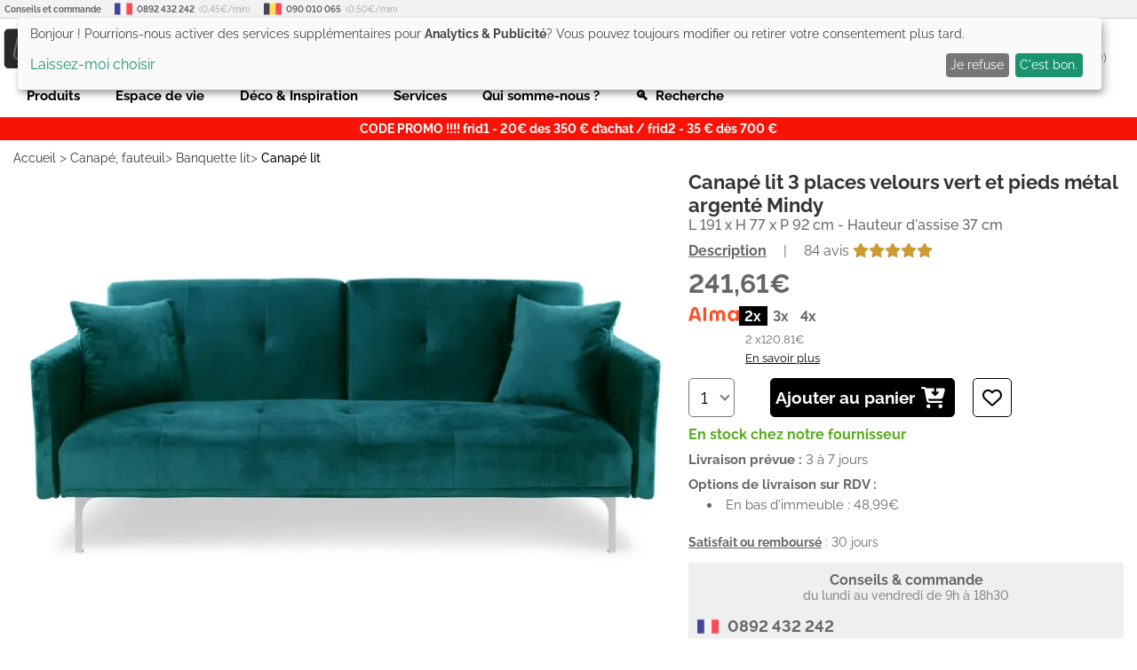

--- FILE ---
content_type: text/html; charset=UTF-8
request_url: https://www.lestendances.fr/124732/canape-lit-3-places-velours-vert-et-pieds-metal-gris-carla-3327480036938.html
body_size: 26889
content:
<!DOCTYPE html>
<html lang="fr">
<head>
    <meta charset="UTF-8">
    <meta name="viewport" content="width=device-width, initial-scale=1.0, maximum-scale=1.0">
    <meta name="p:domain_verify" content="692fe9b39848e677597997167cf25cbb">
    <meta name="google-site-verification" content="3A4xKAsdDRLXJywG4v2HH5agPv94o6s14lQGU2GHTSk">
    <meta name="msvalidate.01" content="DACB386E86AA62D174BADAB9B837E22C"/>
    <title>Canapé lit 3 places velours vert et pieds métal argenté Mindy | LesTendances.fr</title>
    <meta name="description" content="Sublimez votre intérieur avec ce canapé-lit 3 places en velours vert, doté de pieds en métal argenté. Avec ses dimensions généreuses de L 191 x H 77 x P 92 cm et une hauteur d'assise de 37 cm, ce canapé offre un confort exceptionnel et un design raffiné. Revêtement en velours vert élégant Pieds en métal argenté pour une touche moderne Dimensions : L 191 x H 77 x P 92 cm Hauteur d'assise confortable de 37 cm Transformable en lit pour un couchage d'appoint pratique Ce canapé-lit allie esthétisme et fonctionnalité, ajoutant une note moderne et élégante à votre espace de vie. Son revêtement en velours apporte une touche luxueuse, tandis que ses pieds en métal argenté contribuent à son allure contemporaine. Transformez votre salon avec ce canapé-lit polyvalent, disponible dans différents coloris pour s'adapter à votre style. Coloris Vert Matière Velours Pieds en métal L 191 x H 77 x P 92 cm Hauteur d'assise 37 cm En version lit : L 191 x H 37 x P 102 cm Garantie 2 ans Livré prêt à monter avec notice Nombre de colis : 2 Colis 1/2 : 180 x 105 x 19 cm Colis 2/2 : 74 x 34 x 19 cm">
            <meta name="keywords" content="3327480036938,jh930velvetgreen">
        <!-- GTM data layer -->
    <script>
        window.dataLayer = window.dataLayer || [];
        function gtag(){dataLayer.push(arguments);}
        gtag('consent', 'default', {
            'ad_storage': 'denied',
            'ad_user_data': 'denied',
            'ad_personalization': 'denied',
            'analytics_storage': 'denied'
        });
    </script>
    <script>
    dataLayer.push({
        'ecomm_prodid': '124732',
        'ecomm_pagetype': 'product',
        'ecomm_totalvalue': 241.61    });
    dataLayer.push({ecommerce: null});
    dataLayer.push({
        event: "view_item",
        ecommerce: {
            currency: "EUR",
            value: 201.343,
            items : [
                {
                    item_id: "124732",
                    item_name: "Canapé lit 3 places velours vert et pieds métal argenté Mindy"
                }
            ]
        }
    })
</script>
    <!-- END GTM data layer -->
        <link rel="preconnect" href="https://www.googletagmanager.com"/>
    <!-- Google Tag Manager @formatter:off -->
    <script>(function(w,d,s,l,i){w[l]=w[l]||[];w[l].push({'gtm.start':
                new Date().getTime(),event:'gtm.js'});var f=d.getElementsByTagName(s)[0],
            j=d.createElement(s),dl=l!='dataLayer'?'&l='+l:'';j.async=true;j.src=
            'https://www.googletagmanager.com/gtm.js?id='+i+dl;f.parentNode.insertBefore(j,f);
        })(window,document,'script','dataLayer','GTM-5QWTML');</script>
    <!-- End Google Tag Manager @formatter:on -->
        <meta property="og:title" content="Canapé lit 3 places velours vert et pieds métal argenté Mindy | LesTendances.fr">
    <meta property="og:description" content="Sublimez votre intérieur avec ce canapé-lit 3 places en velours vert, doté de pieds en métal argenté. Avec ses dimensions généreuses de L 191 x H 77 x P 92 cm et une hauteur d'assise de 37 cm, ce canapé offre un confort exceptionnel et un design raffiné. Revêtement en velours vert élégant Pieds en métal argenté pour une touche moderne Dimensions : L 191 x H 77 x P 92 cm Hauteur d'assise confortable de 37 cm Transformable en lit pour un couchage d'appoint pratique Ce canapé-lit allie esthétisme et fonctionnalité, ajoutant une note moderne et élégante à votre espace de vie. Son revêtement en velours apporte une touche luxueuse, tandis que ses pieds en métal argenté contribuent à son allure contemporaine. Transformez votre salon avec ce canapé-lit polyvalent, disponible dans différents coloris pour s'adapter à votre style. Coloris Vert Matière Velours Pieds en métal L 191 x H 77 x P 92 cm Hauteur d'assise 37 cm En version lit : L 191 x H 37 x P 102 cm Garantie 2 ans Livré prêt à monter avec notice Nombre de colis : 2 Colis 1/2 : 180 x 105 x 19 cm Colis 2/2 : 74 x 34 x 19 cm">
    <meta property="og:type" content="website">
    <meta property="og:url" content="https://www.lestendances.fr/124732/canape-lit-3-places-velours-vert-et-pieds-metal-gris-carla-3327480036938.html">
    <meta property="og:image" content="https://www.lestendances.fr/Images/produits/canape-lit-3-places-velours-vert-et-pieds-metal-gris-carla-3327480036938-588956.jpg">
    <meta property="og:site_name" content="lestendances.fr"/>
    <meta property="og:locale" content="fr_FR"/>
                <link rel="canonical" href="https://www.lestendances.fr/124732/canape-lit-3-places-velours-vert-et-pieds-metal-gris-carla-3327480036938.html">
        <link rel="alternate" href="https://www.lestendances.fr/124732/canape-lit-3-places-velours-vert-et-pieds-metal-gris-carla-3327480036938.html" hreflang="fr">
            <link rel="shortcut icon" type="image/x-icon" href="/Images/favicon.ico">
    <link rel="icon" type="image/png" href="/Images/favicon.png">
    <link rel="preload" href="/fonts/raleway-v18-latin-ext-regular.woff2" as="font" type="font/woff2" crossorigin="anonymous">
    <link rel="preload" href="/fonts/raleway-v18-latin-ext-500.woff2" as="font" type="font/woff2" crossorigin="anonymous">
    <link rel="preload" href="/fonts/raleway-v18-latin-ext-600.woff2" as="font" type="font/woff2" crossorigin="anonymous">
    <link rel="preload" href="/fonts/raleway-v18-latin-ext-700.woff2" as="font" type="font/woff2" crossorigin="anonymous">
    <link rel="stylesheet" type="text/css" href="/Styles/css/57781ad0221ba7a31cd9bf6319e0e42b.css?v=46c27d359536794425a9692aa58fc034">
        <script>
        (adsbygoogle = window.adsbygoogle || []).push({
            google_ad_client: "ca-pub-3704201223459238",
            enable_page_level_ads: true
        });
    </script>
            <script defer type="text/javascript" src="/Scripts/js/57781ad0221ba7a31cd9bf6319e0e42b.js?v=46c27d359536794425a9692aa58fc034"></script>
    <script defer src="https://kit.fontawesome.com/b5a684c33c.js" crossorigin="anonymous"></script>
    </head>
<body class="" data-webp="true">
<!--Structured Data-->
<script type="application/ld+json">{"@context":"http://schema.org","@type":"Organization","url":"https://www.lestendances.fr","logo":"https://www.lestendances.fr/Images/logo.png","contactPoint":[{"@type":"ContactPoint","telephone":"+33 892 432 242 (Touche 2)","contactType":"customer service"}]}</script>
<script type="application/ld+json">{"@context":"http://schema.org","@type":"BreadcrumbList","itemListElement":[{"@type":"ListItem","position":1,"item":{"@id":"https://wwww.lestendances.fr/canape-fauteuil-c-2.html","name":"Canapé, fauteuil"}},{"@type":"ListItem","position":2,"item":{"@id":"https://wwww.lestendances.fr/banquette-lit-c-27.html","name":"Banquette lit"}},{"@type":"ListItem","position":3,"item":{"@id":"https://wwww.lestendances.fr/canape-lit-c-670.html","name":"Canapé lit"}}]}</script>
<script type="application/ld+json">{"@context":"http://schema.org","@type":"Product","itemCondition":"NewCondition","name":"Canapé lit 3 places velours vert et pieds métal argenté Mindy","description":"Sublimez votre intérieur avec ce canapé-lit 3 places en velours vert, doté de pieds en métal argenté. Avec ses dimensions généreuses de L 191 x H 77 x P 92 cm et une hauteur d'assise de 37 cm, ce canapé offre un confort exceptionnel et un design raffiné.\n\nRevêtement en velours vert élégant\nPieds en métal argenté pour une touche moderne\nDimensions : L 191 x H 77 x P 92 cm\nHauteur d'assise confortable de 37 cm\nTransformable en lit pour un couchage d'appoint pratique\nCe canapé-lit allie esthétisme et fonctionnalité, ajoutant une note moderne et élégante à votre espace de vie. Son revêtement en velours apporte une touche luxueuse, tandis que ses pieds en métal argenté contribuent à son allure contemporaine. Transformez votre salon avec ce canapé-lit polyvalent, disponible dans différents coloris pour s'adapter à votre style.\n\nColoris Vert\nMatière Velours\nPieds en métal\nL 191 x H 77 x P 92 cm\nHauteur d'assise 37 cm\nEn version lit : L 191 x H 37 x P 102 cm\nGarantie 2 ans\nLivré prêt à monter avec notice\nNombre de colis : 2\nColis 1/2 : 180 x 105 x 19 cm\nColis 2/2 : 74 x 34 x 19 cm","@id":"#124732","sku":"124732","mpn":"jh930velvetgreen","brand":"Aucune","image":"https://img.lestendances.fr/produits/canape-lit-3-places-velours-vert-et-pieds-metal-gris-carla-3327480036938-588956.jpg","offers":{"@type":"Offer","itemCondition":"NewCondition","price":241.61,"priceCurrency":"EUR","priceValidUntil":"2025-12-22","url":"https://www.lestendances.fr/124732/canape-lit-3-places-velours-vert-et-pieds-metal-gris-carla-3327480036938.html","availability":"InStock","hasMerchantReturnPolicy":{"@type":"MerchantReturnPolicy","applicableCountry":"FR","returnPolicyCategory":"https://schema.org/MerchantReturnFiniteReturnWindow","merchantReturnDays":14,"returnMethod":"https://schema.org/ReturnByMail","returnFees":"https://schema.org/FreeReturn"},"shippingDetails":{"@type":"OfferShippingDetails","shippingRate":{"@type":"MonetaryAmount","value":48.99,"currency":"EUR"},"shippingDestination":{"@type":"DefinedRegion","addressCountry":"FR"},"deliveryTime":{"@type":"ShippingDeliveryTime","handlingTime":{"@type":"QuantitativeValue","minValue":0,"maxValue":1,"unitCode":"DAY"},"transitTime":{"@type":"QuantitativeValue","minValue":3,"maxValue":7,"unitCode":"DAY"}}}},"category":"Canapé lit","gtin13":"3327480036938","color":"Vert","additionalProperty":[{"@type":"PropertyValue","name":"Nombre de places","value":"3 places"},{"@type":"PropertyValue","name":"Couchage (cm)","value":"100x200"},{"@type":"PropertyValue","name":"Type de couchage","value":"Couchage occasionnel"},{"@type":"PropertyValue","name":"Type de canapé","value":"droit"},{"@type":"PropertyValue","name":"Convertible","value":"Oui"},{"@type":"PropertyValue","name":"Couleur principale","value":"Vert"},{"@type":"PropertyValue","name":"Revêtement","value":"Velours"},{"@type":"PropertyValue","name":"Largeur","value":"191 cm"},{"@type":"PropertyValue","name":"Profondeur","value":"92 cm"},{"@type":"PropertyValue","name":"Hauteur","value":"77 cm"},{"@type":"PropertyValue","name":"Hauteur de l'assise","value":"37 cm"},{"@type":"PropertyValue","name":"Matière piètement","value":"Métal"},{"@type":"PropertyValue","name":"Rangement","value":"Non"},{"@type":"PropertyValue","name":"Garantie","value":"2 ans"}],"aggregateRating":{"@type":"AggregateRating","ratingValue":5,"bestRating":"5","worstRating":"1","ratingCount":84}}</script><!--End Structured Data-->
<!--Body top trackings-->
<!--End Body top trackings-->
<!-- Google Tag Manager (noscript) -->
<noscript>
    <iframe src="https://www.googletagmanager.com/ns.html?id=GTM-5QWTML" height="0" width="0" style="display:none;visibility:hidden"></iframe>
</noscript>
<!-- End Google Tag Manager (noscript) -->
<header>
    <div class="header-container">
        <ul id="contact-phones" class="decorated">
            <li>
                <b>Conseils et commande</b>
            </li>
            <li>
                <img src="/Images/flags/32.png" alt="France">
                <b>0892 432 242</b> (0,45€/min)
            </li>
            <li>
                <img src="/Images/flags/10.png" alt="Belgique">
                <b>090 010 065</b> (0,50€/min)
            </li>
        </ul>
        <div id="header-top">
            <button type="button" class="icon-btn" id="main-menu-btn">
                <i class="fas fa-bars"></i>
            </button>
            <div id="site-logo">
                <a href="/" title=""><img src="/Images/logo.svg" width="207" height="48" alt="LesTendances.fr" title="LesTendances.fr"></a>
                <span class="logo-alt">LesTendances.fr</span>
            </div>
                            <button type="button" id="login-button" class="icon-btn follow-gen no-touch" data-follow="L2Nvbm5leGlvbi5odG1s">
                    <i class="fas fa-user"></i>
                    <span class="text-button">Me connecter</span>
                    <div class="login-sub-menu">
                        <ul>
                            <li>
                                <span class="connect-me follow-gen" data-follow="L2Nvbm5leGlvbi5odG1s">Connexion</span>
                            </li>
                            <li>
                                <span class="register-me follow-gen" data-follow="L2Nvbm5leGlvbi5odG1s">Nouveau? Créez un compte !</span>
                            </li>
                        </ul>
                    </div>
                </button>
                        <button type="button" id="favorites-button" class="icon-btn overlay-btn follow-gen" data-follow="L21lcy1wcm9kdWl0cy1mYXZvcmlzLmh0bWw=">
                <i class="fas fa-heart"></i><span class="number-overlay hidden">0</span>
                <span class="text-button">Mes favoris (<span id="favorite-items">0</span>)</span>
            </button>
            <button type="button" id="cart-button" class="icon-btn overlay-btn follow-gen" data-follow="L3Bhbmllci5odG1s">
                <i class="fas fa-shopping-cart"></i><span class="number-overlay hidden">0</span>
                <span id="cart-price">0,00€</span>
                <span class="text-button">Mon panier (<span id="cart-items">0</span>)</span>
            </button>
            <div id="header-search">
                <button type="button" id="search-terms" >Rechercher un article, une référence...</button>
                <label class="search-icon" for="search-terms" title="Rechercher un article, une référence..."><i class="fas fa-search"></i></label>
                <div id="adv-search-results"></div>
            </div>
        </div>
        <nav id="main-menu" class="sliding-menu">
            <div class="main-menu-header">
                <div class="main-menu-controls">
                    <button type="button" class="main-menu-back-btn">
                        <i class="fas fa-chevron-left"></i>
                    </button>
                    <button type="button" class="main-menu-close-btn">
                        <i class="fas fa-times"></i>
                    </button>
                </div>
            </div>
            <ul id="main-menu-container"></ul>
            <ul id="main-menu-links">
                <li><span class="follow-gen" data-follow="L2Nvbm5leGlvbi5odG1s">Connexion</span></li>
                <li><span class="follow-gen" data-follow="L21vbi1jb21wdGUuaHRtbA==">Mon compte</span></li>
                <li><span class="follow-gen" data-follow="L3JlbnNlaWduZW1lbnQtcHJvZHVpdC5odG1s">Contact</span></li>
            </ul>
        </nav>
        <nav id="sub-menu" class="sliding-menu"></nav>
        <nav id="mega-menu">
                <ul>
        <li class="mega-menu-item" data-id="-1000">Produits</li>
        <li class="mega-menu-item" data-id="-2000">Espace de vie</li>
        <li class="mega-menu-item" data-id="-3000">Déco & Inspiration</li>
        <li class="mega-menu-item" data-id="-4000">Services</li>
        <li class="menu-link follow-gen no-touch" data-follow="L3F1aS1zb21tZXMtbm91cy5odG1s">Qui somme-nous ?</li>
        <li class="menu-link search-terms">🔍&nbsp;&nbsp;Recherche</li>
    </ul>
            <div id="mega-menu-dropdown" class="hidden">
                <div class="mega-menu-container">
                    <ul class="mega-menu-left-pane"></ul>
                    <div class="mega-menu-content">
                        <div class="mega-menu-header-image"></div>
                        <div class="mega-menu-wrapper">
                            <ul class="mega-menu-categories">
                                <li class="mega-menu-column">
                                    <ul class="mega-menu-first-column-categories"></ul>
                                </li>
                                <li class="mega-menu-column">
                                    <ul class="mega-menu-second-column-categories"></ul>
                                </li>
                                <li class="mega-menu-column">
                                    <ul class="mega-menu-special-column"></ul>
                                </li>
                                <li class="mega-menu-column">
                                    <ul class="mega-menu-special-column2"></ul>
                                </li>
                                <li class="mega-menu-column">
                                    <ul class="mega-menu-special-column3"></ul>
                                </li>
                                <li class="mega-menu-column">
                                    <ul class="mega-menu-special-column4"></ul>
                                </li>
                            </ul>
                        </div>
                    </div>
                </div>
            </div>
        </nav>
                    <p id="specialPromo">CODE PROMO !!!!  frid1 - 20€ des 350 € d’achat / frid2 - 35 € dès 700 €</p>
                    </div>
</header>
<main>
    <div class="main-container"><nav id="breadCrumb">
    <ol>
        <li>
            <a href="/" title="Accueil">Accueil</a> &gt;
        </li>
                    <li>
                <a href="/canape-fauteuil-c-2.html" title="Canapé, fauteuil">Canapé, fauteuil</a>&gt;            </li>
                    <li>
                <a href="/banquette-lit-c-27.html" title="Banquette lit">Banquette lit</a>&gt;            </li>
                    <li>
                <a href="/canape-lit-c-670.html" title="Canapé lit">Canapé lit</a>            </li>
            </ol>
</nav>
<div class="product-top">
    <section class="product-name-images">
        <div id="product-images">
                                    <div class="product-image-slider" data-page="1">
                <div class="slider-control go-left">
                    <i class="fas fa-chevron-circle-left"></i>
                </div>
                <div class="slider-control go-right">
                    <i class="fas fa-chevron-circle-right"></i>
                </div>
                <ul>
                                                                <li class="product-picture-element current" data-nb="0">
                            <picture>
                                                                    <source media="(max-width:320px)" type="image/webp" srcset="https://img.lestendances.fr/produits/280x280/canape-lit-3-places-velours-vert-et-pieds-metal-gris-carla-3327480036938-588956.webp">
                                    <source media="(max-width:320px)" type="image/jpeg" srcset="https://img.lestendances.fr/produits/280x280/canape-lit-3-places-velours-vert-et-pieds-metal-gris-carla-3327480036938-588956.jpg">
                                                                    <source media="(max-width:375px)" type="image/webp" srcset="https://img.lestendances.fr/produits/335x335/canape-lit-3-places-velours-vert-et-pieds-metal-gris-carla-3327480036938-588956.webp">
                                    <source media="(max-width:375px)" type="image/jpeg" srcset="https://img.lestendances.fr/produits/335x335/canape-lit-3-places-velours-vert-et-pieds-metal-gris-carla-3327480036938-588956.jpg">
                                                                    <source media="(max-width:425px)" type="image/webp" srcset="https://img.lestendances.fr/produits/385x385/canape-lit-3-places-velours-vert-et-pieds-metal-gris-carla-3327480036938-588956.webp">
                                    <source media="(max-width:425px)" type="image/jpeg" srcset="https://img.lestendances.fr/produits/385x385/canape-lit-3-places-velours-vert-et-pieds-metal-gris-carla-3327480036938-588956.jpg">
                                                                    <source media="(max-width:768px)" type="image/webp" srcset="https://img.lestendances.fr/produits/408x408/canape-lit-3-places-velours-vert-et-pieds-metal-gris-carla-3327480036938-588956.webp">
                                    <source media="(max-width:768px)" type="image/jpeg" srcset="https://img.lestendances.fr/produits/408x408/canape-lit-3-places-velours-vert-et-pieds-metal-gris-carla-3327480036938-588956.jpg">
                                                                    <source media="(max-width:1024px)" type="image/webp" srcset="https://img.lestendances.fr/produits/564x564/canape-lit-3-places-velours-vert-et-pieds-metal-gris-carla-3327480036938-588956.webp">
                                    <source media="(max-width:1024px)" type="image/jpeg" srcset="https://img.lestendances.fr/produits/564x564/canape-lit-3-places-velours-vert-et-pieds-metal-gris-carla-3327480036938-588956.jpg">
                                                                    <source media="(max-width:1440px)" type="image/webp" srcset="https://img.lestendances.fr/produits/755x755/canape-lit-3-places-velours-vert-et-pieds-metal-gris-carla-3327480036938-588956.webp">
                                    <source media="(max-width:1440px)" type="image/jpeg" srcset="https://img.lestendances.fr/produits/755x755/canape-lit-3-places-velours-vert-et-pieds-metal-gris-carla-3327480036938-588956.jpg">
                                                                    <source  type="image/webp" srcset="https://img.lestendances.fr/produits/955x955/canape-lit-3-places-velours-vert-et-pieds-metal-gris-carla-3327480036938-588956.webp">
                                    <source  type="image/jpeg" srcset="https://img.lestendances.fr/produits/955x955/canape-lit-3-places-velours-vert-et-pieds-metal-gris-carla-3327480036938-588956.jpg">
                                                                <img class="" src="https://img.lestendances.fr/produits/955x955/canape-lit-3-places-velours-vert-et-pieds-metal-gris-carla-3327480036938-588956.jpg"  alt="Canapé lit 3 places velours vert et pieds métal argenté Mindy - Photo n°1" title="Canapé lit 3 places velours vert et pieds métal argenté Mindy - Photo n°1" width="955" height="640">
                            </picture>
                        </li>
                                                                                                                                                                            <li class="product-picture-element " data-nb="1">
                            <picture>
                                                                    <source media="(max-width:320px)" type="image/webp" srcset="https://img.lestendances.fr/produits/280x280/588957.webp">
                                    <source media="(max-width:320px)" type="image/jpeg" srcset="https://img.lestendances.fr/produits/280x280/588957.jpg">
                                                                    <source media="(max-width:375px)" type="image/webp" srcset="https://img.lestendances.fr/produits/335x335/588957.webp">
                                    <source media="(max-width:375px)" type="image/jpeg" srcset="https://img.lestendances.fr/produits/335x335/588957.jpg">
                                                                    <source media="(max-width:425px)" type="image/webp" srcset="https://img.lestendances.fr/produits/385x385/588957.webp">
                                    <source media="(max-width:425px)" type="image/jpeg" srcset="https://img.lestendances.fr/produits/385x385/588957.jpg">
                                                                    <source media="(max-width:768px)" type="image/webp" srcset="https://img.lestendances.fr/produits/408x408/588957.webp">
                                    <source media="(max-width:768px)" type="image/jpeg" srcset="https://img.lestendances.fr/produits/408x408/588957.jpg">
                                                                    <source media="(max-width:1024px)" type="image/webp" srcset="https://img.lestendances.fr/produits/564x564/588957.webp">
                                    <source media="(max-width:1024px)" type="image/jpeg" srcset="https://img.lestendances.fr/produits/564x564/588957.jpg">
                                                                    <source media="(max-width:1440px)" type="image/webp" srcset="https://img.lestendances.fr/produits/755x755/588957.webp">
                                    <source media="(max-width:1440px)" type="image/jpeg" srcset="https://img.lestendances.fr/produits/755x755/588957.jpg">
                                                                    <source  type="image/webp" srcset="https://img.lestendances.fr/produits/955x955/588957.webp">
                                    <source  type="image/jpeg" srcset="https://img.lestendances.fr/produits/955x955/588957.jpg">
                                                                <img class="lazy-loaded" src="https://img.lestendances.fr/produits/955x955/588957.jpg" loading="lazy" alt="Photo n°2" title="Photo n°2" width="955" height="666">
                            </picture>
                        </li>
                                                                                            <li class="product-picture-element " data-nb="2">
                            <picture>
                                                                    <source media="(max-width:320px)" type="image/webp" srcset="https://img.lestendances.fr/produits/280x280/588958.webp">
                                    <source media="(max-width:320px)" type="image/jpeg" srcset="https://img.lestendances.fr/produits/280x280/588958.jpg">
                                                                    <source media="(max-width:375px)" type="image/webp" srcset="https://img.lestendances.fr/produits/335x335/588958.webp">
                                    <source media="(max-width:375px)" type="image/jpeg" srcset="https://img.lestendances.fr/produits/335x335/588958.jpg">
                                                                    <source media="(max-width:425px)" type="image/webp" srcset="https://img.lestendances.fr/produits/385x385/588958.webp">
                                    <source media="(max-width:425px)" type="image/jpeg" srcset="https://img.lestendances.fr/produits/385x385/588958.jpg">
                                                                    <source media="(max-width:768px)" type="image/webp" srcset="https://img.lestendances.fr/produits/408x408/588958.webp">
                                    <source media="(max-width:768px)" type="image/jpeg" srcset="https://img.lestendances.fr/produits/408x408/588958.jpg">
                                                                    <source media="(max-width:1024px)" type="image/webp" srcset="https://img.lestendances.fr/produits/564x564/588958.webp">
                                    <source media="(max-width:1024px)" type="image/jpeg" srcset="https://img.lestendances.fr/produits/564x564/588958.jpg">
                                                                    <source media="(max-width:1440px)" type="image/webp" srcset="https://img.lestendances.fr/produits/755x755/588958.webp">
                                    <source media="(max-width:1440px)" type="image/jpeg" srcset="https://img.lestendances.fr/produits/755x755/588958.jpg">
                                                                    <source  type="image/webp" srcset="https://img.lestendances.fr/produits/955x955/588958.webp">
                                    <source  type="image/jpeg" srcset="https://img.lestendances.fr/produits/955x955/588958.jpg">
                                                                <img class="lazy-loaded" src="https://img.lestendances.fr/produits/955x955/588958.jpg" loading="lazy" alt="Photo n°3" title="Photo n°3" width="955" height="681">
                            </picture>
                        </li>
                                                                                            <li class="product-picture-element " data-nb="3">
                            <picture>
                                                                    <source media="(max-width:320px)" type="image/webp" srcset="https://img.lestendances.fr/produits/280x280/588959.webp">
                                    <source media="(max-width:320px)" type="image/jpeg" srcset="https://img.lestendances.fr/produits/280x280/588959.jpg">
                                                                    <source media="(max-width:375px)" type="image/webp" srcset="https://img.lestendances.fr/produits/335x335/588959.webp">
                                    <source media="(max-width:375px)" type="image/jpeg" srcset="https://img.lestendances.fr/produits/335x335/588959.jpg">
                                                                    <source media="(max-width:425px)" type="image/webp" srcset="https://img.lestendances.fr/produits/385x385/588959.webp">
                                    <source media="(max-width:425px)" type="image/jpeg" srcset="https://img.lestendances.fr/produits/385x385/588959.jpg">
                                                                    <source media="(max-width:768px)" type="image/webp" srcset="https://img.lestendances.fr/produits/408x408/588959.webp">
                                    <source media="(max-width:768px)" type="image/jpeg" srcset="https://img.lestendances.fr/produits/408x408/588959.jpg">
                                                                    <source media="(max-width:1024px)" type="image/webp" srcset="https://img.lestendances.fr/produits/564x564/588959.webp">
                                    <source media="(max-width:1024px)" type="image/jpeg" srcset="https://img.lestendances.fr/produits/564x564/588959.jpg">
                                                                    <source media="(max-width:1440px)" type="image/webp" srcset="https://img.lestendances.fr/produits/755x755/588959.webp">
                                    <source media="(max-width:1440px)" type="image/jpeg" srcset="https://img.lestendances.fr/produits/755x755/588959.jpg">
                                                                    <source  type="image/webp" srcset="https://img.lestendances.fr/produits/955x955/588959.webp">
                                    <source  type="image/jpeg" srcset="https://img.lestendances.fr/produits/955x955/588959.jpg">
                                                                <img class="lazy-loaded" src="https://img.lestendances.fr/produits/955x955/588959.jpg" loading="lazy" alt="Photo n°4" title="Photo n°4" width="955" height="671">
                            </picture>
                        </li>
                                                                                            <li class="product-picture-element " data-nb="4">
                            <picture>
                                                                    <source media="(max-width:320px)" type="image/webp" srcset="https://img.lestendances.fr/produits/280x280/588960.webp">
                                    <source media="(max-width:320px)" type="image/jpeg" srcset="https://img.lestendances.fr/produits/280x280/588960.jpg">
                                                                    <source media="(max-width:375px)" type="image/webp" srcset="https://img.lestendances.fr/produits/335x335/588960.webp">
                                    <source media="(max-width:375px)" type="image/jpeg" srcset="https://img.lestendances.fr/produits/335x335/588960.jpg">
                                                                    <source media="(max-width:425px)" type="image/webp" srcset="https://img.lestendances.fr/produits/385x385/588960.webp">
                                    <source media="(max-width:425px)" type="image/jpeg" srcset="https://img.lestendances.fr/produits/385x385/588960.jpg">
                                                                    <source media="(max-width:768px)" type="image/webp" srcset="https://img.lestendances.fr/produits/408x408/588960.webp">
                                    <source media="(max-width:768px)" type="image/jpeg" srcset="https://img.lestendances.fr/produits/408x408/588960.jpg">
                                                                    <source media="(max-width:1024px)" type="image/webp" srcset="https://img.lestendances.fr/produits/564x564/588960.webp">
                                    <source media="(max-width:1024px)" type="image/jpeg" srcset="https://img.lestendances.fr/produits/564x564/588960.jpg">
                                                                    <source media="(max-width:1440px)" type="image/webp" srcset="https://img.lestendances.fr/produits/755x755/588960.webp">
                                    <source media="(max-width:1440px)" type="image/jpeg" srcset="https://img.lestendances.fr/produits/755x755/588960.jpg">
                                                                    <source  type="image/webp" srcset="https://img.lestendances.fr/produits/955x955/588960.webp">
                                    <source  type="image/jpeg" srcset="https://img.lestendances.fr/produits/955x955/588960.jpg">
                                                                <img class="lazy-loaded" src="https://img.lestendances.fr/produits/955x955/588960.jpg" loading="lazy" alt="Photo n°5" title="Photo n°5" width="955" height="584">
                            </picture>
                        </li>
                                                                                    </ul>
            </div>
            <div class="product-image-minis">
                <ul>
                                                                <li class="picture-thumbnail current" data-nb="0">
                            <picture>
                                <source sizes="75px" type="image/webp" srcset="https://img.lestendances.fr/produits/75x75/canape-lit-3-places-velours-vert-et-pieds-metal-gris-carla-3327480036938-588956.webp 75w">
                                <source sizes="75px" type="image/jpeg" srcset="https://img.lestendances.fr/produits/75x75/canape-lit-3-places-velours-vert-et-pieds-metal-gris-carla-3327480036938-588956.jpg 75w">
                                <img class="lazy-loaded" src="https://img.lestendances.fr/produits/75x75/canape-lit-3-places-velours-vert-et-pieds-metal-gris-carla-3327480036938-588956.jpg" loading="lazy" alt="Canapé lit 3 places velours vert et pieds métal argenté Mindy - Photo n°1" title="Canapé lit 3 places velours vert et pieds métal argenté Mindy - Photo n°1" width="75" height="75">
                            </picture>
                        </li>
                                                                                                                                                                            <li class="picture-thumbnail " data-nb="1">
                            <picture>
                                <source sizes="75px" type="image/webp" srcset="https://img.lestendances.fr/produits/75x75/588957.webp 75w">
                                <source sizes="75px" type="image/jpeg" srcset="https://img.lestendances.fr/produits/75x75/588957.jpg 75w">
                                <img class="lazy-loaded" src="https://img.lestendances.fr/produits/75x75/588957.jpg" loading="lazy" alt="Photo n°2" title="Photo n°2" width="75" height="75">
                            </picture>
                        </li>
                                                                                            <li class="picture-thumbnail " data-nb="2">
                            <picture>
                                <source sizes="75px" type="image/webp" srcset="https://img.lestendances.fr/produits/75x75/588958.webp 75w">
                                <source sizes="75px" type="image/jpeg" srcset="https://img.lestendances.fr/produits/75x75/588958.jpg 75w">
                                <img class="lazy-loaded" src="https://img.lestendances.fr/produits/75x75/588958.jpg" loading="lazy" alt="Photo n°3" title="Photo n°3" width="75" height="75">
                            </picture>
                        </li>
                                                                                            <li class="picture-thumbnail " data-nb="3">
                            <picture>
                                <source sizes="75px" type="image/webp" srcset="https://img.lestendances.fr/produits/75x75/588959.webp 75w">
                                <source sizes="75px" type="image/jpeg" srcset="https://img.lestendances.fr/produits/75x75/588959.jpg 75w">
                                <img class="lazy-loaded" src="https://img.lestendances.fr/produits/75x75/588959.jpg" loading="lazy" alt="Photo n°4" title="Photo n°4" width="75" height="75">
                            </picture>
                        </li>
                                                                                            <li class="picture-thumbnail " data-nb="4">
                            <picture>
                                <source sizes="75px" type="image/webp" srcset="https://img.lestendances.fr/produits/75x75/588960.webp 75w">
                                <source sizes="75px" type="image/jpeg" srcset="https://img.lestendances.fr/produits/75x75/588960.jpg 75w">
                                <img class="lazy-loaded" src="https://img.lestendances.fr/produits/75x75/588960.jpg" loading="lazy" alt="Photo n°5" title="Photo n°5" width="75" height="75">
                            </picture>
                        </li>
                                                                                    </ul>
            </div>
        </div>
    </section>
    <section class="product-side-panel">
                <div class="product-name">
            <h1>Canapé lit 3 places velours vert et pieds métal argenté Mindy</h1>
        </div>
        <div class="product-sub-title">L 191 x H 77 x P 92 cm - Hauteur d'assise 37 cm</div>
        <div class="product-questions-reviews">
            <a href="#description" title="Description" class="descr" id="go-descr">Description</a> |
                <a href="#avis" title="Avis" class="rev"><span class="avis-note">84 avis <i class="fas fa-star rating-on"></i><i class="fas fa-star rating-on"></i><i class="fas fa-star rating-on"></i><i class="fas fa-star rating-on"></i><i class="fas fa-star rating-on"></i></span></a>
                    </div>
        <div class="product-price-like">
            <div class="product-price">241,61€</div>
        </div>
                    <div id="pay-means">
                <div class="pay-types">
                    <div class="pay-logo"><img src="/Images/payment/alma-logo.png" alt="Logo Alma"></div>
                    <ul class="pay-installments">
                                                                                                                    <li data-id="p2" class="pay-cur">2x</li>
                                                                                                                                                <li data-id="p3" class="">3x</li>
                                                                                                                                                <li data-id="p4" class="">4x</li>
                                                                                                                                                                                            </ul>
                </div>
                <div class="pay-descr">
                    <ul class="pay-descr-list">
                                                                                                                    <li data-id="p2" class="pay-ins-cur">2 x <span class="pay-ins-price">120,81€</span></li>
                                                                                                                                                <li data-id="p3" class="">3 x <span class="pay-ins-price">80,54€</span></li>
                                                                                                                                                <li data-id="p4" class="">4 x <span class="pay-ins-price">60,40€</span></li>
                                                                                                                                                                                            </ul>
                </div>
                <button type="button" class="pay-more-infos">En savoir plus</button>
            </div>
                                    <div class="product-cart product-information m-top">
                <div class="custom-select">
                    <select class="cart-amount">
                                                    <option value="1">1</option>
                                                    <option value="2">2</option>
                                                    <option value="3">3</option>
                                                    <option value="4">4</option>
                                                    <option value="5">5</option>
                                                    <option value="6">6</option>
                                                    <option value="7">7</option>
                                                    <option value="8">8</option>
                                                    <option value="9">9</option>
                                                    <option value="10">10</option>
                                                    <option value="11">11</option>
                                                    <option value="12">12</option>
                                                    <option value="13">13</option>
                                                    <option value="14">14</option>
                                                    <option value="15">15</option>
                                            </select>
                </div>
                <button type="button" class="cart-add">Ajouter au panier
                    <i class="fas fa-cart-arrow-down"></i>
                </button>
                <button type="button" class="product-like" data-id="124732">
                    <i class="far fa-heart"></i>
                </button>
            </div>
                            <div class="product-stock product-information available">
                <b>En stock chez notre fournisseur</b>
            </div>
                            <div class="product-delivery product-information">
                <ul>
                                            <li class="delivery">
                            <b>Livraison prévue : </b>3 à 7 jours                        </li>
                                    </ul>
            </div>
            <div class="product-delivery product-information product-deliv-infos">
                <ul>
                    <li><b>Options de livraison sur RDV :</b>
                        <ul class="delivery-options">
                            <li>En bas d'immeuble : 48,99€</li>
                                                                                </ul>
                    </li>
                </ul>
            </div>
                        <div class="product-satisfied product-satisfied2 product-information follow-gen" data-follow="L3NhdGlzZmFpdC1vdS1yZW1ib3Vyc2UuaHRtbA==">
                <b>Satisfait ou remboursé</b> : 30 jours
            </div>
                            <div class="product-phone product-information">
            <div class="title">Conseils & commande</div>
            <div class="availability">du lundi au vendredi de 9h à 18h30</div>
            <div class="phone-details">
                <img src="/Images/flags/32.png" alt="Drapeau France" title="Drapeau France" loading="lazy" width="32" height="32"><span class="phone">0892 432 242</span><span class="cost">(0.45€ la minute depuis la France)</span>
            </div>
        </div>
        <div class="product-information product-ref product-sharing">
            <div>
                <b>Référence</b> : 124732            </div>
            <div>
                Partager :
                <button type="button" class="follow-gen" title="Partager par email" data-follow="[base64]">
                    <i class="fas fa-envelope"></i>
                </button>
                <button type="button" class="follow-gen" title="Partager sur Facebook" data-follow="[base64]">
                    <i class="fab fa-facebook-f"></i>
                </button>
                <button type="button" class="follow-gen" title="Partager sur Pinterest" data-follow="aHR0cHM6Ly9waW50ZXJlc3QuY29tL3Bpbi9jcmVhdGUvbGluay8/dXJsPWh0dHBzOi8vd3d3Lmxlc3RlbmRhbmNlcy5mci8xMjQ3MzIvY2FuYXBlLWxpdC0zLXBsYWNlcy12ZWxvdXJzLXZlcnQtZXQtcGllZHMtbWV0YWwtZ3Jpcy1jYXJsYS0zMzI3NDgwMDM2OTM4Lmh0bWw=">
                    <i class="fab fa-pinterest-p"></i>
                </button>
                <button type="button" class="follow-gen" title="Partager sur Twitter/X" data-follow="aHR0cHM6Ly94LmNvbS9pbnRlbnQvdHdlZXQvP3VybD1odHRwczovL3d3dy5sZXN0ZW5kYW5jZXMuZnIvMTI0NzMyL2NhbmFwZS1saXQtMy1wbGFjZXMtdmVsb3Vycy12ZXJ0LWV0LXBpZWRzLW1ldGFsLWdyaXMtY2FybGEtMzMyNzQ4MDAzNjkzOC5odG1s">
                    <i class="fa-brands fa-x-twitter"></i>
                </button>
            </div>
        </div>
                    <div class="product-information">
                <div class="open-today follow-gen" data-follow="L3F1ZXN0aW9uLmh0bWw/cD0xMjQ3MzI=">
                    Besoin d’aide ? 📞 Demandez un rappel!                </div>
            </div>
            </section>
</div>
<nav class="product-sections"></nav>
<ul class="km-accordeon">
    <li class="km-element">
        <button type="button" class="btn-section">Description<i class="far fa-plus"></i></button>
        <section class="product-description togglable-section" id="description" data-id="124732">
            <article>Sublimez votre intérieur avec ce canapé-lit 3 places en velours vert, doté de pieds en métal argenté. Avec ses dimensions généreuses de L 191 x H 77 x P 92 cm et une hauteur d'assise de 37 cm, ce canapé offre un confort exceptionnel et un design raffiné.<br>
<br>
Revêtement en velours vert élégant<br>
Pieds en métal argenté pour une touche moderne<br>
Dimensions : L 191 x H 77 x P 92 cm<br>
Hauteur d'assise confortable de 37 cm<br>
Transformable en lit pour un couchage d'appoint pratique<br>
Ce canapé-lit allie esthétisme et fonctionnalité, ajoutant une note moderne et élégante à votre espace de vie. Son revêtement en velours apporte une touche luxueuse, tandis que ses pieds en métal argenté contribuent à son allure contemporaine. Transformez votre salon avec ce canapé-lit polyvalent, disponible dans différents coloris pour s'adapter à votre style.<br>
<br>
Coloris Vert<br>
Matière Velours<br>
Pieds en métal<br>
L 191 x H 77 x P 92 cm<br>
Hauteur d'assise 37 cm<br>
En version lit : L 191 x H 37 x P 102 cm<br>
Garantie 2 ans<br>
Livré prêt à monter avec notice<br>
Nombre de colis : 2<br>
Colis 1/2 : 180 x 105 x 19 cm<br>
Colis 2/2 : 74 x 34 x 19 cm</article>
        </section>
    </li>
    <li class="km-element">
        <button type="button" class="btn-section">Caractéristiques<i class="far fa-plus"></i></button>
        <section class="product-characteristics togglable-section" id="caracteristiques">
            <ul>
                                                        <li>
                        <div class="tech-name">Nombre de places :</div>
                        <div class="tech-values">
                                                                                                <div class="tech-value">3 places</div>
                                                                                    </div>
                    </li>
                                                        <li>
                        <div class="tech-name">Couchage (cm) :</div>
                        <div class="tech-values">
                                                                                                <div class="tech-value">100x200</div>
                                                                                    </div>
                    </li>
                                                        <li>
                        <div class="tech-name">Type de couchage :</div>
                        <div class="tech-values">
                                                                                                <div class="tech-value">Couchage occasionnel</div>
                                                                                    </div>
                    </li>
                                                        <li>
                        <div class="tech-name">Type de canapé :</div>
                        <div class="tech-values">
                                                                                                <div class="tech-value">Droit</div>
                                                                                    </div>
                    </li>
                                                        <li>
                        <div class="tech-name">Convertible :</div>
                        <div class="tech-values">
                                                                                                <div class="tech-value">Oui</div>
                                                                                    </div>
                    </li>
                                                        <li>
                        <div class="tech-name">Couleur principale :</div>
                        <div class="tech-values">
                                                                                                <div class="tech-value value-color" data-color="2E8B57" title="Vert">Vert</div>
                                                                                    </div>
                    </li>
                                                        <li>
                        <div class="tech-name">Revêtement :</div>
                        <div class="tech-values">
                                                                                                <div class="tech-value">Velours</div>
                                                                                    </div>
                    </li>
                                                        <li>
                        <div class="tech-name">Largeur (cm) :</div>
                        <div class="tech-values">
                                                                                                <div class="tech-value">191 cm</div>
                                                                                    </div>
                    </li>
                                                        <li>
                        <div class="tech-name">Profondeur (cm) :</div>
                        <div class="tech-values">
                                                                                                <div class="tech-value">92 cm</div>
                                                                                    </div>
                    </li>
                                                        <li>
                        <div class="tech-name">Hauteur (cm) :</div>
                        <div class="tech-values">
                                                                                                <div class="tech-value">77 cm</div>
                                                                                    </div>
                    </li>
                                                        <li>
                        <div class="tech-name">Hauteur de l'assise (cm) :</div>
                        <div class="tech-values">
                                                                                                <div class="tech-value">37 cm</div>
                                                                                    </div>
                    </li>
                                                        <li>
                        <div class="tech-name">Style :</div>
                        <div class="tech-values">
                                                                                                <div class="tech-value">Classic chic</div>
                                                                                                                                <div class="tech-value">Design</div>
                                                                                    </div>
                    </li>
                                                        <li>
                        <div class="tech-name">Matière piètement :</div>
                        <div class="tech-values">
                                                                                                <div class="tech-value">Métal</div>
                                                                                    </div>
                    </li>
                                                        <li>
                        <div class="tech-name">Rangement :</div>
                        <div class="tech-values">
                                                                                                <div class="tech-value">Non</div>
                                                                                    </div>
                    </li>
                                                        <li>
                        <div class="tech-name">Garantie :</div>
                        <div class="tech-values">
                                                                                                <div class="tech-value">2 ans</div>
                                                                                    </div>
                    </li>
                                <li>
                    <div class="tech-name">ID :</div>
                    <div class="tech-values">
                        <div class="tech-value">124732</div>
                    </div>
                </li>
                            </ul>
        </section>
    </li>
    <li class="km-element">
        <button type="button" class="btn-section">Paiement, livraison, service<i class="far fa-plus"></i></button>
        <section class="product-delivery togglable-section" id="tarif-et-livraison">
            <div class="inf-row">
                <div class="inf-col">
                    <article>
                        <div class="inf-title">Paiements sécurisés</div>
                        <p>
                            Le paiement en ligne est entièrement sécurisé grâce au protocole de cryptage SSL (Secure Socket Layer), garantissant la protection de vos données bancaires, qui ne sont en aucun cas conservées par Les Tendances. Pour renforcer cette sécurité, certains modes de paiement intègrent la technologie 3D Secure/SafeKey. Ce dispositif ajoute une couche de protection supplémentaire en exigeant un code unique, envoyé par SMS sur votre mobile ou par message vocal sur votre téléphone fixe.
                        </p>
                        <ul>
                            <li>Par carte bancaire</li>
                            <li>
                                <img src="/Images/payment/cb.svg" width="42" height="28" alt="logo CB" title="logo CB" style="vertical-align: middle">
                                <img src="/Images/payment/visa.svg" width="42" height="28" alt="logo VISA" title="logo VISA" style="vertical-align: middle">
                                <img src="/Images/payment/mastercard.svg" width="42" height="28" alt="logo Mastercard" title="logo Mastercard" style="vertical-align: middle">
                                <img src="/Images/payment/amex.svg" width="38" height="24" alt="logo American Express" title="logo American Express" style="vertical-align: middle">
                            </li>
                            <li>Paypal <img src="/Images/payment/paypal.svg" width="43" height="26" alt="logo Paypal" title="logo Paypal" style="vertical-align: middle"></li>
                            <li>Virement bancaire</li>
                            <li>Mandat administratif</li>
                        </ul>
                    </article>
                    <article>
                        <div class="inf-title">Paiement en 2, 3, 4 ou 10x</div>
                        <p>
                            Le calendrier de remboursement pour le paiement en 2X, 3X, 4X et 10X commence dès la confirmation de la commande par notre partenaire et se déroule comme suit :
                        </p>
                        <ul class="w-bullets">
                            <li>Première échéance le jour de la commande.</li>
                            <li>Deuxième échéance 30 jours après le jour de la commande</li>
                            <li>Troisième échéance 60 jours après le jour de la commande</li>
                        </ul>
                        <ul>
                            <li><div class="flex-v-center">CB 2x, 3x, 4x et 10x via <img src="/Images/payment/alma-logo.png" width="57" height="16" alt="logo Alma" title="logo Alma"></div></li>
                            <li><div class="flex-v-center">Paypal 4x <img src="/Images/payment/paypal2.svg" width="150" height="38" alt="logo Paypal" title="logo Paypal" style="height: 28px; width: auto;"></div></li>
                        </ul>
                    </article>
                    <article>
                        <div class="inf-title">Pays de livraison</div>
                        <p>
                            Nous collaborons avec plusieurs usines de fabrication en Europe et travaillons avec des sociétés de transport spécialisées, ce qui nous permet de proposer des articles livrables dans plusieurs pays. Cependant, certaines sociétés de transport ne desservent pas tous les pays européens. Les tarifs de livraison et les pays desservis sont indiqués sur chaque fiche produit.
                        </p>
                        <p>
                            Les délais en jours ouvrés (hors week-end et jours fériés) d'expéditions affichés sur la fiche du produit correspondent au délai de préparation de votre commande, de fabrication ou d'approvisionnement du produit.<br>
                        </p>
                        <p>Cet article est livrable dans les pays suivants :</p>
                        <ul class="delivery-countries">
                                                            <li>
                                    <div class="flag">
                                        <img src="/Images/flags/32.png" alt="Drapeau France métropolitaine" title="Drapeau France métropolitaine" loading="lazy" width="32" height="32">
                                    </div>
                                    <div class="country">France métropolitaine</div>
                                                                            <div class="price">48,99€</div>
                                                                    </li>
                                                            <li>
                                    <div class="flag">
                                        <img src="/Images/flags/59.png" alt="Drapeau Monaco" title="Drapeau Monaco" loading="lazy" width="32" height="32">
                                    </div>
                                    <div class="country">Monaco</div>
                                                                            <div class="price">146,97€</div>
                                                                    </li>
                                                    </ul>
                    </article>
                    <article>
                        <div class="inf-title">Satisfait ou Remboursé</div>
                        <p>
                            Vous disposez d'un délai de 30 jours pour exercer votre droit de rétractation.<br>
                            Le remboursement sera effectué dès réception et vérification de votre colis, sous réserve que les articles soient complets, intacts et dans leur emballage d'origine.<br>
                            Le remboursement sera effectué selon le même mode de paiement que celui utilisé lors de votre commande. Si vous avez un compte à débit différé, le remboursement apparaîtra sur votre prochain relevé.<br>
                            En cas d'exercice du droit de rétractation, les frais de livraison retour des articles resteront à la charge du client.<br>
                        </p>
                        <p>
                            Comment procéder ?
                        </p>
                        <ul class="w-bullets">
                            <li>Connectez-vous à votre compte avec vos identifiants et mot de passe.</li>
                            <li>Accédez à notre page "Support".</li>
                            <li>Soumettez votre demande.</li>
                            <li>Vous recevrez un email de confirmation.</li>
                            <li>Un email récapitulatif contenant les instructions pour retourner votre colis vous sera envoyé par notre Service Client.</li>
                        </ul>
                    </article>
                </div>
                <div class="inf-col">
                    <article>
                        <div class="inf-title">Livraison</div>
                        <p>
                            Chaque article peut bénéficier de différentes options de livraison et d’installation. Si aucune information ni tarif n’est indiqué sur la fiche produit, cela signifie que nous ne pouvons pas assurer ces services pour l’article concerné.<br>
                            Voici les options disponibles sur notre site :
                        </p>
                        <ul class="w-bullets">
                            <li><b>Livraison en bas d’immeuble :</b> Le transporteur vous contactera pour convenir d’un rendez-vous afin de livrer votre commande au pied de votre immeuble.</li>
                            <li><b>Livraison à l’étage :</b> Après prise de rendez-vous, les livreurs déposeront votre commande dans la pièce de votre choix, à l’étage.</li>
                            <li><b>Option installation :</b> Nos livreurs se chargent du montage des articles de votre commande.</li>
                        </ul>
                    </article>
                    <article>
                        <div class="inf-title">Bonnes pratiques à la livraison</div>
                        <ol class="w-nums w-marg-top">
                            <li>
                                Vérification à la réception
                                <p class="no-marg-top">À la livraison, vérifiez la conformité et l'état des produits en présence du livreur. Notez toute anomalie sur le bon de livraison et prenez une photo dans l'idéal.</p>
                            </li>
                            <li>
                                Si le livreur refuse d'attendre
                                <p class="no-marg-top">Insistez sur votre droit de vérifier. Si refusé, mentionnez-le sur le bon : "Le livreur n’a pas voulu patienter."</p>
                            </li>
                            <li>
                                Si le livreur refuse la reprise du colis
                                <p class="no-marg-top">Le livreur doit reprendre le colis, s'il est dans son emballage d'origine. Si refusé, inscrivez : "Colis refusé – reprise non acceptée."</p>
                            </li>
                            <li>
                                Mentions valides et invalides
                                <ul class="w-marg-bot">
                                    <li>
                                        ✅ Valides :
                                        <ul class="w-marg-left">
                                            <li>"Carton déchiré + produit cassé."</li>
                                            <li>"Emballage troué + vitre cassée."</li>
                                            <li>"Colis manquant."</li>
                                        </ul>
                                    </li>
                                    <li>
                                        ❌ Invalides :
                                        <ul class="w-marg-left">
                                            <li>"Sous réserve de déballage."</li>
                                        </ul>
                                    </li>
                                </ul>
                            </li>
                            <li>
                                Informations supplémentaires
                                <ul>
                                    <li>Consulter nos <a href="/cgv.html#art-6">CGV – Article 6</a>.</li>
                                    <li>
                                        Service Client :
                                        <ul class="w-marg-left">
                                            <li>📞 <a href="tel:0180885190">01 80 88 51 90</a></li>
                                            <li>📧 <a href="mailto:sav.lestendances@gmail.com">sav.lestendances@gmail.com</a></li>
                                        </ul>
                                    </li>
                                </ul>
                            </li>
                        </ol>
                    </article>
                    <article>
                        <div class="inf-title">Reprise gratuite de votre ancien produit</div>
                        <p>
                            Vous devez contacter notre service après-vente téléphonique afin que la procédure à suivre vous soit communiquée.<br>
                            Le meuble usagé doit être de même nature que le meuble acheté et livré. (pour l'achat d'un canapé, nous reprenons un canapé)<br>
                            La quantité à reprendre doit être la même que la quantité achetée un meuble acheté = un meuble repris.
                        </p>
                        <p>
                            <b>Produits de plus de 30 kg</b><br>
                            L’appel ou le mail au service après-vente permet d’enregistrer votre demande de prise en charge de votre ancien produit. Cette volonté doit être confirmée au transporteur lors de la prise de rendez-vous concernant la livraison de votre produit neuf acheté sur notre site.<br>
                            La reprise de l’ancien mobilier doit pouvoir être faite lors de la livraison du produit neuf. En cas d’indisponibilité de l’ancien mobilier à reprendre au moment de la livraison, la reprise ne pourra être effectuée ultérieurement.<br>
                            Le meuble doit être démonté avant la reprise. Les textiles doivent quant à eux être houssés pour des raisons d'hygiène.
                        </p>
                        <p>
                            <b>Produits de moins de 30 kg</b><br>
                            Vous devez prendre contact avec notre service après-vente afin que celui-ci vous communique la procédure à suivre pour procéder la reprise de votre produit; et ceci afin de faciliter le traitement par nos équipes.<br>
                            Cette procédure doit être respectée scrupuleusement, sous peine de voir votre produit refusé.
                        </p>
                    </article>
                    <article>
                        <div class="inf-title">Conditions générales de vente et de livraison</div>
                        <p>
                            Consultez les <a href="/cgv.html">conditions générales de vente et de livraison</a>.
                        </p>
                    </article>
                </div>
            </div>
        </section>
    </li>
</ul>

    <section class="prod-listing-container" id="produits-associes">
        <div class="section-title centered">
            <div>Même collection</div>
        </div>
        <div class="slider-container" data-page="1">
            <div class="slider-control slider-left invisible">
                <i class="fas fa-chevron-circle-left"></i>
            </div>
            <ul class="cat-listing-slider ">
                <li class="follow-gen assoc-switch-parent" data-follow="LzEyNDQyMy9jYW5hcGUtbGl0LTMtcGxhY2VzLXZlbG91cnMtcm9zZS1ldC1waWVkcy1tZXRhbC1ncmlzLWNhcmxhLTMzMjc0ODAwMzY5NTIuaHRtbA==">
    <div class="fig product-listing-box">
        <div class="product-image-area">
            <div class="ratio-trick"></div>
            <picture>
                                    <source media="(max-width:320px)" type="image/webp" srcset="https://img.lestendances.fr/produits/124x124/canape-lit-3-places-velours-rose-et-pieds-metal-gris-carla-3327480036952-588946.webp">
                    <source media="(max-width:320px)" type="image/jpeg" srcset="https://img.lestendances.fr/produits/124x124/canape-lit-3-places-velours-rose-et-pieds-metal-gris-carla-3327480036952-588946.jpg">
                                    <source media="(max-width:375px)" type="image/webp" srcset="https://img.lestendances.fr/produits/150x150/canape-lit-3-places-velours-rose-et-pieds-metal-gris-carla-3327480036952-588946.webp">
                    <source media="(max-width:375px)" type="image/jpeg" srcset="https://img.lestendances.fr/produits/150x150/canape-lit-3-places-velours-rose-et-pieds-metal-gris-carla-3327480036952-588946.jpg">
                                    <source media="(max-width:425px)" type="image/webp" srcset="https://img.lestendances.fr/produits/174x174/canape-lit-3-places-velours-rose-et-pieds-metal-gris-carla-3327480036952-588946.webp">
                    <source media="(max-width:425px)" type="image/jpeg" srcset="https://img.lestendances.fr/produits/174x174/canape-lit-3-places-velours-rose-et-pieds-metal-gris-carla-3327480036952-588946.jpg">
                                    <source media="(max-width:768px)" type="image/webp" srcset="https://img.lestendances.fr/produits/204x204/canape-lit-3-places-velours-rose-et-pieds-metal-gris-carla-3327480036952-588946.webp">
                    <source media="(max-width:768px)" type="image/jpeg" srcset="https://img.lestendances.fr/produits/204x204/canape-lit-3-places-velours-rose-et-pieds-metal-gris-carla-3327480036952-588946.jpg">
                                    <source media="(max-width:1024px)" type="image/webp" srcset="https://img.lestendances.fr/produits/290x290/canape-lit-3-places-velours-rose-et-pieds-metal-gris-carla-3327480036952-588946.webp">
                    <source media="(max-width:1024px)" type="image/jpeg" srcset="https://img.lestendances.fr/produits/290x290/canape-lit-3-places-velours-rose-et-pieds-metal-gris-carla-3327480036952-588946.jpg">
                                    <source media="(max-width:1440px)" type="image/webp" srcset="https://img.lestendances.fr/produits/380x380/canape-lit-3-places-velours-rose-et-pieds-metal-gris-carla-3327480036952-588946.webp">
                    <source media="(max-width:1440px)" type="image/jpeg" srcset="https://img.lestendances.fr/produits/380x380/canape-lit-3-places-velours-rose-et-pieds-metal-gris-carla-3327480036952-588946.jpg">
                                    <source  type="image/webp" srcset="https://img.lestendances.fr/produits/448x448/canape-lit-3-places-velours-rose-et-pieds-metal-gris-carla-3327480036952-588946.webp">
                    <source  type="image/jpeg" srcset="https://img.lestendances.fr/produits/448x448/canape-lit-3-places-velours-rose-et-pieds-metal-gris-carla-3327480036952-588946.jpg">
                                <img class="lazy-loaded" src="https://img.lestendances.fr/produits/448x448/canape-lit-3-places-velours-rose-et-pieds-metal-gris-carla-3327480036952-588946.jpg" loading="lazy" alt="Canapé lit 3 places velours rose et pieds métal gris Mindy" width="448" height="310">
            </picture>
                                </div>
        <div class="fig-title product-identification">
            <div class="product-name">Canapé lit 3 places velours rose et pieds métal gris Mindy</div>
        </div>
        <div class="product-price">
                        <span class="price">
                241,61€                            </span>
                            <div class="product-rating invisible">
                                            <div class="review-star star-off">
                            <i class="far fa-star"></i>
                        </div>
                                            <div class="review-star star-off">
                            <i class="far fa-star"></i>
                        </div>
                                            <div class="review-star star-off">
                            <i class="far fa-star"></i>
                        </div>
                                            <div class="review-star star-off">
                            <i class="far fa-star"></i>
                        </div>
                                            <div class="review-star star-off">
                            <i class="far fa-star"></i>
                        </div>
                                    </div>
                    </div>
                                    <div class="associated-products">
                    <ul class="assoc-list">
                                                    <li class="assoc-switch current" data-assoc-prod-id="124423">
                                <img loading="lazy" src="https://img.lestendances.fr/produits/90x90/canape-lit-3-places-velours-rose-et-pieds-metal-gris-carla-588946.jpg" alt="Canapé lit 3 places velours rose et pieds métal gris Mindy" title="Canapé lit 3 places velours rose et pieds métal gris Mindy">
                            </li>
                                                    <li class="assoc-switch " data-assoc-prod-id="124735">
                                <img loading="lazy" src="https://img.lestendances.fr/produits/90x90/canape-lit-3-places-velours-gris-et-pieds-metal-carla-588966.jpg" alt="Canapé lit 3 places velours gris et pieds métal Mindy" title="Canapé lit 3 places velours gris et pieds métal Mindy">
                            </li>
                                                    <li class="assoc-switch " data-assoc-prod-id="124729">
                                <img loading="lazy" src="https://img.lestendances.fr/produits/90x90/canape-lit-3-places-velours-rouge-et-pieds-metal-gris-carla-588951.jpg" alt="Canapé lit 3 places velours rouge et pieds métal gris Mindy" title="Canapé lit 3 places velours rouge et pieds métal gris Mindy">
                            </li>
                                                    <li class="assoc-switch " data-assoc-prod-id="124732">
                                <img loading="lazy" src="https://img.lestendances.fr/produits/90x90/canape-lit-3-places-velours-vert-et-pieds-metal-gris-carla-588956.jpg" alt="Canapé lit 3 places velours vert et pieds métal argenté Mindy" title="Canapé lit 3 places velours vert et pieds métal argenté Mindy">
                            </li>
                                                    <li class="assoc-switch " data-assoc-prod-id="124733">
                                <img loading="lazy" src="https://img.lestendances.fr/produits/90x90/canape-lit-3-places-velours-bleu-et-pieds-metal-gris-carla-588961.jpg" alt="Canapé lit 3 places velours bleu et pieds métal gris Mindy" title="Canapé lit 3 places velours bleu et pieds métal gris Mindy">
                            </li>
                                            </ul>
                                            <div class="follow-gen assoc-see-more assoc-mobile-only" data-follow="LzEyNDQyMy9jYW5hcGUtbGl0LTMtcGxhY2VzLXZlbG91cnMtcm9zZS1ldC1waWVkcy1tZXRhbC1ncmlzLWNhcmxhLTMzMjc0ODAwMzY5NTIuaHRtbCNwcm9kdWl0cy1hc3NvY2llcw==">Voir les 5 produits associés</div>
                                    </div>
                                </div>
</li><li class="follow-gen assoc-switch-parent" data-follow="LzEyNDczNS9jYW5hcGUtbGl0LTMtcGxhY2VzLXZlbG91cnMtZ3Jpcy1ldC1waWVkcy1tZXRhbC1jYXJsYS0zMzI3NDgwMDM2OTE0Lmh0bWw=">
    <div class="fig product-listing-box">
        <div class="product-image-area">
            <div class="ratio-trick"></div>
            <picture>
                                    <source media="(max-width:320px)" type="image/webp" srcset="https://img.lestendances.fr/produits/124x124/canape-lit-3-places-velours-gris-et-pieds-metal-carla-3327480036914-588966.webp">
                    <source media="(max-width:320px)" type="image/jpeg" srcset="https://img.lestendances.fr/produits/124x124/canape-lit-3-places-velours-gris-et-pieds-metal-carla-3327480036914-588966.jpg">
                                    <source media="(max-width:375px)" type="image/webp" srcset="https://img.lestendances.fr/produits/150x150/canape-lit-3-places-velours-gris-et-pieds-metal-carla-3327480036914-588966.webp">
                    <source media="(max-width:375px)" type="image/jpeg" srcset="https://img.lestendances.fr/produits/150x150/canape-lit-3-places-velours-gris-et-pieds-metal-carla-3327480036914-588966.jpg">
                                    <source media="(max-width:425px)" type="image/webp" srcset="https://img.lestendances.fr/produits/174x174/canape-lit-3-places-velours-gris-et-pieds-metal-carla-3327480036914-588966.webp">
                    <source media="(max-width:425px)" type="image/jpeg" srcset="https://img.lestendances.fr/produits/174x174/canape-lit-3-places-velours-gris-et-pieds-metal-carla-3327480036914-588966.jpg">
                                    <source media="(max-width:768px)" type="image/webp" srcset="https://img.lestendances.fr/produits/204x204/canape-lit-3-places-velours-gris-et-pieds-metal-carla-3327480036914-588966.webp">
                    <source media="(max-width:768px)" type="image/jpeg" srcset="https://img.lestendances.fr/produits/204x204/canape-lit-3-places-velours-gris-et-pieds-metal-carla-3327480036914-588966.jpg">
                                    <source media="(max-width:1024px)" type="image/webp" srcset="https://img.lestendances.fr/produits/290x290/canape-lit-3-places-velours-gris-et-pieds-metal-carla-3327480036914-588966.webp">
                    <source media="(max-width:1024px)" type="image/jpeg" srcset="https://img.lestendances.fr/produits/290x290/canape-lit-3-places-velours-gris-et-pieds-metal-carla-3327480036914-588966.jpg">
                                    <source media="(max-width:1440px)" type="image/webp" srcset="https://img.lestendances.fr/produits/380x380/canape-lit-3-places-velours-gris-et-pieds-metal-carla-3327480036914-588966.webp">
                    <source media="(max-width:1440px)" type="image/jpeg" srcset="https://img.lestendances.fr/produits/380x380/canape-lit-3-places-velours-gris-et-pieds-metal-carla-3327480036914-588966.jpg">
                                    <source  type="image/webp" srcset="https://img.lestendances.fr/produits/448x448/canape-lit-3-places-velours-gris-et-pieds-metal-carla-3327480036914-588966.webp">
                    <source  type="image/jpeg" srcset="https://img.lestendances.fr/produits/448x448/canape-lit-3-places-velours-gris-et-pieds-metal-carla-3327480036914-588966.jpg">
                                <img class="lazy-loaded" src="https://img.lestendances.fr/produits/448x448/canape-lit-3-places-velours-gris-et-pieds-metal-carla-3327480036914-588966.jpg" loading="lazy" alt="Canapé lit 3 places velours gris et pieds métal Mindy" width="448" height="309">
            </picture>
                                </div>
        <div class="fig-title product-identification">
            <div class="product-name">Canapé lit 3 places velours gris et pieds métal Mindy</div>
        </div>
        <div class="product-price">
                        <span class="price">
                241,61€                            </span>
                            <div class="product-rating ">
                                            <div class="review-star star-on">
                            <i class="fas fa-star"></i>
                        </div>
                                            <div class="review-star star-on">
                            <i class="fas fa-star"></i>
                        </div>
                                            <div class="review-star star-on">
                            <i class="fas fa-star"></i>
                        </div>
                                            <div class="review-star star-on">
                            <i class="fas fa-star"></i>
                        </div>
                                            <div class="review-star star-on">
                            <i class="fas fa-star"></i>
                        </div>
                                    </div>
                    </div>
                                    <div class="associated-products">
                    <ul class="assoc-list">
                                                    <li class="assoc-switch current" data-assoc-prod-id="124735">
                                <img loading="lazy" src="https://img.lestendances.fr/produits/90x90/canape-lit-3-places-velours-gris-et-pieds-metal-carla-588966.jpg" alt="Canapé lit 3 places velours gris et pieds métal Mindy" title="Canapé lit 3 places velours gris et pieds métal Mindy">
                            </li>
                                                    <li class="assoc-switch " data-assoc-prod-id="124423">
                                <img loading="lazy" src="https://img.lestendances.fr/produits/90x90/canape-lit-3-places-velours-rose-et-pieds-metal-gris-carla-588946.jpg" alt="Canapé lit 3 places velours rose et pieds métal gris Mindy" title="Canapé lit 3 places velours rose et pieds métal gris Mindy">
                            </li>
                                                    <li class="assoc-switch " data-assoc-prod-id="124729">
                                <img loading="lazy" src="https://img.lestendances.fr/produits/90x90/canape-lit-3-places-velours-rouge-et-pieds-metal-gris-carla-588951.jpg" alt="Canapé lit 3 places velours rouge et pieds métal gris Mindy" title="Canapé lit 3 places velours rouge et pieds métal gris Mindy">
                            </li>
                                                    <li class="assoc-switch " data-assoc-prod-id="124732">
                                <img loading="lazy" src="https://img.lestendances.fr/produits/90x90/canape-lit-3-places-velours-vert-et-pieds-metal-gris-carla-588956.jpg" alt="Canapé lit 3 places velours vert et pieds métal argenté Mindy" title="Canapé lit 3 places velours vert et pieds métal argenté Mindy">
                            </li>
                                                    <li class="assoc-switch " data-assoc-prod-id="124733">
                                <img loading="lazy" src="https://img.lestendances.fr/produits/90x90/canape-lit-3-places-velours-bleu-et-pieds-metal-gris-carla-588961.jpg" alt="Canapé lit 3 places velours bleu et pieds métal gris Mindy" title="Canapé lit 3 places velours bleu et pieds métal gris Mindy">
                            </li>
                                            </ul>
                                            <div class="follow-gen assoc-see-more assoc-mobile-only" data-follow="LzEyNDczNS9jYW5hcGUtbGl0LTMtcGxhY2VzLXZlbG91cnMtZ3Jpcy1ldC1waWVkcy1tZXRhbC1jYXJsYS0zMzI3NDgwMDM2OTE0Lmh0bWwjcHJvZHVpdHMtYXNzb2NpZXM=">Voir les 5 produits associés</div>
                                    </div>
                                </div>
</li><li class="follow-gen assoc-switch-parent" data-follow="LzEyNDczMy9jYW5hcGUtbGl0LTMtcGxhY2VzLXZlbG91cnMtYmxldS1ldC1waWVkcy1tZXRhbC1ncmlzLWNhcmxhLTMzMjc0ODAwMzY5MjEuaHRtbA==">
    <div class="fig product-listing-box">
        <div class="product-image-area">
            <div class="ratio-trick"></div>
            <picture>
                                    <source media="(max-width:320px)" type="image/webp" srcset="https://img.lestendances.fr/produits/124x124/canape-lit-3-places-velours-bleu-et-pieds-metal-gris-carla-3327480036921-588961.webp">
                    <source media="(max-width:320px)" type="image/jpeg" srcset="https://img.lestendances.fr/produits/124x124/canape-lit-3-places-velours-bleu-et-pieds-metal-gris-carla-3327480036921-588961.jpg">
                                    <source media="(max-width:375px)" type="image/webp" srcset="https://img.lestendances.fr/produits/150x150/canape-lit-3-places-velours-bleu-et-pieds-metal-gris-carla-3327480036921-588961.webp">
                    <source media="(max-width:375px)" type="image/jpeg" srcset="https://img.lestendances.fr/produits/150x150/canape-lit-3-places-velours-bleu-et-pieds-metal-gris-carla-3327480036921-588961.jpg">
                                    <source media="(max-width:425px)" type="image/webp" srcset="https://img.lestendances.fr/produits/174x174/canape-lit-3-places-velours-bleu-et-pieds-metal-gris-carla-3327480036921-588961.webp">
                    <source media="(max-width:425px)" type="image/jpeg" srcset="https://img.lestendances.fr/produits/174x174/canape-lit-3-places-velours-bleu-et-pieds-metal-gris-carla-3327480036921-588961.jpg">
                                    <source media="(max-width:768px)" type="image/webp" srcset="https://img.lestendances.fr/produits/204x204/canape-lit-3-places-velours-bleu-et-pieds-metal-gris-carla-3327480036921-588961.webp">
                    <source media="(max-width:768px)" type="image/jpeg" srcset="https://img.lestendances.fr/produits/204x204/canape-lit-3-places-velours-bleu-et-pieds-metal-gris-carla-3327480036921-588961.jpg">
                                    <source media="(max-width:1024px)" type="image/webp" srcset="https://img.lestendances.fr/produits/290x290/canape-lit-3-places-velours-bleu-et-pieds-metal-gris-carla-3327480036921-588961.webp">
                    <source media="(max-width:1024px)" type="image/jpeg" srcset="https://img.lestendances.fr/produits/290x290/canape-lit-3-places-velours-bleu-et-pieds-metal-gris-carla-3327480036921-588961.jpg">
                                    <source media="(max-width:1440px)" type="image/webp" srcset="https://img.lestendances.fr/produits/380x380/canape-lit-3-places-velours-bleu-et-pieds-metal-gris-carla-3327480036921-588961.webp">
                    <source media="(max-width:1440px)" type="image/jpeg" srcset="https://img.lestendances.fr/produits/380x380/canape-lit-3-places-velours-bleu-et-pieds-metal-gris-carla-3327480036921-588961.jpg">
                                    <source  type="image/webp" srcset="https://img.lestendances.fr/produits/448x448/canape-lit-3-places-velours-bleu-et-pieds-metal-gris-carla-3327480036921-588961.webp">
                    <source  type="image/jpeg" srcset="https://img.lestendances.fr/produits/448x448/canape-lit-3-places-velours-bleu-et-pieds-metal-gris-carla-3327480036921-588961.jpg">
                                <img class="lazy-loaded" src="https://img.lestendances.fr/produits/448x448/canape-lit-3-places-velours-bleu-et-pieds-metal-gris-carla-3327480036921-588961.jpg" loading="lazy" alt="Canapé lit 3 places velours bleu et pieds métal gris Mindy" width="448" height="313">
            </picture>
                                </div>
        <div class="fig-title product-identification">
            <div class="product-name">Canapé lit 3 places velours bleu et pieds métal gris Mindy</div>
        </div>
        <div class="product-price">
                        <span class="price">
                241,61€                            </span>
                            <div class="product-rating invisible">
                                            <div class="review-star star-off">
                            <i class="far fa-star"></i>
                        </div>
                                            <div class="review-star star-off">
                            <i class="far fa-star"></i>
                        </div>
                                            <div class="review-star star-off">
                            <i class="far fa-star"></i>
                        </div>
                                            <div class="review-star star-off">
                            <i class="far fa-star"></i>
                        </div>
                                            <div class="review-star star-off">
                            <i class="far fa-star"></i>
                        </div>
                                    </div>
                    </div>
                                    <div class="associated-products">
                    <ul class="assoc-list">
                                                    <li class="assoc-switch current" data-assoc-prod-id="124733">
                                <img loading="lazy" src="https://img.lestendances.fr/produits/90x90/canape-lit-3-places-velours-bleu-et-pieds-metal-gris-carla-588961.jpg" alt="Canapé lit 3 places velours bleu et pieds métal gris Mindy" title="Canapé lit 3 places velours bleu et pieds métal gris Mindy">
                            </li>
                                                    <li class="assoc-switch " data-assoc-prod-id="124735">
                                <img loading="lazy" src="https://img.lestendances.fr/produits/90x90/canape-lit-3-places-velours-gris-et-pieds-metal-carla-588966.jpg" alt="Canapé lit 3 places velours gris et pieds métal Mindy" title="Canapé lit 3 places velours gris et pieds métal Mindy">
                            </li>
                                                    <li class="assoc-switch " data-assoc-prod-id="124423">
                                <img loading="lazy" src="https://img.lestendances.fr/produits/90x90/canape-lit-3-places-velours-rose-et-pieds-metal-gris-carla-588946.jpg" alt="Canapé lit 3 places velours rose et pieds métal gris Mindy" title="Canapé lit 3 places velours rose et pieds métal gris Mindy">
                            </li>
                                                    <li class="assoc-switch " data-assoc-prod-id="124729">
                                <img loading="lazy" src="https://img.lestendances.fr/produits/90x90/canape-lit-3-places-velours-rouge-et-pieds-metal-gris-carla-588951.jpg" alt="Canapé lit 3 places velours rouge et pieds métal gris Mindy" title="Canapé lit 3 places velours rouge et pieds métal gris Mindy">
                            </li>
                                                    <li class="assoc-switch " data-assoc-prod-id="124732">
                                <img loading="lazy" src="https://img.lestendances.fr/produits/90x90/canape-lit-3-places-velours-vert-et-pieds-metal-gris-carla-588956.jpg" alt="Canapé lit 3 places velours vert et pieds métal argenté Mindy" title="Canapé lit 3 places velours vert et pieds métal argenté Mindy">
                            </li>
                                            </ul>
                                            <div class="follow-gen assoc-see-more assoc-mobile-only" data-follow="LzEyNDczMy9jYW5hcGUtbGl0LTMtcGxhY2VzLXZlbG91cnMtYmxldS1ldC1waWVkcy1tZXRhbC1ncmlzLWNhcmxhLTMzMjc0ODAwMzY5MjEuaHRtbCNwcm9kdWl0cy1hc3NvY2llcw==">Voir les 5 produits associés</div>
                                    </div>
                                </div>
</li><li class="follow-gen assoc-switch-parent" data-follow="LzIwMzM0MS9jYW5hcGUtbGl0LTMtcGxhY2VzLXZlbG91cnMtdGF1cGUtZXQtcGllZHMtbWV0YWwtZ3Jpcy1jYXJsYS0zMzI3NDgwMDUyODE1Lmh0bWw=">
    <div class="fig product-listing-box">
        <div class="product-image-area">
            <div class="ratio-trick"></div>
            <picture>
                                    <source media="(max-width:320px)" type="image/webp" srcset="https://img.lestendances.fr/produits/124x124/canape-lit-3-places-velours-taupe-et-pieds-metal-gris-carla-3327480052815-588971.webp">
                    <source media="(max-width:320px)" type="image/jpeg" srcset="https://img.lestendances.fr/produits/124x124/canape-lit-3-places-velours-taupe-et-pieds-metal-gris-carla-3327480052815-588971.jpg">
                                    <source media="(max-width:375px)" type="image/webp" srcset="https://img.lestendances.fr/produits/150x150/canape-lit-3-places-velours-taupe-et-pieds-metal-gris-carla-3327480052815-588971.webp">
                    <source media="(max-width:375px)" type="image/jpeg" srcset="https://img.lestendances.fr/produits/150x150/canape-lit-3-places-velours-taupe-et-pieds-metal-gris-carla-3327480052815-588971.jpg">
                                    <source media="(max-width:425px)" type="image/webp" srcset="https://img.lestendances.fr/produits/174x174/canape-lit-3-places-velours-taupe-et-pieds-metal-gris-carla-3327480052815-588971.webp">
                    <source media="(max-width:425px)" type="image/jpeg" srcset="https://img.lestendances.fr/produits/174x174/canape-lit-3-places-velours-taupe-et-pieds-metal-gris-carla-3327480052815-588971.jpg">
                                    <source media="(max-width:768px)" type="image/webp" srcset="https://img.lestendances.fr/produits/204x204/canape-lit-3-places-velours-taupe-et-pieds-metal-gris-carla-3327480052815-588971.webp">
                    <source media="(max-width:768px)" type="image/jpeg" srcset="https://img.lestendances.fr/produits/204x204/canape-lit-3-places-velours-taupe-et-pieds-metal-gris-carla-3327480052815-588971.jpg">
                                    <source media="(max-width:1024px)" type="image/webp" srcset="https://img.lestendances.fr/produits/290x290/canape-lit-3-places-velours-taupe-et-pieds-metal-gris-carla-3327480052815-588971.webp">
                    <source media="(max-width:1024px)" type="image/jpeg" srcset="https://img.lestendances.fr/produits/290x290/canape-lit-3-places-velours-taupe-et-pieds-metal-gris-carla-3327480052815-588971.jpg">
                                    <source media="(max-width:1440px)" type="image/webp" srcset="https://img.lestendances.fr/produits/380x380/canape-lit-3-places-velours-taupe-et-pieds-metal-gris-carla-3327480052815-588971.webp">
                    <source media="(max-width:1440px)" type="image/jpeg" srcset="https://img.lestendances.fr/produits/380x380/canape-lit-3-places-velours-taupe-et-pieds-metal-gris-carla-3327480052815-588971.jpg">
                                    <source  type="image/webp" srcset="https://img.lestendances.fr/produits/448x448/canape-lit-3-places-velours-taupe-et-pieds-metal-gris-carla-3327480052815-588971.webp">
                    <source  type="image/jpeg" srcset="https://img.lestendances.fr/produits/448x448/canape-lit-3-places-velours-taupe-et-pieds-metal-gris-carla-3327480052815-588971.jpg">
                                <img class="lazy-loaded" src="https://img.lestendances.fr/produits/448x448/canape-lit-3-places-velours-taupe-et-pieds-metal-gris-carla-3327480052815-588971.jpg" loading="lazy" alt="Canapé lit 3 places velours taupe et pieds métal gris Mindy" width="448" height="327">
            </picture>
                                </div>
        <div class="fig-title product-identification">
            <div class="product-name">Canapé lit 3 places velours taupe et pieds métal gris Mindy</div>
        </div>
        <div class="product-price">
                        <span class="price">
                241,61€                            </span>
                            <div class="product-rating invisible">
                                            <div class="review-star star-off">
                            <i class="far fa-star"></i>
                        </div>
                                            <div class="review-star star-off">
                            <i class="far fa-star"></i>
                        </div>
                                            <div class="review-star star-off">
                            <i class="far fa-star"></i>
                        </div>
                                            <div class="review-star star-off">
                            <i class="far fa-star"></i>
                        </div>
                                            <div class="review-star star-off">
                            <i class="far fa-star"></i>
                        </div>
                                    </div>
                    </div>
                                    <div class="associated-products">
                    <ul class="assoc-list">
                                                    <li class="assoc-switch current" data-assoc-prod-id="203341">
                                <img loading="lazy" src="https://img.lestendances.fr/produits/90x90/canape-lit-3-places-velours-taupe-et-pieds-metal-gris-carla-588971.jpg" alt="Canapé lit 3 places velours taupe et pieds métal gris Mindy" title="Canapé lit 3 places velours taupe et pieds métal gris Mindy">
                            </li>
                                                    <li class="assoc-switch " data-assoc-prod-id="124735">
                                <img loading="lazy" src="https://img.lestendances.fr/produits/90x90/canape-lit-3-places-velours-gris-et-pieds-metal-carla-588966.jpg" alt="Canapé lit 3 places velours gris et pieds métal Mindy" title="Canapé lit 3 places velours gris et pieds métal Mindy">
                            </li>
                                                    <li class="assoc-switch " data-assoc-prod-id="124423">
                                <img loading="lazy" src="https://img.lestendances.fr/produits/90x90/canape-lit-3-places-velours-rose-et-pieds-metal-gris-carla-588946.jpg" alt="Canapé lit 3 places velours rose et pieds métal gris Mindy" title="Canapé lit 3 places velours rose et pieds métal gris Mindy">
                            </li>
                                                    <li class="assoc-switch " data-assoc-prod-id="124729">
                                <img loading="lazy" src="https://img.lestendances.fr/produits/90x90/canape-lit-3-places-velours-rouge-et-pieds-metal-gris-carla-588951.jpg" alt="Canapé lit 3 places velours rouge et pieds métal gris Mindy" title="Canapé lit 3 places velours rouge et pieds métal gris Mindy">
                            </li>
                                                    <li class="assoc-switch " data-assoc-prod-id="124732">
                                <img loading="lazy" src="https://img.lestendances.fr/produits/90x90/canape-lit-3-places-velours-vert-et-pieds-metal-gris-carla-588956.jpg" alt="Canapé lit 3 places velours vert et pieds métal argenté Mindy" title="Canapé lit 3 places velours vert et pieds métal argenté Mindy">
                            </li>
                                            </ul>
                                            <div class="follow-gen assoc-see-more assoc-mobile-only" data-follow="LzIwMzM0MS9jYW5hcGUtbGl0LTMtcGxhY2VzLXZlbG91cnMtdGF1cGUtZXQtcGllZHMtbWV0YWwtZ3Jpcy1jYXJsYS0zMzI3NDgwMDUyODE1Lmh0bWwjcHJvZHVpdHMtYXNzb2NpZXM=">Voir les 5 produits associés</div>
                                    </div>
                                </div>
</li><li class="follow-gen assoc-switch-parent" data-follow="LzEyNDcyOS9jYW5hcGUtbGl0LTMtcGxhY2VzLXZlbG91cnMtcm91Z2UtZXQtcGllZHMtbWV0YWwtZ3Jpcy1jYXJsYS0zMzI3NDgwMDM2OTQ1Lmh0bWw=">
    <div class="fig product-listing-box">
        <div class="product-image-area">
            <div class="ratio-trick"></div>
            <picture>
                                    <source media="(max-width:320px)" type="image/webp" srcset="https://img.lestendances.fr/produits/124x124/canape-lit-3-places-velours-rouge-et-pieds-metal-gris-carla-3327480036945-588951.webp">
                    <source media="(max-width:320px)" type="image/jpeg" srcset="https://img.lestendances.fr/produits/124x124/canape-lit-3-places-velours-rouge-et-pieds-metal-gris-carla-3327480036945-588951.jpg">
                                    <source media="(max-width:375px)" type="image/webp" srcset="https://img.lestendances.fr/produits/150x150/canape-lit-3-places-velours-rouge-et-pieds-metal-gris-carla-3327480036945-588951.webp">
                    <source media="(max-width:375px)" type="image/jpeg" srcset="https://img.lestendances.fr/produits/150x150/canape-lit-3-places-velours-rouge-et-pieds-metal-gris-carla-3327480036945-588951.jpg">
                                    <source media="(max-width:425px)" type="image/webp" srcset="https://img.lestendances.fr/produits/174x174/canape-lit-3-places-velours-rouge-et-pieds-metal-gris-carla-3327480036945-588951.webp">
                    <source media="(max-width:425px)" type="image/jpeg" srcset="https://img.lestendances.fr/produits/174x174/canape-lit-3-places-velours-rouge-et-pieds-metal-gris-carla-3327480036945-588951.jpg">
                                    <source media="(max-width:768px)" type="image/webp" srcset="https://img.lestendances.fr/produits/204x204/canape-lit-3-places-velours-rouge-et-pieds-metal-gris-carla-3327480036945-588951.webp">
                    <source media="(max-width:768px)" type="image/jpeg" srcset="https://img.lestendances.fr/produits/204x204/canape-lit-3-places-velours-rouge-et-pieds-metal-gris-carla-3327480036945-588951.jpg">
                                    <source media="(max-width:1024px)" type="image/webp" srcset="https://img.lestendances.fr/produits/290x290/canape-lit-3-places-velours-rouge-et-pieds-metal-gris-carla-3327480036945-588951.webp">
                    <source media="(max-width:1024px)" type="image/jpeg" srcset="https://img.lestendances.fr/produits/290x290/canape-lit-3-places-velours-rouge-et-pieds-metal-gris-carla-3327480036945-588951.jpg">
                                    <source media="(max-width:1440px)" type="image/webp" srcset="https://img.lestendances.fr/produits/380x380/canape-lit-3-places-velours-rouge-et-pieds-metal-gris-carla-3327480036945-588951.webp">
                    <source media="(max-width:1440px)" type="image/jpeg" srcset="https://img.lestendances.fr/produits/380x380/canape-lit-3-places-velours-rouge-et-pieds-metal-gris-carla-3327480036945-588951.jpg">
                                    <source  type="image/webp" srcset="https://img.lestendances.fr/produits/448x448/canape-lit-3-places-velours-rouge-et-pieds-metal-gris-carla-3327480036945-588951.webp">
                    <source  type="image/jpeg" srcset="https://img.lestendances.fr/produits/448x448/canape-lit-3-places-velours-rouge-et-pieds-metal-gris-carla-3327480036945-588951.jpg">
                                <img class="lazy-loaded" src="https://img.lestendances.fr/produits/448x448/canape-lit-3-places-velours-rouge-et-pieds-metal-gris-carla-3327480036945-588951.jpg" loading="lazy" alt="Canapé lit 3 places velours rouge et pieds métal gris Mindy" width="448" height="299">
            </picture>
                                </div>
        <div class="fig-title product-identification">
            <div class="product-name">Canapé lit 3 places velours rouge et pieds métal gris Mindy</div>
        </div>
        <div class="product-price">
                        <span class="price">
                241,61€                            </span>
                            <div class="product-rating invisible">
                                            <div class="review-star star-off">
                            <i class="far fa-star"></i>
                        </div>
                                            <div class="review-star star-off">
                            <i class="far fa-star"></i>
                        </div>
                                            <div class="review-star star-off">
                            <i class="far fa-star"></i>
                        </div>
                                            <div class="review-star star-off">
                            <i class="far fa-star"></i>
                        </div>
                                            <div class="review-star star-off">
                            <i class="far fa-star"></i>
                        </div>
                                    </div>
                    </div>
                                    <div class="associated-products">
                    <ul class="assoc-list">
                                                    <li class="assoc-switch current" data-assoc-prod-id="124729">
                                <img loading="lazy" src="https://img.lestendances.fr/produits/90x90/canape-lit-3-places-velours-rouge-et-pieds-metal-gris-carla-588951.jpg" alt="Canapé lit 3 places velours rouge et pieds métal gris Mindy" title="Canapé lit 3 places velours rouge et pieds métal gris Mindy">
                            </li>
                                                    <li class="assoc-switch " data-assoc-prod-id="124735">
                                <img loading="lazy" src="https://img.lestendances.fr/produits/90x90/canape-lit-3-places-velours-gris-et-pieds-metal-carla-588966.jpg" alt="Canapé lit 3 places velours gris et pieds métal Mindy" title="Canapé lit 3 places velours gris et pieds métal Mindy">
                            </li>
                                                    <li class="assoc-switch " data-assoc-prod-id="124423">
                                <img loading="lazy" src="https://img.lestendances.fr/produits/90x90/canape-lit-3-places-velours-rose-et-pieds-metal-gris-carla-588946.jpg" alt="Canapé lit 3 places velours rose et pieds métal gris Mindy" title="Canapé lit 3 places velours rose et pieds métal gris Mindy">
                            </li>
                                                    <li class="assoc-switch " data-assoc-prod-id="124732">
                                <img loading="lazy" src="https://img.lestendances.fr/produits/90x90/canape-lit-3-places-velours-vert-et-pieds-metal-gris-carla-588956.jpg" alt="Canapé lit 3 places velours vert et pieds métal argenté Mindy" title="Canapé lit 3 places velours vert et pieds métal argenté Mindy">
                            </li>
                                                    <li class="assoc-switch " data-assoc-prod-id="124733">
                                <img loading="lazy" src="https://img.lestendances.fr/produits/90x90/canape-lit-3-places-velours-bleu-et-pieds-metal-gris-carla-588961.jpg" alt="Canapé lit 3 places velours bleu et pieds métal gris Mindy" title="Canapé lit 3 places velours bleu et pieds métal gris Mindy">
                            </li>
                                            </ul>
                                            <div class="follow-gen assoc-see-more assoc-mobile-only" data-follow="LzEyNDcyOS9jYW5hcGUtbGl0LTMtcGxhY2VzLXZlbG91cnMtcm91Z2UtZXQtcGllZHMtbWV0YWwtZ3Jpcy1jYXJsYS0zMzI3NDgwMDM2OTQ1Lmh0bWwjcHJvZHVpdHMtYXNzb2NpZXM=">Voir les 5 produits associés</div>
                                    </div>
                                </div>
</li>            </ul>
            <div class="slider-control slider-right invisible">
                <i class="fas fa-chevron-circle-right"></i>
            </div>
        </div>
    </section>
    <section class="prod-listing-container" id="vous-pourriez-aussi-aimer">
        <div class="section-title centered">
            Dans le même esprit
        </div>
        <div class="slider-container" data-page="1">
            <div class="slider-control slider-left invisible">
                <i class="fas fa-chevron-circle-left"></i>
            </div>
            <ul class="cat-listing-slider centered">
                <li class="follow-gen assoc-switch-parent" data-follow="LzM0MTIyOC9jYW5hcGUtbGl0LTMtcGxhY2VzLXZlbG91cnMtdmVydC1ldC1waWVkcy1tZXRhbC1kb3JlLWp1c3RpbmUtMTc1LWNtLTMzMjc0ODAwNjQ3MDIuaHRtbA==">
    <div class="fig product-listing-box">
        <div class="product-image-area">
            <div class="ratio-trick"></div>
            <picture>
                                    <source media="(max-width:320px)" type="image/webp" srcset="https://img.lestendances.fr/produits/124x124/canape-lit-3-places-velours-vert-et-pieds-metal-dore-justine-175-cm-3327480064702-1136967.webp">
                    <source media="(max-width:320px)" type="image/jpeg" srcset="https://img.lestendances.fr/produits/124x124/canape-lit-3-places-velours-vert-et-pieds-metal-dore-justine-175-cm-3327480064702-1136967.jpg">
                                    <source media="(max-width:375px)" type="image/webp" srcset="https://img.lestendances.fr/produits/150x150/canape-lit-3-places-velours-vert-et-pieds-metal-dore-justine-175-cm-3327480064702-1136967.webp">
                    <source media="(max-width:375px)" type="image/jpeg" srcset="https://img.lestendances.fr/produits/150x150/canape-lit-3-places-velours-vert-et-pieds-metal-dore-justine-175-cm-3327480064702-1136967.jpg">
                                    <source media="(max-width:425px)" type="image/webp" srcset="https://img.lestendances.fr/produits/174x174/canape-lit-3-places-velours-vert-et-pieds-metal-dore-justine-175-cm-3327480064702-1136967.webp">
                    <source media="(max-width:425px)" type="image/jpeg" srcset="https://img.lestendances.fr/produits/174x174/canape-lit-3-places-velours-vert-et-pieds-metal-dore-justine-175-cm-3327480064702-1136967.jpg">
                                    <source media="(max-width:768px)" type="image/webp" srcset="https://img.lestendances.fr/produits/204x204/canape-lit-3-places-velours-vert-et-pieds-metal-dore-justine-175-cm-3327480064702-1136967.webp">
                    <source media="(max-width:768px)" type="image/jpeg" srcset="https://img.lestendances.fr/produits/204x204/canape-lit-3-places-velours-vert-et-pieds-metal-dore-justine-175-cm-3327480064702-1136967.jpg">
                                    <source media="(max-width:1024px)" type="image/webp" srcset="https://img.lestendances.fr/produits/290x290/canape-lit-3-places-velours-vert-et-pieds-metal-dore-justine-175-cm-3327480064702-1136967.webp">
                    <source media="(max-width:1024px)" type="image/jpeg" srcset="https://img.lestendances.fr/produits/290x290/canape-lit-3-places-velours-vert-et-pieds-metal-dore-justine-175-cm-3327480064702-1136967.jpg">
                                    <source media="(max-width:1440px)" type="image/webp" srcset="https://img.lestendances.fr/produits/380x380/canape-lit-3-places-velours-vert-et-pieds-metal-dore-justine-175-cm-3327480064702-1136967.webp">
                    <source media="(max-width:1440px)" type="image/jpeg" srcset="https://img.lestendances.fr/produits/380x380/canape-lit-3-places-velours-vert-et-pieds-metal-dore-justine-175-cm-3327480064702-1136967.jpg">
                                    <source  type="image/webp" srcset="https://img.lestendances.fr/produits/448x448/canape-lit-3-places-velours-vert-et-pieds-metal-dore-justine-175-cm-3327480064702-1136967.webp">
                    <source  type="image/jpeg" srcset="https://img.lestendances.fr/produits/448x448/canape-lit-3-places-velours-vert-et-pieds-metal-dore-justine-175-cm-3327480064702-1136967.jpg">
                                <img class="lazy-loaded" src="https://img.lestendances.fr/produits/448x448/canape-lit-3-places-velours-vert-et-pieds-metal-dore-justine-175-cm-3327480064702-1136967.jpg" loading="lazy" alt="Canapé lit 3 places velours vert et pieds métal doré Justine 175 cm" width="448" height="239">
            </picture>
                                </div>
        <div class="fig-title product-identification">
            <div class="product-name">Canapé lit 3 places velours vert et pieds métal doré Justine 175 cm</div>
        </div>
        <div class="product-price">
                        <span class="price">
                220,77€                            </span>
                            <div class="product-rating invisible">
                                            <div class="review-star star-off">
                            <i class="far fa-star"></i>
                        </div>
                                            <div class="review-star star-off">
                            <i class="far fa-star"></i>
                        </div>
                                            <div class="review-star star-off">
                            <i class="far fa-star"></i>
                        </div>
                                            <div class="review-star star-off">
                            <i class="far fa-star"></i>
                        </div>
                                            <div class="review-star star-off">
                            <i class="far fa-star"></i>
                        </div>
                                    </div>
                    </div>
                                    <div class="associated-products">
                    <ul class="assoc-list">
                                                    <li class="assoc-switch current" data-assoc-prod-id="341228">
                                <img loading="lazy" src="https://img.lestendances.fr/produits/90x90/canape-lit-3-places-velours-vert-et-pieds-metal-dore-justine-175-cm-1136967.jpg" alt="Canapé lit 3 places velours vert et pieds métal doré Justine 175 cm" title="Canapé lit 3 places velours vert et pieds métal doré Justine 175 cm">
                            </li>
                                                    <li class="assoc-switch " data-assoc-prod-id="341225">
                                <img loading="lazy" src="https://img.lestendances.fr/produits/90x90/canape-lit-3-places-velours-rose-et-pieds-metal-dore-justine-175-cm-1136945.jpg" alt="Canapé lit 3 places velours rose et pieds métal doré Justine 175 cm" title="Canapé lit 3 places velours rose et pieds métal doré Justine 175 cm">
                            </li>
                                                    <li class="assoc-switch " data-assoc-prod-id="341229">
                                <img loading="lazy" src="https://img.lestendances.fr/produits/90x90/canape-lit-3-places-velours-bleu-et-pieds-metal-dore-justine-175-cm-1136973.jpg" alt="Canapé lit 3 places velours bleu et pieds métal doré Justine 175 cm" title="Canapé lit 3 places velours bleu et pieds métal doré Justine 175 cm">
                            </li>
                                            </ul>
                                    </div>
                                </div>
</li>            </ul>
            <div class="slider-control slider-right invisible">
                <i class="fas fa-chevron-circle-right"></i>
            </div>
        </div>
    </section>
<ul class="km-accordeon km-q-a">
    <li class="km-element kma-open">
        <button type="button" class="btn-section">Questions (2)<i class="far fa-plus"></i></button>
        <section class="product-questions togglable-section" id="questions">
            <div class="question-infos">
                <p>2 questions avec réponses. <button type="button" id="ask-question">Poser une question</button></p>
            </div>
            <ul class="question-list" data-max-questions="4" data-max-replies="1">
                                    <li class="question-container">
                        <div class="question">
                            <div class="question-type">Question :</div>
                            <div class="question-content">
                                <div class="question-text">Bonjour<br />
est -ce que les livraisons sont assurées dans les memes delais pendant le confinement?<br />
Merci</div>
                                <div class="question-data">
                                    posée par <b>bourgin</b> le 01/11/2020                                    <button type="button" class="reply-question" data-id="20585">Répondre</button>
                                </div>
                            </div>
                        </div>
                        <ul class="replies">
                                                            <li class="reply-container">
                                    <div class="reply">
                                        <div class="question-type">Réponse :</div>
                                        <div class="question-content">
                                            <div class="question-text">Bonsoir,<br />
Pour le moment oui.<br />
Cordialement,<br />
Antoine</div>
                                            <div class="question-data">
                                                répondue par <b>LesTendances.fr</b> le 01/11/2020                                            </div>
                                        </div>
                                    </div>
                                </li>
                                                    </ul>
                                            </li>
                                    <li class="question-container">
                        <div class="question">
                            <div class="question-type">Question :</div>
                            <div class="question-content">
                                <div class="question-text">le canapé est-il livré démonté?</div>
                                <div class="question-data">
                                    posée par <b>bourgin</b> le 27/10/2020                                    <button type="button" class="reply-question" data-id="20458">Répondre</button>
                                </div>
                            </div>
                        </div>
                        <ul class="replies">
                                                            <li class="reply-container">
                                    <div class="reply">
                                        <div class="question-type">Réponse :</div>
                                        <div class="question-content">
                                            <div class="question-text">Bonjour,<br />
Livré en 2 parties<br />
Cordialement,<br />
Liza</div>
                                            <div class="question-data">
                                                répondue par <b>LesTendances.fr</b> le 27/10/2020                                            </div>
                                        </div>
                                    </div>
                                </li>
                                                    </ul>
                                            </li>
                            </ul>
                    </section>
    </li>
    <li class="km-element">
        <button type="button" class="btn-section">Avis (0)<i class="far fa-plus"></i></button>
        <section class="product-reviews togglable-section" id="avis">
            <div class="review-infos">
                <p> <a class="follow-gen" data-follow="L21vbi1jb21wdGUvbWVzLWF2aXMvZXZhbHVlci0xMjQ3MzIuaHRtbA==">Rédiger un avis</a></p>
            </div>
            <ul class="review-list" data-max-reviews="6" >
                                                                                                                                                                                                                                                                                                                                                                                                                                                                                                                                                                                                                                                                                                                                                                                                                                                                                                                                                                                                                                                                                                                                                                                                                                                                                                                                                                                                                                                                                                                                                                                                                                                                                                                                                                                            </ul>
        </section>
    </li>
</ul>
<aside id="payment-details">
    <div class="panel-content">
        <div class="header">
            <div class="title"><i class="far fa-credit-card"></i> Paiement</div>
            <button type="button" class="close-panel"><i class="far fa-close"></i></button>
        </div>
        <div class="pay-type">
            <div class="sub-title">Moyens de paiement :</div>
            <ul class="card-logos">
                <li><img src="/Images/payment/card-cb-28.png" width="42" height="28" alt="logo CB"></li>
                <li><img src="/Images/payment/card-visa-28.png" width="42" height="28" alt="logo VISA"></li>
                <li><img src="/Images/payment/card-mastercard-28.png" width="42" height="28" alt="logo Mastercard"></li>
                <li><img src="/Images/payment/card-amex-28.png" width="42" height="28" alt="logo American Express"></li>
                <li><img src="/Images/payment/little_paypal2.png" width="43" height="28" alt="logo paypal" title="Logo Paypal"></li>
            </ul>
        </div>
        <div class="pay-type">
            <div class="sub-title">Paiement en plusieurs fois :</div>
            <div class="pay-mean">
                <div class="logo"><img src="/Images/payment/alma-logo.png" alt="Logo Alma"></div>
                <ul class="pay-installments">
                                                                                                    <li data-id="p2" class="pay-cur">2x</li>
                                                                                                                            <li data-id="p3" class="">3x</li>
                                                                                                                            <li data-id="p4" class="">4x</li>
                                                                                                                                                                </ul>
                <ul class="pay-infos">
                                                                                                    <li data-id="p2" class="pay-ins-cur">
                                122,91€ à régler aujourd'hui<br>
                                120,80€ à payer pendant 1 mois<br>
                                Frais de 2,10€
                            </li>
                                                                                                                            <li data-id="p3" class="">
                                84,73€ à régler aujourd'hui<br>
                                80,53€ à payer pendant 2 mois<br>
                                Frais de 4,18€
                            </li>
                                                                                                                            <li data-id="p4" class="">
                                66,64€ à régler aujourd'hui<br>
                                60,40€ à payer pendant 3 mois<br>
                                Frais de 6,23€
                            </li>
                                                                                                                                                                </ul>
            </div>
            <div class="pay-mean">
                <div class="logo"><img src="/Images/payment/paypal_logo.png" alt="Logo Paypal"></div>
                <ul class="pay-installments">
                    <li data-id="p4" class="pay-cur">4x</li>
                </ul>
                <ul class="pay-infos">
                    <li data-id="p4" class="pay-ins-cur">
                        4 x <span class="pay-ins-price">61,61€</span><br>
                        Frais de 4,83€
                    </li>
                </ul>
            </div>
        </div>
        <div class="pay-type">
            <div class="sub-title">Virement bancaire</div>
        </div>
    </div>
</aside>
<template id="sub-window-cart-tpl">
    <div class="sub-window-cart">
        <div class="sw-cart-header">
            <div class="sw-header-title">Cet article a été ajouté à votre panier.</div>
        </div>
        <div class="sw-cart-product">
            <picture><img></picture>
            <div class="sw-cart-product-infos">
                <div class="sw-cart-prod-title"></div>
                <div class="sw-cart-prod-qty">Quantité ajoutée : <b></b> article<span>s</span></div>
                <ul class="sw-cart-prod-caracs"></ul>
                <div class="sw-cart-prod-price"></div>
            </div>
        </div>
    </div>
</template>
<template id="sub-window-ask-tpl">
    <div class="sub-window-ask">
        <div class="sw-cart-header">
            <div class="sw-header-title">Poser une question</div>
        </div>
        <div class="form-row" data-valid="name">
            <label for="sw-q-name">Nom : </label>
            <input type="text" id="sw-q-name" value="">
        </div>
        <div class="form-row" data-valid="mail">
            <label for="sw-q-mail">Email : <em>(ne sera pas affiché)</em></label>
            <input type="text" name="email" id="sw-q-mail" value="">
        </div>
        <div class="form-row" data-valid="question">
            <label for="sw-q-question">Votre question : </label>
            <textarea id="sw-q-question" name="question" placeholder="Posez votre question ici"></textarea>
        </div>
    </div>
</template>
<template id="sub-window-reply-tpl">
    <div class="sub-window-reply">
        <input type="hidden" id="sw-r-q-id">
        <div class="sw-cart-header">
            <div class="sw-header-title">Répondre à une question</div>
        </div>
        <div class="form-row" data-valid="name">
            <label for="sw-r-name">Nom : </label>
            <input type="text" id="sw-r-name" value="">
        </div>
        <div class="form-row" data-valid="mail">
            <label for="sw-r-mail">Email : <em>(ne sera pas affiché)</em></label>
            <input type="text" name="email" id="sw-r-mail" value="">
        </div>
        <div class="form-row" data-valid="reply">
            <label for="sw-r-reply">Votre réponse : </label>
            <textarea id="sw-r-reply" name="reply" placeholder="Répondez ici"></textarea>
        </div>
    </div>
</template>
<template id="sub-window-q-ok-tpl">
    <div class="sub-window-ok">
        <p>
            <b>Merci pour votre question!</b><br>
            Celle-ci sera postée par notre équipe de modération après validation.
        </p>
        <p class="hl">
            Nous vous rappelons que toute question sans rapport avec le produit ne sera pas publiée.
        </p>
        <p><em>L'équipe LesTendances.fr</em></p>
    </div>
</template>
<template id="sub-window-missing-charac">
    <div class="sub-window-ok">
        <p>
            Veuillez compléter le choix du modèle.
        </p>
    </div>
</template>
<template id="sub-window-r-ok-tpl">
    <div class="sub-window-ok">
        <p>
            <b>Merci pour votre réponse!</b><br>
            Celle-ci sera postée par notre équipe de modération après validation.
        </p>
        <p class="hl">
            Nous vous rappelons que toute réponse sans rapport avec le produit ou avec la question posée ne sera pas publiée.
        </p>
        <p><em>L'équipe LesTendances.fr</em></p>
    </div>
</template></div>
</main>
<div id="adsense">
    <script async src="//pagead2.googlesyndication.com/pagead/js/adsbygoogle.js"></script>
    <!-- Campagne adsense -->
    <ins class="adsbygoogle"
         style="display:block"
         data-ad-client="ca-pub-5421959146451287"
         data-ad-slot="7636795256"
         data-ad-format="auto"></ins>
    <script>
        (adsbygoogle = window.adsbygoogle || []).push({});
    </script>
</div>
<footer id="main-footer">
    <div class="footer-container">
        <div class="footer-section">
            <div class="footer-title">Aide et services</div>
            <ul>
                <li>
                    <button class="button btn-lnk" data-id="L2dhcmFudGllLmh0bWw=">Garantie</button>
                </li>
                <li>
                    <button class="button btn-lnk" data-id="L3NhdGlzZmFpdC1vdS1yZW1ib3Vyc2UuaHRtbA==">Satisfait ou remboursé</button>
                </li>
                <li>
                    <button class="button btn-lnk" data-id="L2Ryb2l0LWRlLXJldHJhY3RhdGlvbi5odG1s">Droit de rétractation</button>
                </li>
                <li>
                    <button class="button btn-lnk" data-id="L2F2b2lyLmh0bWw=">Avoir sur commande</button>
                </li>
                <li>
                    <button class="button btn-lnk" data-id="L2xpdnJhaXNvbi5odG1s">Livraison et transporteur</button>
                </li>
                <li>
                                            <span class="as-lnk">Mon compte</span>
                                    </li>
                <li>
                    <button class="button btn-lnk" data-id="L2xpdGlnZS5odG1s">Litige sur une commande, vos droits</button>
                </li>
                <li>
                    <button class="button btn-lnk" data-id="L3BvbGl0aXF1ZS1kZS1jb25maWRlbnRpYWxpdGUuaHRtbA==">Politique de confidentialité</button>
                </li>
                <li>
                    <button class="button btn-lnk" data-id="L2F2aXMuaHRtbA==">Avis</button>
                </li>
            </ul>
        </div>
        <div class="footer-section">
            <div class="footer-title">Paiements sécurisés</div>
            <ul>
                <li>
                    <span class="as-lnk">Par carte bancaire</span>
                </li>
                <li class="pad-bot">
                    <div class="pay-logo-container">
                        <img src="/Images/payment/card-cb-28.png" width="42" height="28" alt="logo CB">
                        <img src="/Images/payment/card-visa-28.png" width="42" height="28" alt="logo VISA">
                        <img src="/Images/payment/card-mastercard-28.png" width="42" height="28" alt="logo Mastercard">
                        <img src="/Images/payment/card-amex-28.png" width="42" height="28" alt="logo American Express">
                        <img src="/Images/payment/little_paypal2.png" width="43" height="28" alt="logo paypal" title="Logo Paypal">
                    </div>
                </li>
                <li>
                    <span class="as-lnk floa-element">CB 2x, 3x, 4x et 10x via <img src="/Images/payment/alma-logo.png" width="57" height="16" alt="logo Alma"></span>
                </li>
                <li>
                    <span class="as-lnk">Virement bancaire</span>
                </li>
                <li>
                    <span class="as-lnk">Mandat administratif</span>
                </li>
            </ul>
        </div>
        <div class="footer-section">
            <div class="footer-title">Infos Générales</div>
            <ul>
                <li>
                    <button class="button btn-lnk" data-id="L21lbnRpb25zLWxlZ2FsZXMuaHRtbA==">Mentions légales</button>
                </li>
                <li>
                    <button class="button btn-lnk" data-id="L2Nndi5odG1s">Conditions générales de vente</button>
                </li>
                                    <li>
                        <button class="button btn-lnk" data-id="L3BsYW4tZHUtc2l0ZS5odG1s">Plan du site</button>
                    </li>
                                <li>
                    <button class="button btn-lnk" data-id="L21hcnF1ZXMuaHRtbA==">Marques</button>
                </li>
            </ul>
        </div>
        <div class="footer-section">
            <div class="footer-title">Contact</div>
            <ul>
                <li>
                    <button class="button btn-lnk" data-id="L3JlbnNlaWduZW1lbnQtcHJvZHVpdC5odG1s">Renseignements produit</button>
                </li>
                <li>
                    <button class="button btn-lnk" data-id="L3Bhc3Nlci1jb21tYW5kZS5odG1s">Pour passer une commande</button>
                </li>
                <li>
                    <button class="button btn-lnk" data-id="L3Nhdi5odG1s">Suite à une commande (S.A.V.)</button>
                </li>
                <li>
                    <button class="button btn-lnk" data-id="L3BhcnRlbmFyaWF0Lmh0bWw=">Partenariat (Evênement, échange de lien...)</button>
                </li>
                <li>
                    <button class="button btn-lnk" data-id="L3Byb3Bvc2V6LXZvcy1wcm9kdWl0cy5odG1s">Nouveau fournisseur (Proposez vos produits...)</button>
                </li>
            </ul>
        </div>
    </div>
    <div class="footer-container">
        <div class="footer-section-social">
            <div class="footer-title">Suivez-nous sur les réseaux sociaux :</div>
            <ul id="follow-us">
                <li>
                        <button class="button btn-lnk" data-id="aHR0cHM6Ly93d3cuZmFjZWJvb2suY29tL3BhZ2VzL0xlcy1UZW5kYW5jZXMvNDY1MjM4MTU2OTM5ODI4">
                            <img src="/Images/sharing/facebook.png" title="Facebook" alt="Facebook" width="32" height="32" loading="lazy"> LesTendances Facebook
                        </button>
                </li>
                <li>
                        <button class="button btn-lnk" data-id="aHR0cHM6Ly93d3cuaW5zdGFncmFtLmNvbS9sZXN0ZW5kYW5jZXMuZnIvP2hsPWZy">
                            <img src="/Images/sharing/instagram.png" title="Instagram" alt="Instagram" width="32" height="32" loading="lazy"> LesTendances Instagram
                        </button>
                </li>
                <li>
                        <button class="button btn-lnk" data-id="aHR0cDovL3d3dy5waW50ZXJlc3QuY29tL2xlc3RlbmRhbmNlcy8=">
                            <img src="/Images/sharing/pinterest.png" title="Pinterest" alt="Pinterest" width="32" height="32" loading="lazy"> LesTendances Pinterest
                        </button>
                </li>
                <li>
                        <button class="button btn-lnk" data-id="aHR0cHM6Ly90d2l0dGVyLmNvbS9sZXN0ZW5kYW5jZXNfZnI=">
                            <img src="/Images/sharing/twitter.png" title="Twitter" alt="Twitter" width="32" height="32" loading="lazy"> LesTendances Twitter
                        </button>
                </li>
                <li>
                        <button class="button btn-lnk" data-id="aHR0cHM6Ly93d3cueW91dHViZS5jb20vY2hhbm5lbC9VQ2NsbWs2aEJjZVRzVEhXd2RsRXhUd1E=">
                            <img src="/Images/sharing/youtube.png" title="Youtube" alt="Youtube" width="32" height="32" loading="lazy"> LesTendances Youtube
                        </button>
                </li>
            </ul>
        </div>
    </div>
</footer>
<div id="back-to-top" title="Haut de page"></div>
<div id="search-container" class="hidden">
    <div class="search-overlay"></div>
    <div class="search-area">
        <div class="search-header">
            <img src="/Images/logo.svg" width="207" height="48" alt="LesTendances.fr" title="LesTendances.fr">
            <form action="">
                <div class="search-ico"><i class="fas fa-search"></i></div>
                <input class="search-text" type="text" placeholder="Rechercher un article, une référence...">
            </form>
            <button type="button" class="search-close"><i class="fal fa-times"></i></button>
            <div class="search-suggestions hidden">
                <div class="suggestion-title">Vos dernières recherches:</div>
                <ul class="suggestions"></ul>
                <button type="button" class="remove-all-suggestions">Effacer les dernières recherches</button>
            </div>
            <div class="category-suggestions">
                <div class="suggestion-title">Catégories:</div>
                <ul class="cat-suggestions"></ul>
            </div>
        </div>
        <div class="search-content">
            <div class="search-result-amount"><span class="result-amount">128</span> produit<span class="result-plural">s</span> trouvé<span class="result-plural">s</span></div>
            <ul class="search-result-container"></ul>
        </div>
        <div class="search-home">
            <div class="search-home-terms">
                <div class="search-home-title">Le plus recherché</div>
                <ul></ul>
            </div>
            <div class="search-home-products">
                <div class="search-home-title">Produits recommandés</div>
                <ul class="search-prod"></ul>
            </div>
        </div>
        <div class="search-footer"></div>
    </div>
</div>
<div id="yamiPopCont"></div>
<div id="sub-window-container"></div>
<template id="sub-window-tpl">
    <div class="sub-window-mask">
        <div class="sub-window">
            <div class="sub-window-title"></div>
            <div class="sub-window-content"></div>
            <div class="sub-window-controls"></div>
        </div>
    </div>
</template>
<template id="sub-menu-tpl">
    <div class="sub-menu-header">
        <div class="sub-menu-controls">
            <button type="button" class="sub-menu-back-btn">
                <i class="fas fa-chevron-left"></i>
            </button>
            <button type="button" class="sub-menu-close-btn">
                <i class="fas fa-times"></i>
            </button>
        </div>
    </div>
    <div class="see-all">
        <span class="follow-gen sub-menu-link" data-follow="">Tous les produits</span>
    </div>
    <ul class="sub-menu-container"></ul>
</template>
<template id="sales-tpl"><span class="sales">Soldes</span></template>
<template id="search-result-tpl">
    <li class="follow-gen">
        <div class="search-product-img"><img></div>
        <div class="search-product-title"></div>
        <ul class="search-product-caracs"></ul>
        <div class="search-product-price"></div>
    </li>
</template>
<template id="search-suggestion-tpl">
    <li class="search-suggestion"><span></span><button type="button" class="remove-suggestion"><i class="fal fa-times"></i></button></li>
</template>
<template id="menu-payment">
    <div class="article-row">
        <div class="article-col">
            <article>
                <div class="article-title">Paiements sécurisés</div>
                <p>
                    Le paiement en ligne est entièrement sécurisé grâce au protocole de cryptage SSL (Secure Socket Layer), garantissant la protection de vos données bancaires, qui ne sont en aucun cas conservées par Les Tendances.<br>Pour renforcer cette sécurité, certains modes de paiement intègrent la technologie 3D Secure/SafeKey. Ce dispositif ajoute une couche de protection supplémentaire en exigeant un code unique, envoyé par SMS sur votre mobile ou par message vocal sur votre téléphone fixe.
                </p>
                <ul class="spaced-out">
                    <li>Par carte bancaire</li>
                    <li class="horiz">
                        <img src="/Images/payment/cb.svg" width="42" height="28" alt="logo CB" title="logo CB" style="vertical-align: middle">
                        <img src="/Images/payment/visa.svg" width="42" height="28" alt="logo VISA" title="logo VISA" style="vertical-align: middle">
                        <img src="/Images/payment/mastercard.svg" width="42" height="28" alt="logo Mastercard" title="logo Mastercard" style="vertical-align: middle">
                        <img src="/Images/payment/amex.svg" width="38" height="24" alt="logo American Express" title="logo American Express" style="vertical-align: middle">
                    </li>
                    <li class="horiz">Paypal <img src="/Images/payment/paypal.svg" width="43" height="26" alt="logo Paypal" title="logo Paypal" style="vertical-align: middle"></li>
                    <li>Virement bancaire</li>
                    <li>Mandat administratif</li>
                </ul>
            </article>
        </div>
        <div class="article-col">
            <article>
                <div class="article-title">Paiement en 2, 3, 4 ou 10x</div>
                <p>
                    Le calendrier de remboursement pour le paiement en 2X, 3X, 4X ou 10X commence dès la confirmation de la commande par notre partenaire et se déroule comme suit :
                </p>
                <ul class="w-bullets spaced-out">
                    <li>Première échéance le jour de la commande.</li>
                    <li>Deuxième échéance 30 jours après le jour de la commande</li>
                    <li>Troisième échéance 60 jours après le jour de la commande</li>
                </ul>
                <ul class="spaced-out space-top">
                    <li class="horiz">CB 2x, 3x, 4x et 10x via <img src="/Images/payment/alma-logo.png" width="57" height="16" alt="logo Alma" title="logo Alma"></li>
                    <li class="horiz">Paypal 4x <img src="/Images/payment/paypal2.svg" width="150" height="38" alt="logo Paypal" title="logo Paypal" style="height: 28px; width: auto;"></li>
                </ul>
            </article>
        </div>
    </div>
</template>
<template id="menu-delivery">
    <div class="article-row">
        <div class="article-col">
            <article>
                <div class="article-title">Livraison</div>
                <p>
                    Chaque article peut bénéficier de différentes options de livraison et d’installation. Si aucune information ni tarif n’est indiqué sur la fiche produit, cela signifie que nous ne pouvons pas assurer ces services pour l’article concerné.<br>
                    Voici les options disponibles sur notre site :
                </p>
                <ul class="w-bullets">
                    <li><b>Livraison en bas d’immeuble :</b> Le transporteur vous contactera pour convenir d’un rendez-vous afin de livrer votre commande au pied de votre immeuble.</li>
                    <li><b>Livraison à l’étage :</b> Après prise de rendez-vous, les livreurs déposeront votre commande dans la pièce de votre choix, à l’étage.</li>
                    <li><b>Option installation :</b> Nos livreurs se chargent du montage des articles de votre commande.</li>
                </ul>
            </article>
            <article>
                <div class="article-title">Pays de livraison</div>
                <p>
                    Nous collaborons avec plusieurs usines de fabrication en Europe et travaillons avec des sociétés de transport spécialisées, ce qui nous permet de proposer des articles livrables dans plusieurs pays. Cependant, certaines sociétés de transport ne desservent pas tous les pays européens. Les tarifs de livraison et les pays desservis sont indiqués sur chaque fiche produit.
                </p>
                <p>
                    Les délais en jours ouvrés (hors week-end et jours fériés) d'expéditions affichés sur la fiche du produit correspondent au délai de préparation de votre commande, de fabrication ou d'approvisionnement du produit.<br>
                </p>
            </article>
        </div>
        <div class="article-col">
            <article>
                <div class="article-title">Bonnes pratiques à la livraison</div>
                <ol class="w-nums bold-first-line">
                    <li>
                        Vérification à la réception
                        <p class="no-marg-top">À la livraison, vérifiez la conformité et l'état des produits en présence du livreur. Notez toute anomalie sur le bon de livraison et prenez une photo dans l'idéal.</p>
                    </li>
                    <li>
                        Si le livreur refuse d'attendre
                        <p class="no-marg-top">Insistez sur votre droit de vérifier. Si refusé, mentionnez-le sur le bon : "Le livreur n’a pas voulu patienter."</p>
                    </li>
                    <li>
                        Si le livreur refuse la reprise du colis
                        <p class="no-marg-top">Le livreur doit reprendre le colis, s'il est dans son emballage d'origine. Si refusé, inscrivez : "Colis refusé – reprise non acceptée."</p>
                    </li>
                    <li>
                        Mentions valides et invalides
                        <ul class="w-marg-bot">
                            <li>
                                ✅ Valides :
                                <ul class="w-marg-left">
                                    <li>"Carton déchiré + produit cassé."</li>
                                    <li>"Emballage troué + vitre cassée."</li>
                                    <li>"Colis manquant."</li>
                                </ul>
                            </li>
                            <li>
                                ❌ Invalides :
                                <ul class="w-marg-left">
                                    <li>"Sous réserve de déballage."</li>
                                </ul>
                            </li>
                        </ul>
                    </li>
                    <li>
                        Informations supplémentaires
                        <ul>
                            <li>Consulter nos <a href="/cgv.html#art-6">CGV – Article 6</a>.</li>
                            <li>
                                Service Client :
                                <ul class="w-marg-left">
                                    <li>📞 <a href="tel:0180885190">01 80 88 51 90</a></li>
                                    <li>📧 <a href="mailto:sav.lestendances@gmail.com">sav.lestendances@gmail.com</a></li>
                                </ul>
                            </li>
                        </ul>
                    </li>
                </ol>
            </article>
        </div>
    </div>
</template>
<template id="menu-help">
    <section>
        <div class="article-title">Contactez-nous</div>
        <article>
            <p>
                Contactez-nous par téléphone au 08 92 43 22 42 (0,45€ la minute), du lundi au vendredi de 9h00 à 18h30, touche 1.<br>
                Ou via notre <a href="/question.html" title="formulaire de contact">formulaire de contact</a>.
            </p>
        </article>
    </section>
    <section>
        <div class="article-title">Satisfait ou remboursé</div>
        <article>
            <p>
                Vous disposez d'un délai de 30 jours pour exercer votre droit de rétractation.<br>
                Le remboursement sera effectué dès réception et vérification de votre colis, sous réserve que les articles soient complets, intacts et dans leur emballage d'origine.<br>
                Le remboursement sera effectué selon le même mode de paiement que celui utilisé lors de votre commande. Si vous avez un compte à débit différé, le remboursement apparaîtra sur votre prochain relevé.<br>
                En cas d'exercice du droit de rétractation, les frais de livraison retour des articles resteront à la charge du client.<br>
            </p>
            <p>
                Comment procéder ?
            </p>
            <ul class="w-bullets">
                <li>Connectez-vous à votre compte avec vos identifiants et mot de passe.</li>
                <li>Accédez à notre page "Support".</li>
                <li>Soumettez votre demande.</li>
                <li>Vous recevrez un email de confirmation.</li>
                <li>Un email récapitulatif contenant les instructions pour retourner votre colis vous sera envoyé par notre Service Client.</li>
            </ul>
        </article>
    </section>
    <section>
        <div class="article-title">Reprise gratuite de votre ancien produit</div>
        <article>
            <p>
                Vous devez contacter notre service après-vente téléphonique afin que la procédure à suivre vous soit communiquée.<br>
                Le meuble usagé doit être de même nature que le meuble acheté et livré. (pour l'achat d'un canapé, nous reprenons un canapé)<br>
                La quantité à reprendre doit être la même que la quantité achetée un meuble acheté = un meuble repris.
            </p>
            <p>
                <b>Produits de plus de 30 kg</b><br>
                L’appel ou le mail au service après-vente permet d’enregistrer votre demande de prise en charge de votre ancien produit. Cette volonté doit être confirmée au transporteur lors de la prise de rendez-vous concernant la livraison de votre produit neuf acheté sur notre site.<br>
                La reprise de l’ancien mobilier doit pouvoir être faite lors de la livraison du produit neuf. En cas d’indisponibilité de l’ancien mobilier à reprendre au moment de la livraison, la reprise ne pourra être effectuée ultérieurement.<br>
                Le meuble doit être démonté avant la reprise. Les textiles doivent quant à eux être houssés pour des raisons d'hygiène.
            </p>
            <p>
                <b>Produits de moins de 30 kg</b><br>
                Vous devez prendre contact avec notre service après-vente afin que celui-ci vous communique la procédure à suivre pour procéder la reprise de votre produit; et ceci afin de faciliter le traitement par nos équipes.<br>
                Cette procédure doit être respectée scrupuleusement, sous peine de voir votre produit refusé.
            </p>
        </article>
    </section>
    <section>
        <div class="article-title">Conditions générales de vente et de livraison</div>
        <article>
            <p>
                Consultez les <a href="/cgv.html">conditions générales de vente et de livraison</a>.
            </p>
        </article>
    </section>
</template>
<script>
    const popularSearches = [
        "bGl0IGVzY2Ftb3RhYmxl",
        "dGFibGUgZGUgamFyZGlu",
        "Y2FuYXDDqSBkJ2FuZ2xl",
        "dGFibGUgYmFzc2U=",
        "bWV1YmxlIHR2",
        "Y29tbW9kZQ==",
        "YnVyZWF1",
        "dGFib3VyZXQ=",
        "Y2hldmV0",
        "YXJtb2lyZQ=="
    ];
    const recommandedProducts = [
        {"id_prod": 110714, "id_photo": 372865, "slug": "tabouret-moderne-avec-accoudoirs-noir-beliano-77-cm", "title": "Tabouret moderne avec accoudoirs noir Beliano 77 cm", "price": "139.95"},
        {"id_prod": 113842, "id_photo": 589317, "slug": "trottinette-electrique-tout-terrain-1000w-14-city-luxe-30-km-h", "title": "Trottinette électrique tout terrain 1000W 14\" City luxe - 30 km/h", "price": "649.45"},
        {"id_prod": 196011, "id_photo": 1536646, "slug": "grand-canape-panoramique-convertible-simili-cuir-blanc-vira-359-cm", "title": "Grand canapé panoramique convertible simili cuir blanc Vira 359 cm", "price": "1294.75"},
        {"id_prod": 267420, "id_photo": 1432618, "slug": "table-extensible-6-a-20-places-chene-naturel-kristo-180-a-440-cm", "title": "Table extensible 6 à 20 places chêne naturel Kristo 180 à 440 cm", "price": "899.50"},
        {"id_prod": 283085, "id_photo": 1432397, "slug": "table-extensible-8-a-20-personnes-chene-naturel-et-pieds-entrelaces-anthracite-l-180-a-440-cm-artemis", "title": "Table extensible 8 à 20 personnes chêne naturel et pieds entrelacés anthracite L 180 à 440 cm Artemis", "price": "1198.40"},
        {"id_prod": 434013, "id_photo": 2987649, "slug": "lit-design-avec-coffre-tapisse-velours-luto", "title": "Lit design avec coffre tapissé velours Luto", "price": "799.00"},
        {"id_prod": 480878, "id_photo": 1921267, "slug": "chaise-industrielle-acier-brosse-kanbo", "title": "Chaise industrielle acier brossé Kanbo", "price": "49.98"},
        {"id_prod": 403319, "id_photo": 1460941, "slug": "canape-droit-3-places-en-tissu-orange-avec-2-coussin-tivano-212-cm", "title": "Canapé droit 3 places en tissu orange avec 2 coussin Tivano 212 cm", "price": "449.85"},
        {"id_prod": 411986, "id_photo": 1494738, "slug": "armoire-chambre-adulte-2-portes-coulissantes-1-blanche-1-miroir-olivia-200-cm", "title": "Armoire chambre adulte 2 portes coulissantes 1 blanche 1 miroir Olivia 200 cm", "price": "544.54"},
        {"id_prod": 416424, "id_photo": 1511969, "slug": "lit-superpose-bois-blanc-et-gris-graphite-3-couchages-90x200-cm-avec-etagere-et-escaliers-de-rangement-karel", "title": "Lit superposé bois blanc et gris graphite 3 couchages 90x200 cm avec étagère et escaliers de rangement Karel", "price": "1098.63"},
        {"id_prod": 418910, "id_photo": 1521128, "slug": "buffet-en-bois-noyer-et-anthracite-4-portes-roma-160-cm", "title": "Buffet en bois noyer et anthracite 4 portes Roma 160 cm", "price": "229.45"},
        {"id_prod": 419927, "id_photo": 1524152, "slug": "table-a-manger-ronde-pliable-bois-clair-et-metal-noir-sinola-100-cm", "title": "Table à manger ronde pliable bois clair et métal noir Sinola 100 cm", "price": "228.45"},
        {"id_prod": 420328, "id_photo": 1525668, "slug": "bureau-avec-armoire-et-etageres-bois-clair-klasiko-120", "title": "Bureau avec étagère intégré bois naturel et blanc Ciska 120", "price": "239.98"}
    ];
</script>
</body>
</html> 

--- FILE ---
content_type: text/html; charset=utf-8
request_url: https://www.google.com/recaptcha/api2/aframe
body_size: 268
content:
<!DOCTYPE HTML><html><head><meta http-equiv="content-type" content="text/html; charset=UTF-8"></head><body><script nonce="FFoYrFsUyIG8NWdfBYixAQ">/** Anti-fraud and anti-abuse applications only. See google.com/recaptcha */ try{var clients={'sodar':'https://pagead2.googlesyndication.com/pagead/sodar?'};window.addEventListener("message",function(a){try{if(a.source===window.parent){var b=JSON.parse(a.data);var c=clients[b['id']];if(c){var d=document.createElement('img');d.src=c+b['params']+'&rc='+(localStorage.getItem("rc::a")?sessionStorage.getItem("rc::b"):"");window.document.body.appendChild(d);sessionStorage.setItem("rc::e",parseInt(sessionStorage.getItem("rc::e")||0)+1);localStorage.setItem("rc::h",'1766385474894');}}}catch(b){}});window.parent.postMessage("_grecaptcha_ready", "*");}catch(b){}</script></body></html>

--- FILE ---
content_type: text/css
request_url: https://www.lestendances.fr/Styles/css/57781ad0221ba7a31cd9bf6319e0e42b.css?v=46c27d359536794425a9692aa58fc034
body_size: 20784
content:
@font-face{font-family:'Raleway';font-style:normal;font-weight:400;font-display:swap;src:url("/fonts/raleway-v18-latin-ext-regular.eot");src:local(""),url("/fonts/raleway-v18-latin-ext-regular.eot?#iefix") format("embedded-opentype"),url("/fonts/raleway-v18-latin-ext-regular.woff2") format("woff2"),url("/fonts/raleway-v18-latin-ext-regular.woff") format("woff"),url("/fonts/raleway-v18-latin-ext-regular.ttf") format("truetype"),url("/fonts/raleway-v18-latin-ext-regular.svg#Raleway") format("svg")}@font-face{font-family:'Raleway';font-style:normal;font-weight:500;font-display:swap;src:url("/fonts/raleway-v18-latin-ext-500.eot");src:local(""),url("/fonts/raleway-v18-latin-ext-500.eot?#iefix") format("embedded-opentype"),url("/fonts/raleway-v18-latin-ext-500.woff2") format("woff2"),url("/fonts/raleway-v18-latin-ext-500.woff") format("woff"),url("/fonts/raleway-v18-latin-ext-500.ttf") format("truetype"),url("/fonts/raleway-v18-latin-ext-500.svg#Raleway") format("svg")}@font-face{font-family:'Raleway';font-style:normal;font-weight:600;font-display:swap;src:url("/fonts/raleway-v18-latin-ext-600.eot");src:local(""),url("/fonts/raleway-v18-latin-ext-600.eot?#iefix") format("embedded-opentype"),url("/fonts/raleway-v18-latin-ext-600.woff2") format("woff2"),url("/fonts/raleway-v18-latin-ext-600.woff") format("woff"),url("/fonts/raleway-v18-latin-ext-600.ttf") format("truetype"),url("/fonts/raleway-v18-latin-ext-600.svg#Raleway") format("svg")}@font-face{font-family:'Raleway';font-style:normal;font-weight:700;font-display:swap;src:url("/fonts/raleway-v18-latin-ext-700.eot");src:local(""),url("/fonts/raleway-v18-latin-ext-700.eot?#iefix") format("embedded-opentype"),url("/fonts/raleway-v18-latin-ext-700.woff2") format("woff2"),url("/fonts/raleway-v18-latin-ext-700.woff") format("woff"),url("/fonts/raleway-v18-latin-ext-700.ttf") format("truetype"),url("/fonts/raleway-v18-latin-ext-700.svg#Raleway") format("svg")}@keyframes blinkpromo{0%{background-color:#c93}50%{background-color:red}100%{background-color:#c93}}@keyframes blinkblackfriday{0%{background-color:#d2d2d2;color:#000000}50%{background-color:#000000;color:#cc9933}100%{background-color:#d2d2d2;color:#000000}}.yamiPopup{position:fixed;display:none;z-index:1001;background-image:-webkit-linear-gradient(top, #FFF 0%, #DDD 100%);background-image:-moz-linear-gradient(top, #FFF 0%, #DDD 100%);background-image:-ms-linear-gradient(top, #FFF 0%, #DDD 100%);background-image:-o-linear-gradient(top, #FFF 0%, #DDD 100%);background-image:linear-gradient(top, #FFF 0%, #DDD 100%);border:1px solid black;border-bottom-left-radius:5px;border-bottom-right-radius:5px;box-shadow:0 1px 15px rgba(0,0,0,0.8);max-height:99%}@media (max-width: 750px){.yamiPopup{max-width:600px}}@media (min-width: 751px) and (max-width: 800px){.yamiPopup{max-width:740px}}@media (min-width: 801px) and (max-width: 1000px){.yamiPopup{max-width:790px}}@media (min-width: 1001px) and (max-width: 1200px){.yamiPopup{max-width:990px}}@media (min-width: 1201px) and (max-width: 1600px){.yamiPopup{max-width:1190px}}@media (min-width: 1601px) and (max-width: 1800px){.yamiPopup{max-width:1590px}}@media (min-width: 1801px){.yamiPopup{max-width:1800px}}.yamiPopup .ypTitle{text-align:center;font-weight:bold;padding:5px;margin:10px 10px 0 10px;border:1px solid #999;background-color:#FEFEFE}.yamiPopup .ypTitle .ypClose{float:right;padding:0px;margin:0px;width:20px;height:20px;background-image:url("/Images/yamiPopup_closeIcon.png");cursor:pointer}.yamiPopup .ypTitle .ypClose:hover{background-image:url("/Images/yamiPopup_closeIcon2.png")}.yamiPopup .ypControls{border-top:1px solid white;text-align:center;padding:5px}.yamiPopup .ypControls #lbClose{padding:5px;cursor:pointer;font-size:14px;font-weight:bold}.yamiPopup h1{font-size:18px;padding:0px;margin:0px;text-align:center}.yamiPopup .ypContainer{padding:0px;margin:0px;height:100%}.yamiPopup .ypContent{padding:0px;margin:0px;max-height:78vh;overflow-y:scroll}.yamiPopup .ypContent .ypBox{margin:10px;background-color:#FEFEFE;border:1px solid #999}.yamiPopup .lbText{display:inline-block;border:1px solid black;padding:3px;margin:2px;min-width:400px}.ypOverlay{position:fixed;display:none;width:100%;height:100%;top:0px;left:0px;z-index:1000;background-color:#C8C8C8;opacity:0.9}@media screen and (max-width: 599px){.yamiPopup{width:100%;height:100%;border:none;box-shadow:none;border-radius:0;max-height:100%;background-image:none;background-color:white}.yamiPopup .ypTitle{margin:0 0 5px 0;padding:8px 0;border:none;background-color:#cc9933;color:white}.yamiPopup .ypTitle .ypClose{display:none}.yamiPopup .ypContent .lbMobileTextInput{border:1px solid #ccc;border-radius:5px;width:99%;margin:0 0 5px 0;padding:10px 5px 10px 5px;text-align:center;font-size:14px}.yamiPopup .ypContent .lbMobileButton{border:1px solid #ccc;border-radius:5px;width:99%;margin:0 0 5px 0;padding:10px 5px 10px 5px;background-color:#eee;font-weight:bold;font-size:14px;color:#555}.yamiPopup .ypContent a.lbMobileButton{background-color:white;display:inline-block}.yamiPopup .ypContent .lbMobileLink{display:inline-block;font-size:14px;padding:8px}.yamiPopup .ypControls{position:absolute;bottom:0;width:100%;padding:5px 0 5px 0}.yamiPopup .ypControls .btnMobileCancel{display:inline-block;background-image:none;border:1px solid #ccc;border-radius:5px;width:99%;padding:10px 5px 10px 5px;background-color:#eee;color:#555;font-weight:bold;line-height:inherit;margin:0 0 5px 0;height:inherit}}#back-to-top{display:none;cursor:pointer;width:40px;height:40px;position:fixed;right:20px;bottom:20px;margin:0;padding:0;background-image:url(/Images/controls/back-to-top.png);background-repeat:no-repeat;background-position-x:center;background-position-y:center}#back-to-top:hover{background-image:url(/Images/controls/back-to-top-on.png)}*{box-sizing:border-box;font-family:"Raleway",sans-serif}a[href^=tel]{color:inherit;font-size:inherit;text-decoration:inherit}body{padding:112px 0 0 0;margin:0;color:#666;font-size:16px;-webkit-font-feature-settings:"lnum";-moz-font-feature-settings:"lnum";font-feature-settings:"lnum"}body.locked{overflow:hidden}a{color:#666;text-decoration:none;font-family:"Raleway",sans-serif;font-size:16px}ul{list-style:none;padding:0;margin:0}button:focus,a:focus{outline:1px dashed #c93}.pay-logo-container{display:flex;justify-content:flex-start;align-items:center;padding-top:5px}.pay-logo-container img:not(:last-child){margin-right:5px}.icon-btn{background-color:transparent;border:0;font-size:24px;color:#666;margin:0;width:44px;height:32px;padding:0;display:flex;align-items:center;justify-content:center;cursor:pointer}.icon-btn.overlay-btn{position:relative}.icon-btn .number-overlay{position:absolute;color:white;text-align:center;font-size:12px;display:flex;align-items:center;justify-content:center;background-color:#c93;border-radius:3px;bottom:0;right:0;padding:2px}.icon-btn .number-overlay.hidden{visibility:hidden}.follow-gen{cursor:pointer}main{margin-top:10px}.sliding-menu{position:fixed;left:-100%;width:100%;bottom:0;top:0;transition:0.3s;z-index:200}.sliding-menu.shown{transform:translateX(100%)}.sliding-menu img{max-width:100%;height:auto}#main-menu,#sub-menu{background-color:white;overflow-y:scroll;scrollbar-width:none;-ms-overflow-style:none}#main-menu::-webkit-scrollbar,#sub-menu::-webkit-scrollbar{display:none}#header-top{display:flex;align-items:center;justify-content:space-between;position:fixed;background-color:white;top:0;left:0;right:0;z-index:100;padding:0 2px;flex-wrap:wrap}#site-logo{margin:0;padding:0;display:-webkit-flex;display:flex;position:relative;margin-left:-10px}#site-logo a{background-color:white}#site-logo img{height:33px;margin-top:9px;width:auto}#site-logo .logo-alt{font-size:16px;position:absolute;z-index:-1;top:0;left:0;right:0;bottom:0;display:flex;align-items:center;justify-content:center}#header-search{position:relative;width:100%}#search-terms{border:none;border-bottom:1px solid #999898;padding:5px 0 3px 34px;margin:0 20px;width:calc(100% - 40px);font-size:14px;color:#666;background-color:#f2f2f2;text-align:left;cursor:pointer}#search-terms::placeholder{color:#666}#search-terms:focus{outline:none}.search-icon{position:absolute;top:14px;left:38px}.main-menu-element{position:relative;padding:12px 0 12px 10px;font-weight:500;display:flex;align-items:center;font-size:18px}.main-menu-element:not(:last-child){border-bottom:1px solid lightgray}.main-menu-element:after{content:'';border:2px solid #999898;border-top:none;border-left:none;display:inline-block;width:10px;height:10px;margin:auto;position:absolute;top:0;bottom:0;right:15px;-webkit-transform:rotate(-45deg);-ms-transform:rotate(-45deg);transform:rotate(-45deg)}.see-all a{color:inherit;font-size:inherit;font-weight:inherit}.main-menu-image{width:60px;height:25px;display:flex;align-items:center;justify-content:center}.main-menu-image img{display:block;max-width:45px;height:auto;width:auto;max-height:25px}#main-menu-container{padding-bottom:15px;margin-bottom:15px;border-bottom:5px solid lightgrey}#main-menu-links{padding-left:70px;font-size:18px;font-weight:500}#main-menu-links li{padding:10px 0}.sub-menu-header{position:relative;padding-top:35px}.sub-menu-header figure{margin:0;padding:0}.sub-menu-header figcaption{text-align:center;font-weight:bold;text-transform:uppercase;position:absolute;left:0;right:0;bottom:0;color:#333;background-color:rgba(255,255,255,0.7);padding:5px 0}.sub-menu-header img{display:block}.main-menu-controls,.sub-menu-controls{display:flex}.main-menu-controls button,.sub-menu-controls button{background-color:transparent;border:none;padding:10px;color:#333;font-size:20px}.main-menu-controls button.main-menu-close-btn,.sub-menu-controls button.main-menu-close-btn{margin-left:auto}.main-menu-controls{justify-content:flex-end}.main-menu-controls img{height:48px;width:auto;margin-left:43px}.sub-menu-controls{position:absolute;top:0;left:0;right:0;justify-content:space-between}.sub-menu-controls button{background-color:rgba(255,255,255,0.7);color:#333}.sub-menu-element{padding:10px;font-weight:bold;color:#333;font-size:18px}.sub-menu-element a{font-weight:inherit;color:inherit;font-size:inherit}.sub-menu-element .carousel-cat{display:flex;overflow-x:scroll;gap:10px;margin-top:15px}.sub-menu-element .carousel-cat li{width:calc((100% - 30px) / 3.5);flex-shrink:0}.sub-menu-element .carousel-cat li a{display:flex;flex-direction:column;height:100%;font-weight:400;color:inherit;font-size:inherit}.sub-menu-element .carousel-cat img{display:block;max-width:100%;height:auto}.sub-menu-element .carousel-element-title{font-size:14px;font-weight:500;text-align:center;padding:5px 0;color:#333;min-height:42px}.sub-menu-element .carousel-image{flex:1;display:flex;align-items:center;justify-content:center}.see-all{padding:10px;text-decoration:underline;font-size:14px;font-weight:bold;text-align:center}#main-footer{background-color:#000;color:white;display:flex;flex-direction:column;align-items:center}#main-footer li{display:flex;align-items:center;justify-content:center}.footer-container:not(:last-child){margin-bottom:20px}.footer-section:first-child{margin-top:20px}.footer-section:not(:last-child){margin-bottom:20px}.footer-section h4,.footer-section h5{margin:0}.footer-section-social h4,.footer-section-social h5{margin:0}.footer-title{text-align:center;font-weight:700}.btn-lnk,.as-lnk{color:inherit;font-size:14px;padding:8px 10px}.pad-bot{margin-bottom:5px}.btn-lnk{background-color:transparent;border:none}#follow-us{display:flex;align-items:center;justify-content:center;flex-direction:column}#follow-us .btn-lnk{padding:8px;font-size:13px;display:flex;align-items:center}#follow-us .btn-lnk img{width:16px;height:auto;margin-right:3px}#login-button .text-button,#favorites-button .text-button,#cart-button .text-button{display:none}#cart-price{display:none}#contact-phones{display:none}#mega-menu{display:none}.no-mobile{display:none}.star{display:inline-block;width:24px;height:24px}.star.on{background:url("/Images/sprite_ctrl.png") -68px 0 no-repeat}.star.off{background:url("/Images/sprite_ctrl.png") -92px 0 no-repeat}.login-sub-menu{display:none}.frm-pro-section.hidden{display:none}#search-container{position:fixed;top:0;left:0;right:0;bottom:0;z-index:99999}#search-container .search-overlay{position:absolute;top:0;left:0;bottom:0;right:0;background-color:#121212;opacity:.9}#search-container .search-area{background-color:#eaeef1;position:relative;padding:20px 20px 0 20px;height:100%;overflow-y:hidden;display:grid;grid-template-rows:min-content 1fr min-content;grid-template-columns:1fr}#search-container .search-header{display:grid;grid-template-columns:128px 1fr 128px;gap:15px;margin-bottom:20px}#search-container .search-header img{display:block;max-width:100%;height:auto;align-self:center}#search-container .search-header form{background-color:white;display:flex;align-items:center;justify-content:flex-start;border-bottom:1px solid #bbbbbb}#search-container .search-header .search-close{border:none;outline:none;background-color:transparent;font-size:30px;color:#4a4a4a;padding:0;cursor:pointer}#search-container .search-header .search-ico{font-size:22px;display:flex;width:64px;align-items:center;justify-content:center}#search-container .search-header input{border:none;outline:none;height:100%;flex:1;width:100%;font-size:18px}#search-container .search-header .search-suggestions,#search-container .search-header .category-suggestions{grid-column:2;display:flex;gap:5px;align-items:baseline}#search-container .search-header .search-suggestions.hidden,#search-container .search-header .category-suggestions.hidden{display:none}#search-container .search-header .suggestion-title{font-weight:bold;color:#525252}#search-container .search-header ul.suggestions,#search-container .search-header ul.cat-suggestions{display:flex;gap:5px;flex-wrap:wrap}#search-container .search-header ul.suggestions li,#search-container .search-header ul.cat-suggestions li{padding:3px 8px;background-color:#c9cddb;border-top-left-radius:10px;border-bottom-right-radius:10px;color:#525252;cursor:pointer;white-space:nowrap}#search-container .search-header ul.suggestions li .remove-suggestion,#search-container .search-header ul.cat-suggestions li .remove-suggestion{border:none;outline:none;background-color:transparent;padding:3px 5px;margin-left:5px;cursor:pointer}#search-container .search-header ul.suggestions li .remove-suggestion:hover,#search-container .search-header ul.cat-suggestions li .remove-suggestion:hover{color:#6565f5}#search-container .search-header ul.suggestions li:hover,#search-container .search-header ul.cat-suggestions li:hover{outline:1px solid rgba(0,0,0,0.4);outline-offset:-1px}#search-container .search-header .remove-all-suggestions{border:none;outline:none;cursor:pointer;color:#0f47b1;background-color:transparent;padding:8px 0}#search-container .search-content{overflow-y:auto}#search-container .search-content.hidden{display:none}#search-container .search-footer{height:25px}#search-container .search-result-container,#search-container .search-home-products ul.search-prod{display:grid;grid-template-columns:repeat(auto-fill, minmax(250px, 1fr));gap:10px}#search-container .search-result-container>li,#search-container .search-home-products ul.search-prod>li{background-color:white;display:flex;flex-direction:column;align-items:center;padding:10px}#search-container .search-result-container>li img,#search-container .search-home-products ul.search-prod>li img{display:block;max-width:100%;height:auto}#search-container .search-result-container>li:hover,#search-container .search-home-products ul.search-prod>li:hover{outline:1px solid #9d9dc3;outline-offset:-1px}#search-container .search-product-caracs{display:flex;flex-direction:column;align-items:flex-start;width:100%;font-size:12px;color:#818181}#search-container .search-product-caracs li{padding:0;display:flex;align-items:center;justify-content:flex-start}#search-container .search-product-caracs li b{margin-right:5px}#search-container .search-product-caracs li:last-child{margin-bottom:10px}#search-container .search-product-img{max-width:180px;aspect-ratio:1;display:flex;align-items:center;justify-content:center}#search-container .search-product-title{font-size:14px;margin-top:10px;margin-bottom:10px;text-align:left;align-self:flex-start}#search-container .search-product-price{font-weight:bold;color:#545454;align-self:flex-start;margin-top:auto}#search-container .search-result-amount{background-color:white;padding:15px;color:#484848;margin:0 0 20px 0}#search-container .search-result-amount .result-amount{font-weight:bold}#search-container .search-home{overflow-y:auto;display:flex}#search-container .search-home .search-home-title{font-weight:bold;color:#434343;margin-bottom:10px}#search-container .search-home .search-home-terms{width:300px;background-color:white;padding:15px}#search-container .search-home .search-home-terms ul{font-size:14px}#search-container .search-home .search-home-terms ul li{padding:8px 0}#search-container .search-home .search-home-terms ul li:hover{text-decoration:underline;cursor:pointer}#search-container .search-home .search-home-products{padding:15px;margin-left:15px;flex:1}#search-container .search-home .search-home-title{font-weight:bold;color:#434343;margin-bottom:10px}#search-container .search-home.hidden{display:none}#search-container.hidden{display:none}.yamiPopup .center{text-align:center}.yamiPopup .ypContainer .ypContent .ypBox{padding:5px}.yamiPopup .ypContainer .ypContent .ypBox b{color:#333}.yamiPopup .ypContainer .ypContent .ypBox .content{padding:10px;font-size:14px}.yamiPopup .ypContainer .ypContent .ypBox .content p{text-align:justify;text-indent:20px}.yamiPopup .ypContainer .ypContent .ypBox .content p.sideNote{text-indent:0;font-style:italic}.yamiPopup .ypContainer .ypContent .ypBox .content p.noIdent{text-indent:0}.yamiPopup .ypContainer .ypContent .ypBox .content ul{list-style-position:inside}.yamiPopup .ypContainer .ypContent .ypBox fieldset{border:none;margin:5px;padding:0 5px}.yamiPopup .ypContainer .ypContent .ypBox fieldset legend{font-size:14px;font-weight:bold;color:#333}.yamiPopup .ypContainer .ypContent .ypBox label{font-size:14px;color:#333;font-weight:normal;display:inline-block;width:200px;text-align:right;padding:5px}.yamiPopup .ypContainer .ypContent .ypBox label.long{width:230px}.yamiPopup .ypContainer .ypContent .ypBox label.frm-pro{width:auto}.yamiPopup .ypContainer .ypContent .ypBox label.frm-pro.no{margin-left:200px}.yamiPopup .ypContainer .ypContent .ypBox input[type=text],.yamiPopup .ypContainer .ypContent .ypBox input[type=password],.yamiPopup .ypContainer .ypContent .ypBox select{width:200px;border-radius:0;border:1px solid #CCC}.yamiPopup .ypContainer .ypContent .ypBox input[type=text],.yamiPopup .ypContainer .ypContent .ypBox input[type=password]{padding:0 3px}.yamiPopup .ypContainer .ypContent .ypBox input[type=checkbox]{vertical-align:middle}.yamiPopup .ypContainer .ypContent .ypBox textarea{width:200px;height:60px;display:inline-block;vertical-align:middle}.yamiPopup .ypContainer .ypContent .ypBox textarea.inputMsg{display:block;width:100%;height:150px}.yamiPopup .ypContainer .ypContent .ypBox .frmRequired{padding:0 5px;color:red}.yamiPopup .ypContainer .ypContent .ypBox .frmFree{padding:0 5px;visibility:hidden}.yamiPopup .ypContainer .ypContent .ypBox .frmError{display:inline-block;font-size:12px;color:red;max-width:300px;vertical-align:middle}.yamiPopup .ypContainer .ypContent .ypBox hr{margin:1px 0px 0px 0px;border:none;border-bottom:1px solid #CCC}.yamiPopup .ypContainer .ypContent .ypBox ul{list-style-type:none;padding:0;margin:0}.yamiPopup .ypContainer .ypControls .btnOk{background-color:white;background-image:url(/Images/controls/cart-register.png);background-position-x:right;background-position-y:top;background-repeat:no-repeat;display:inline-block;color:white;line-height:32px;width:120px;font-size:14px;padding:0 16px 0 0;margin:0 0 10px 0;height:32px;cursor:pointer}.yamiPopup .ypContainer .ypControls .btnCancel{cursor:pointer;background-image:url("/Images/controls/lb-cancel.png");background-position-x:right;background-position-y:center;background-repeat:no-repeat;display:inline-block;color:white;line-height:32px;width:120px;font-size:14px;padding:0 16px 0 0;margin:0 0 10px 0;height:32px}.yamiPopup .ypContainer .ypControls #lbAddressOk{background-color:white;background-image:url(/Images/controls/cart-register.png);background-position-x:right;background-position-y:top;background-repeat:no-repeat;display:inline-block;color:white;line-height:32px;width:120px;font-size:14px;padding:0 16px 0 0;margin:0 0 10px 0;height:32px;cursor:pointer}.yamiPopup .ypContainer .ypControls #lbAddressCancel{cursor:pointer;background-image:url("/Images/controls/lb-cancel.png");background-position-x:right;background-position-y:center;background-repeat:no-repeat;display:inline-block;color:white;line-height:32px;width:120px;font-size:14px;padding:0 16px 0 0;margin:0 0 10px 0;height:32px}.yamiPopup .ypContainer .ypControls #lbRegisterOk{background-color:black;background-image:none;background-position-x:right;background-position-y:top;background-repeat:no-repeat;display:inline-block;color:white;line-height:32px;width:auto;font-size:14px;padding:0 15px;margin:0;height:32px;cursor:pointer;border:1px solid black;font-weight:bold}.yamiPopup .ypContainer .ypControls #lbRegisterCancel{cursor:pointer;background-image:none;background-position-x:right;background-position-y:center;background-repeat:no-repeat;background-color:white;display:inline-block;margin:0 25px 0 0;color:black;line-height:32px;width:120px;font-size:14px;padding:0 15px;height:32px;font-weight:bold;border:1px solid black}#lbRegister .pconf{font-size:14px;max-width:436px}#lbRegister .pconf .required-legend{color:red}#cookies{position:fixed;bottom:0;left:0;right:0;padding:15px 5px;background-color:white;border:1px solid grey;text-align:center;z-index:9;display:flex;flex-direction:column;min-height:160px}#cookies a{color:#cc9933}#cookies div{flex:1}#cookies .ok-cookie{background-color:#cc9933;color:white;border:1px solid #a99265;padding:10px 20px;right:5px;font-weight:bold}#cookies .btn-lnk{font-size:inherit;padding:0;margin:0;color:#cc9933;cursor:pointer}#breadCrumb{margin:5px}#breadCrumb ol{list-style-type:none;margin:0;padding:0}#breadCrumb ol li{display:inline-block}#breadCrumb ol li h1{font-size:14px;color:black;margin:0;padding:0;font-weight:500}#breadCrumb ol li span{font-size:14px;color:#333;margin:0;padding:0;font-weight:normal}#breadCrumb ol li a{font-size:14px;color:#333;margin:0;padding:0;font-weight:normal}#breadCrumb ol li a:hover{color:#CC9933}#breadCrumb ol li:last-child a,#breadCrumb ol li:last-child span{font-weight:500;color:black}#specialPromo{margin:0 0 5px 0;padding:5px;text-align:center;font-size:14px;background-color:#c93;animation-name:blinkpromo;animation-duration:4s;animation-iteration-count:infinite;color:white;font-weight:bold}#specialPromo a{font-size:inherit;color:inherit}#blackFriday{margin:0 0 5px 0;padding:5px;text-align:center;font-size:14px;background-color:#777;animation-name:blinkblackfriday;animation-duration:20s;animation-iteration-count:infinite;color:white;font-weight:bold}.openToday{animation-name:blinkpromo;animation-duration:4s;animation-iteration-count:infinite;color:white;padding:5px;font-size:14px;text-align:center}.openToday a{font-size:inherit;color:inherit}#adv-search-results{display:none;position:fixed;background-color:#ffffff;padding:3px 15px;margin:0;right:-2px;left:-2px;z-index:100000;top:89px;bottom:0;overflow-y:auto}#adv-search-results span.title{font-weight:bold;border-bottom:1px solid #d8d8d8;display:block}#adv-search-results ul{list-style-type:none;padding:0;margin:0}#adv-search-results ul li{padding:0}#adv-search-results ul li a{padding:10px 0;display:block}#adv-search-results ul li a b{color:#cc9933}#adv-search-results ul li a img{display:inline-block;width:90px}#adv-search-results ul li a div.pInfos{display:inline-block;width:calc(100% - 90px);padding:3px 3px 3px 6px;vertical-align:top}#adv-search-results ul li a div.pInfos span.pPrice{font-weight:bold;display:block;padding-top:5px}#adv-search-results ul:not(:last-child){padding-bottom:10px}.pagination{text-align:center;margin:10px 0 10px 0;line-height:20px}.pagination span,.pagination a{padding:6px 10px 6px 10px;margin:0 5px 6px 5px;border:1px solid #ccc;text-decoration:none;background-color:#F5F5F5;color:#333;font-weight:normal;font-size:14px;display:inline-block}.pagination span.next,.pagination a.next{border:1px solid black;background-color:black;color:#FFF;font-weight:bold}.pagination span{color:#999;cursor:default}.pagination span.current{border:1px solid black;background-color:black;color:#FFF;font-weight:bold}.sub-window-mask{position:fixed;background-color:rgba(0,0,0,0.96);top:0;left:0;right:0;bottom:0;z-index:100;display:flex;align-items:center;justify-content:center}.sub-window-mask .sub-window{background-color:white;display:flex;flex-direction:column}.sub-window-mask .sub-window-title{text-align:center;font-weight:bold;color:#333;padding:15px}.sub-window-mask .sub-window-content{padding:15px;flex:1}.sub-window-mask .sub-window-controls{padding:15px;display:flex;justify-content:space-between}.sub-window-mask .sub-window-button{padding:10px 15px;border:none;background-color:#cc9933;color:white;font-weight:bold;font-size:14px;cursor:pointer;display:flex;align-items:center;outline:none}.sub-window-mask .sub-window-button.btn-primary{background-color:#000000}.sub-window-mask .sub-window-button.btn-centered{margin:auto}.sub-window-mask .sub-window-button i,.sub-window-mask .sub-window-button svg{font-size:22px;margin-left:5px}.sub-window-mask .sub-window-button:hover{opacity:.8}.sub-window-mask .sub-window-close-btn{margin-right:15px;background-color:transparent;color:black;border:1px solid black}#adsense{overflow:hidden;max-width:100%;text-align:center}.main-container{padding:0 10px;position:relative}.sales{position:absolute;font-size:26px;font-weight:bold;display:flex;flex-direction:column;align-items:center;justify-content:center}.sales i,.sales svg{font-size:22px}.floa-element{display:flex;align-items:center}.floa-element img{margin-left:5px}[data-open-floa-popin]{margin-left:5px;cursor:pointer}@media screen and (max-width: 1079px){#search-terms{border-bottom:2px solid black;margin:0 30px;width:calc(100% - 60px);font-size:16px;padding:15px 0 15px 34px}#search-container .search-header .search-suggestions,#search-container .search-header .category-suggestions{grid-column:1 / span 3;flex-wrap:wrap}#search-container .search-home{flex-direction:column}#search-container .search-home .search-home-products{margin-left:0}#search-container .search-home .search-home-terms{width:100%}}@media screen and (max-width: 600px){#search-container .search-result-container,#search-container .search-home-products ul.search-prod{grid-template-columns:repeat(2, 1fr)}#search-container .search-header{grid-template:"icon nothing close" "search search search" "last last last" / 95px 1fr 64px;gap:5px}#search-container .search-header ul.suggestions li:nth-child(n+5){display:none}#search-container .search-header .search-ico{font-size:19px;width:25px}#search-container .search-header img{grid-area:icon}#search-container .search-header form{grid-area:search;height:50px}#search-container .search-header input{font-size:15px}#search-container .search-header .search-close{grid-area:close;text-align:right}#search-container .search-header .search-suggestions,#search-container .search-header .category-suggestions{grid-area:last}}@media screen and (min-width: 700px){#site-logo{margin-left:0;margin-right:auto}#site-logo img{height:45px}}@media screen and (min-width: 1080px){*{-moz-text-size-adjust:none;-ms-text-size-adjust:none;-webkit-text-size-adjust:none;text-size-adjust:none}.search-icon{top:4px;left:30px}#adsense{margin:80px auto 80px auto}#cookies{min-height:unset;flex-direction:row;align-items:center}#cookies button{margin-right:10px}#adv-search-results{display:none;position:absolute;background-color:white;border:1px solid gray;padding:3px;margin:0px;width:98%;left:1%;z-index:100000;overflow-y:hidden;top:auto;bottom:auto}#adv-search-results span.title{font-weight:bold;border-bottom:1px solid #d8d8d8;display:block}#adv-search-results ul{list-style-type:none;padding:0;margin:0}#adv-search-results ul li{padding:0}#adv-search-results ul li a{padding:5px 0;display:block}#adv-search-results ul li a b{color:#cc9933}#adv-search-results ul li a img{display:inline-block;width:90px}#adv-search-results ul li a div.pInfos{display:inline-block;width:calc(100% - 90px);padding:3px 3px 3px 6px;vertical-align:top}#adv-search-results ul li a div.pInfos span.pPrice{font-weight:bold;display:block;padding-top:5px}#adv-search-results ul:not(:last-child){padding-bottom:10px}main{min-height:100px}main.shaded{position:relative}main.shaded::after{content:'';top:0;left:0;right:0;bottom:0;position:absolute;background-color:rgba(0,0,0,0.8);z-index:10}.main-container{margin:0 auto}#mega-menu{display:block;padding:10px}#mega-menu>ul{display:flex;align-items:center;justify-content:flex-start}#mega-menu>ul li{font-weight:bold;font-size:15px;color:black;padding:5px 20px;cursor:pointer}#mega-menu>ul li.selected{background-color:black;color:white}.menu-articles{padding-bottom:3rem;padding-top:1.2rem}.menu-articles .article-row{display:flex;gap:2rem}.menu-articles .article-col{flex:1}.menu-articles .article-title{color:#484848;margin-bottom:0;font-weight:bold;text-transform:uppercase}.menu-articles article a{color:black;text-decoration:underline}.menu-articles ul.spaced-out{display:flex;flex-direction:column;gap:.5rem}.menu-articles ul.space-top{margin-top:.5rem}.menu-articles ul.w-bullets{list-style-type:disclosure-closed;list-style-position:inside;margin-bottom:14px}.menu-articles ul.w-marg-left{margin-left:10px}.menu-articles ul.w-marg-bot{margin-bottom:14px}.menu-articles li.horiz{display:flex;align-items:center;gap:.5rem}.menu-articles ol.w-nums{padding:0;list-style-position:inside;margin-top:14px}.menu-articles ol.bold-first-line>li{font-weight:bold}.menu-articles ol.bold-first-line>li p,.menu-articles ol.bold-first-line>li ul{font-weight:normal}.menu-articles p{font-size:0.94rem}.menu-articles p.no-marg-top{margin-top:0}#mega-menu-dropdown{background-color:white;position:absolute;width:100%;z-index:200;left:0;border-bottom:1px solid #333333}#mega-menu-dropdown .mega-menu-container{padding:5px;display:flex;font-size:14px;color:#333;margin:0 auto}#mega-menu-dropdown.hidden{display:none}.guide-grid{display:grid;grid-template-columns:repeat(4, 1fr);gap:35px;margin-bottom:3rem}.guide-grid img{display:block;max-width:100%;max-height:100%;width:auto;height:auto}.guide-grid .menu-guide-title{font-weight:bold;padding-top:.5rem;display:block}.guide-grid .grid-span{grid-column:span 2}.guide-grid .full-span{grid-column:span 4}.guide-grid:first-child{margin-top:1rem}.menu-mozaic{display:grid;grid-template-columns:repeat(4, 1fr);gap:35px}.menu-mozaic .menu-idea-title{font-weight:bold}.menu-mozaic .grid-span{grid-column:span 2}.menu-mozaic .full-span{grid-column:span 4}.mega-menu-left-pane{margin-right:15px;flex-shrink:0;width:250px;border-right:1px solid #d6d6d6}.mega-menu-left-pane.hidden{display:none}.mega-menu-content{flex:1;display:flex;align-items:flex-start;flex-direction:column}.mega-menu-element-title{font-size:16px;font-weight:bold}.mega-menu-first-column-categories{display:flex;flex-direction:column;gap:35px}.mega-menu-first-column-categories img{display:block;max-width:100%;height:auto}.mega-menu-first-column-categories.in-line{display:flex;gap:15px}.mega-menu-element-blocks{position:relative}.mega-menu-element-blocks span.embedded{position:absolute;background-color:white;padding:10px 20px;bottom:5px;right:5px;color:#333;font-size:13px;font-weight:bold}.mega-menu-element-blocks img.block{max-width:100%;max-height:100%;width:auto;height:auto}.mega-menu-element-section{margin-bottom:40px}.mega-menu-element-children{display:flex;gap:20px;align-items:center;justify-content:flex-start;flex-wrap:wrap}.mega-menu-element-children span{font-weight:normal}.mega-menu-element-banner{position:relative}.mega-menu-element-banner div{position:absolute;left:1rem;bottom:1rem;padding:.5rem 1rem;background-color:white;font-weight:bold}.mega-menu-wrapper{flex:1;display:flex;align-items:flex-start;width:100%}.mega-menu-header-image img{max-width:100%;max-height:100%;width:auto;height:auto}.mega-menu-sub-item{padding:5px 10px 5px 5px;border-bottom:1px solid #d6d6d6;cursor:pointer;height:55px;display:flex;align-items:center;font-size:16px}.mega-menu-sub-item.active{font-weight:bold;background-color:#efefef;position:relative}.mega-menu-sub-item.active::after{content:"";position:absolute;width:8px;height:8px;border-right:2px solid black;border-bottom:2px solid black;top:50%;right:4px;transform:translateY(-50%) rotate(315deg)}.mega-menu-categories{display:flex;align-items:flex-start;justify-content:space-between;flex:1;width:100%}.mega-menu-categories .mega-menu-column{flex:1}.mega-menu-categories .mega-menu-column.hidden{display:none}.mega-menu-special-column,.mega-menu-special-column2,.mega-menu-special-column3,.mega-menu-special-column4,.mega-menu-second-column-categories{display:flex;flex-direction:column;gap:35px}.mega-menu-special-column .tt-name,.mega-menu-special-column2 .tt-name,.mega-menu-special-column3 .tt-name,.mega-menu-special-column4 .tt-name,.mega-menu-second-column-categories .tt-name{font-weight:bold;margin-bottom:5px}.mega-menu-special-column .tt-name:not(:first-child),.mega-menu-special-column2 .tt-name:not(:first-child),.mega-menu-special-column3 .tt-name:not(:first-child),.mega-menu-special-column4 .tt-name:not(:first-child),.mega-menu-second-column-categories .tt-name:not(:first-child){margin-top:15px}.mega-menu-special-column .tv-name,.mega-menu-special-column2 .tv-name,.mega-menu-special-column3 .tv-name,.mega-menu-special-column4 .tv-name,.mega-menu-second-column-categories .tv-name{padding:5px;background-color:#f1f1f1;margin-bottom:5px;margin-right:5px}.mega-menu-special-column .tv-name:hover,.mega-menu-special-column2 .tv-name:hover,.mega-menu-special-column3 .tv-name:hover,.mega-menu-special-column4 .tv-name:hover,.mega-menu-second-column-categories .tv-name:hover{background-color:#d7d7d7}.mega-menu-images{width:400px;height:450px;margin-left:10px;margin-top:9px;display:grid;grid-gap:4px;grid-template-rows:repeat(3, 148px);grid-template-columns:repeat(2, 198px)}.mega-menu-images div{position:relative}.mega-menu-images div.mega-menu-image1{grid-area:a}.mega-menu-images div.mega-menu-image2{grid-area:b}.mega-menu-images div.mega-menu-image3{grid-area:c}.mega-menu-images div.mega-menu-image4{grid-area:d}.mega-menu-images div .mega-menu-image-titles{position:absolute;left:0;right:0;bottom:0;background:linear-gradient(180deg, rgba(25,25,25,0) 0%, rgba(25,25,25,0.6) 75%);color:white;padding:10px 0;text-shadow:1px 1px 4px black;display:flex;flex-direction:column;align-items:center}.mega-menu-images div .mega-menu-image-titles .mega-menu-image-title{font-weight:bold;font-size:14px}.mega-menu-images div .mega-menu-image-titles .mega-menu-image-subtitle{font-weight:normal;font-size:12px}.mega-menu-images .follow-gen:hover{opacity:.8}.mega-menu-images img{max-width:100%;max-height:100%;width:auto;height:auto}.mega-menu-images.type-a{grid-template-areas:"a a" "a a" "d d"}.mega-menu-images.type-b1{grid-template-areas:"a a" "a a" "d d"}.mega-menu-images.type-b2{grid-template-areas:"a a" "a a" "d d"}.mega-menu-images.type-c1{grid-template-areas:"a a" "a a" "d d"}.mega-menu-images.type-c2{grid-template-areas:"a a" "a a" "d d"}.mega-menu-images.type-c3{grid-template-areas:"a a" "a a" "d d"}.mega-menu-images.type-c4{grid-template-areas:"a a" "a a" "d d"}.mega-menu-category-block{position:relative}.mega-menu-category-item{padding:5px 0 15px 0;cursor:pointer;display:flex;flex-direction:column;align-items:center;justify-content:flex-start}.mega-menu-category-item.horizontal{max-width:200px;padding:5px 0 0 0;flex-direction:column-reverse}.mega-menu-category-item>span{font-weight:bold}.mega-menu-category-item div.other-div{display:flex;width:100%}.mega-menu-category-item div.other-div.fixed{max-width:100px}.mega-menu-category-item div.cat-infos{flex:1}.mega-menu-category-item div.cat-infos ul{margin-left:10px;margin-top:5px}.mega-menu-category-item div.cat-infos ul li{padding:5px}.mega-menu-category-item div.cat-infos ul li:not(:last-child){margin-bottom:5px}.mega-menu-category-item .img-cont{display:flex;align-items:flex-start;justify-content:center;width:100%;height:auto;margin-right:5px;flex:2;aspect-ratio:1}.mega-menu-category-item .img-cont.center{align-items:center}.mega-menu-category-item .img-cont img{max-width:100%;max-height:100%;width:auto;height:auto}.mega-menu-category-item.active{font-weight:bold}.mega-menu-see-all{font-size:13px;font-weight:bold;border-bottom:none;padding-top:20px;justify-content:center;text-align:center}.mega-menu-see-all:hover{text-decoration:none}.mega-menu-see-all-cat{font-weight:bold;text-decoration:underline;padding-top:5px}.mega-menu-see-all-cat:hover{text-decoration:none}body{padding:0}header{position:relative}#main-menu-btn{display:none}#header-top{position:relative;justify-content:flex-start;background-color:transparent}.header-container{margin:0 auto}#site-logo{margin-left:0;margin-right:auto}#site-logo img{height:50px}#login-button,#favorites-button,#cart-button{height:auto;width:130px;flex-wrap:wrap;margin:0 15px}#login-button .text-button,#favorites-button .text-button,#cart-button .text-button{display:inline;font-size:14px;width:100%}#login-button,#favorites-button{width:100px}#favorite-items,#cart-items{color:#cc9933}#cart-price{display:inline;color:#cc9933;font-size:16px;margin-left:10px}#header-search{position:absolute;left:200px;width:45%;margin-top:22px;display:none}#contact-phones{font-size:10px;display:flex;align-items:center;border-bottom:1px solid lightgray;background-color:#f2f2f2;color:#999;padding:0 5px}#contact-phones li{display:flex;align-items:center}#contact-phones li img{height:20px;width:auto;margin-right:5px}#contact-phones li b{color:#666}#contact-phones li b:not(:first-child){margin-right:5px}#contact-phones li:not(:first-child){margin-left:15px}#main-footer li{justify-content:flex-start}#main-footer li .btn-lnk,#main-footer li .as-lnk{text-align:left;padding-left:0;padding-top:4px;padding-bottom:4px}#main-footer li .btn-lnk,#main-footer li a.as-lnk{cursor:pointer}#main-footer li .btn-lnk:hover,#main-footer li a.as-lnk:hover{color:#cc9933}.footer-container{width:100%;display:flex;flex-direction:row;align-items:flex-start;justify-content:space-between;padding:15px 10px}.footer-container:not(:last-child){margin-bottom:0}.footer-section .footer-title{text-align:left;padding:10px 0}.footer-section:not(:last-child){margin-bottom:0}.footer-section:first-child{margin-top:0}.footer-section-social{display:flex;align-items:center;justify-content:center;width:100%}.footer-section-social .footer-title{text-align:left;font-size:14px;margin-right:5px}#follow-us{flex-direction:row}#follow-us .btn-lnk{font-size:13px;display:flex;align-items:center}#follow-us .btn-lnk img{width:16px;margin-right:3px}.informativePage{margin:0 50px}.informativePage h1{color:#666;text-shadow:0 0 3px #CCCCCC;font-size:20px;font-weight:bold}.informativePage h2{color:#CC9933;font-size:14px}.informativePage p{font-size:14px;color:#333;text-align:justify}.informativePage p b{color:#CC9933}.informativePage p span.hl{color:#CC9933}.informativePage p a{color:#CC9933;font-size:14px}.informativePage p.sideNote{font-style:italic}.informativePage p.tinyH{color:#CC9933;font-size:16px;font-weight:bold}.informativePage p.bigH{color:#666;font-size:20px;font-weight:bold}.informativePage p.bigH b{color:#CC9933}.informativePage p.bigH a{color:#CC9933;text-decoration:none;font-size:20px;font-weight:bold}.informativePage p .bbc_subarticle{color:#CC9933;text-decoration:none;font-weight:bold}.informativePage p .bbc_subarticle2{text-decoration:underline}.informativePage p.bbc_center{text-align:center}.informativePage ol{color:#CC9933;font-size:14px}.informativePage ul{font-size:14px;color:#333}.informativePage ul li{margin-bottom:10px}.informativePage ul li a{font-size:14px;color:#CC9933}.informativePage ul li b{color:#CC9933}.informativePage ul.picList{list-style-type:none;margin:0;padding:0}.informativePage ul.picList li{background-position-x:left;background-position-y:center;background-repeat:no-repeat;padding-left:150px}.informativePage ul.picList #chronopost{background-image:url("/Images/delivery/chronopost.png")}.informativePage ul.picList #colissimo{background-image:url("/Images/delivery/colissimo.png")}.informativePage ul.picList #transporteur{background-image:url("/Images/delivery/transporteur.png")}.informativePage ul.subList{list-style-type:none;text-align:left;margin:0;padding:0 0 0 10px}.informativePage ul.subList li{padding:0;margin:0 0 5px 0}.informativePage #contactBox{width:450px;border:1px solid #CCC;padding:0 20px;display:inline-block;margin:0 30px 30px 0;vertical-align:top}.informativePage #partnerBox{width:450px;border:1px solid #CCC;padding:0 20px;display:inline-block;vertical-align:top}.informativePage #coordBox{width:930px;border:1px solid #CCC;padding:0 20px;margin:0 auto}.icon-btn .number-overlay{display:none}.login-sub-menu{position:absolute;top:45px;background-color:#ffffff;font-size:14px;border:1px solid darkgrey;z-index:0;padding:10px;text-align:left}.login-sub-menu span{padding:3px 0;display:block}.login-sub-menu .connect-me{display:block;text-align:center;padding:10px;background-color:#000000;color:white;margin-bottom:10px}.login-sub-menu .connect-me:hover{opacity:.9}.login-sub-menu .follow-gen:hover{color:#cc9933}#login-button:hover .login-sub-menu{display:block}}@media screen and (min-width: 1300px){body{background-image:url("/Images/main-bg3.jpg");background-repeat:no-repeat;background-position-x:center}body.blackfriday{background-image:url("/Images/main-bg-black-3c.jpg")}#adsense{max-width:1300px}.main-container{max-width:1300px}#mega-menu-dropdown .mega-menu-container{max-width:1300px}.header-container{max-width:1300px}.footer-container{max-width:1300px}}@media screen and (min-width: 1500px){body{background-image:url("/Images/main-bg2.jpg");background-repeat:no-repeat;background-position-x:center}body.blackfriday{background-image:url("/Images/main-bg-black-2c.jpg")}.main-container{max-width:1500px}#mega-menu-dropdown .mega-menu-container{max-width:1500px}.mega-menu-images{width:400px;height:450px;grid-template-rows:repeat(3, 148px);grid-template-columns:repeat(2, 198px)}.mega-menu-images div .mega-menu-image-titles .mega-menu-image-title{font-size:16px}.mega-menu-images div .mega-menu-image-titles .mega-menu-image-subtitle{font-size:14px}.header-container{max-width:1500px}.footer-container{max-width:1500px}}@media screen and (min-width: 1550px){#adsense{padding:0 10px;max-width:1500px;overflow:hidden}}@media screen and (max-width: 480px){#lbRegister input[type=text],#lbRegister input[type=password],#lbRegister select{display:block;width:100%;height:30px}#lbRegister label{padding:5px 5px 0 5px;width:auto;text-align:left}#lbRegister br{display:none}#lbRegister #lbRegisterForm fieldset ul li .frmError{display:block}#lbRegister #lbRegisterForm fieldset ul li.inline{display:inline-block;vertical-align:top}#lbRegister #lbRegisterForm fieldset ul li.special{width:77%}#lbRegister #lbRegisterForm fieldset ul li.postalcode{width:38%}#lbRegister #lbRegisterForm fieldset ul li.city{width:60%}}@media screen and (max-width: 425px){#search-terms{border:none;border-bottom:1px solid #999898;padding:13px 0 9px 34px;margin:0 10px;width:calc(100% - 20px);font-size:14px}.search-icon{left:22px}}@media screen and (max-width: 404px){#lbRegister #lbRegisterForm fieldset ul li.special{width:69%}}@media screen and (max-width: 365px){#lbRegister #lbRegisterForm fieldset ul li.special{width:69%}}.prodListing{list-style-type:none;margin:0;padding:0;text-align:center}.prodListing li{display:inline-block;width:25%;min-width:175px;padding:0 5px 5px 5px;text-align:center}.prodListing li .mainListProd{position:relative;cursor:pointer}.prodListing li .mainListProd .prodColors{padding:0;margin:0;line-height:13px;height:36px;text-align:left;padding:2px 5px 0 5px}.prodListing li .mainListProd .prodRating{text-align:right;font-size:0;height:12px;padding-right:10px;display:block}.prodListing li .mainListProd .prodRating .star{width:12px;height:12px;background-position-x:-152px}.prodListing li .mainListProd .prodRating .star.on{background-position-y:0}.prodListing li .mainListProd .prodRating .star.off{background-position-y:-12px}.prodListing li .mainListProd .prodRating span{font-size:12px;vertical-align:top}.prodListing li .mainListProd .prodMoreInfos{position:absolute;bottom:0;left:0;width:100%;height:15px}.prodListing li .mainListProd .prodMoreInfos a{height:auto !important;line-height:inherit !important;font-size:13px;font-weight:bold;display:block;background-color:rgba(255,255,255,0.5)}.prodListing li .mainListProd .prodImg{position:relative;height:219px}.prodListing li .mainListProd .prodImg .prodBulk{position:absolute;top:5px;right:5px;font-size:12px;padding:2px 6px}.prodListing li .mainListProd .prodImg .prodBrandTxt{display:block;position:absolute;left:5px;bottom:0;background-color:rgba(255,255,255,0.7);font-size:12px;color:#646464;font-weight:bold;border-radius:10px;padding:2px 10px}.prodListing li .mainListProd .prodImg .prodBrand{max-width:90px;max-height:36px;position:absolute;left:5px;bottom:0px;mix-blend-mode:multiply}.prodListing li .mainListProd .prodImg .prodSticker{position:absolute;top:5px;left:5px;max-width:42px;max-height:42px}.prodListing li .mainListProd .prodImg .prodOrigin{position:absolute;bottom:5px;right:5px;max-width:42px;max-height:42px}.prodListing li .mainListProd .prodImg .prodLike{position:absolute;top:calc(50% - 32px);right:0;border-radius:32px}.prodListing li .mainListProd .prodImg .prodLike div{width:64px;height:64px;background-repeat:no-repeat;background-position:right center}.prodListing li .mainListProd .prodImg .prodLike div.like_on{background-image:url(/Images/heart_on.png)}.prodListing li .mainListProd .prodImg .prodLike div.like_off{background-image:url(/Images/heart_off2.png)}.prodListing li .mainListProd .prodImg span.oldA{height:219px;line-height:219px}.prodListing li .mainListProd .prodImg span.oldA img{max-width:100%;max-height:215px;vertical-align:middle}.prodListing li .mainListProd .outOfStock{position:absolute;width:100%;height:100%;background-color:rgba(0,0,0,0.3);z-index:9}.prodListing li .mainListProd .outOfStock a{display:block;position:absolute;width:100%;height:100%;z-index:9}.prodListing li .mainListProd .outOfStock div{position:absolute;left:10%;right:10%;bottom:50px;background-color:#A3907C;color:white;padding:5px 10px;border-radius:10px;font-weight:bold;font-size:18px;text-shadow:0 0 3px black}.prodListing li .mainListProd .prodInfos{background-image:-webkit-linear-gradient(to bottom, #DDD 0%, #fff 45%);background-image:-moz-linear-gradient(to bottom, #DDD 0%, #fff 45%);background-image:-ms-linear-gradient(to bottom, #DDD 0%, #fff 45%);background-image:-o-linear-gradient(to bottom, #DDD 0%, #fff 45%);background-image:linear-gradient(to bottom, #DDD 0%, #fff 45%);height:75px;padding:5px 0 0 0}.prodListing li .mainListProd .prodInfos span.h3{padding:0 3px 0 3px;margin:0;display:block}.prodListing li .mainListProd .prodInfos span.h3 a{font-size:14px;color:#454545;font-weight:bold;width:100%;height:100%}.prodListing li .mainListProd .prodInfos .prodSubTitle{padding:0 3px 0 3px;margin:0;max-height:25px}.prodListing li .mainListProd .prodInfos .prodSubTitle span.oldA{font-size:10px;color:#454545;display:block;width:100%;height:100%}.prodListing li .mainListProd .prodDelivery{margin:2px 0 2px 0}.prodListing li .mainListProd .prodDelivery span.oldA{font-size:12px;display:block;width:100%;height:100%}.prodListing li .mainListProd .prodPrice{background-image:url("/Images/price-tag.png");background-position-x:center;background-position-y:center;background-repeat:no-repeat;height:30px;line-height:30px;margin-bottom:10px}.prodListing li .mainListProd .prodPrice span.oldA{font-size:20px;font-weight:bold;display:block;width:100%;height:100%}@media screen and (max-width: 599px){main #allProducts .prodListing li{width:50%}main #allProducts .prodListing li .mainListProd .prodInfos{background-image:none}main .pageDescr{text-align:justify;padding:1%}}@media screen and (max-width: 320px){main #allProducts .prodListing li{display:block;width:100%}main #allProducts .prodListing li .mainListProd .prodInfos{background-image:none}main .pageDescr{text-align:justify;padding:1%}}@keyframes blink-open-today{0%{background-color:#c93}50%{background-color:#DC5051}100%{background-color:#c93}}@keyframes spin{0%{transform:translate(-50%, -50%) rotate(0deg) scale(1)}50%{transform:translate(-50%, -50%) rotate(180deg) scale(0.7)}100%{transform:translate(-50%, -50%) rotate(360deg) scale(1)}}html{scroll-behavior:smooth;scroll-padding-top:100px}html.reserve-gutter{scrollbar-gutter:stable}h1{font-size:18px;font-weight:bold;padding:0;margin:0;color:#333}h2,h3{margin:0;font-size:inherit;font-weight:inherit}.avis-note{white-space:nowrap;height:15px;display:inline-block;min-width:120px}.product-sub-title,.product-questions-reviews{font-size:13px;padding:0;margin:0;color:#666}.product-sub-title a,.product-questions-reviews a{color:inherit;font-size:inherit}.product-sub-title a.descr,.product-questions-reviews a.descr{text-decoration:underline;font-weight:bold;margin-right:15px}.product-sub-title a.rev,.product-questions-reviews a.rev{margin-left:15px}.product-sub-title a:hover,.product-questions-reviews a:hover{text-decoration:underline;color:#cc9933}.product-sub-title .rating-on,.product-questions-reviews .rating-on{color:#cc9933}.mobile-only{display:none}.product-sub-title{font-weight:500}.product-sub-title b{margin-right:5px}.product-top{display:flex;align-items:flex-start;justify-content:flex-start}.product-name-images{padding:0 5px;width:calc(100% - 330px)}.product-side-panel{padding:0 5px;width:330px;flex-shrink:0;display:flex;flex-direction:column}.product-price-like{display:flex;align-items:center;justify-content:space-between;margin-top:10px}.product-price-like.is-discounted{position:relative;padding-top:18px}.product-price-like.is-discounted::before{content:"Promo";position:absolute;background-color:#e53838;color:white;top:0;padding:1px 5px;font-weight:bold}.product-price-like .product-price{font-size:32px;color:#666;font-weight:bold;text-align:left}.product-price-like .product-price.is-discounted .old-price{color:#666;text-decoration:line-through;font-size:24px;margin-left:15px}.product-price-like .product-like{background-color:transparent;border:0;outline:0;font-size:20px;color:#666;cursor:pointer}.product-price-like .product-like i.heart-on,.product-price-like .product-like svg.heart-on{color:#d00}#product-images{position:relative}.product-origin{background-color:rgba(255,255,255,0.6);position:absolute;right:5px;top:0;max-width:42px;max-height:42px;z-index:10}.product-video{width:100%;height:100%;border:none;outline:none}.product-video-decor{width:40%;position:relative;align-self:center}.product-video-decor .video-ratio{margin-top:56.25%}.product-video-decor .product-video{position:absolute;top:0;left:0;right:0;bottom:0}.video-thumbnail{position:relative}ul.delivery-options{list-style-type:disc;list-style-position:inside;margin-left:21px;margin-top:5px}.video-icon{position:absolute;top:0;bottom:0;left:0;right:0;display:flex;align-items:center;justify-content:center;color:red;font-size:25px;background-color:rgba(0,0,0,0.45)}.video-icon::before{content:"";position:absolute;background-color:white;width:12px;height:12px}.video-icon i,.video-icon svg{z-index:1}.product-sticker{background-color:rgba(255,255,255,0.6);position:absolute;left:5px;top:0;max-width:42px;max-height:42px;z-index:10}.product-bulk-infos{position:absolute;top:0;right:5px;background-color:rgba(255,255,255,0.7);font-size:12px;color:#646464;font-weight:700;border-bottom-left-radius:5px;padding:2px 10px;z-index:1}.product-image-slider{position:relative}.product-image-slider .slider-control{position:absolute;top:50%;transform:translateY(-50%);width:40px;height:40px;display:flex;align-items:center;justify-content:center;font-size:30px;cursor:pointer}.product-image-slider .slider-control:hover{color:#cc9933}.product-image-slider .slider-control.go-left{left:0}.product-image-slider .slider-control.go-right{right:0}.product-image-slider ul{display:flex;overflow:hidden;margin:10px 0}.product-image-slider ul li{width:100%;flex-shrink:0;display:flex;align-items:center;justify-content:center;cursor:zoom-in}.product-image-slider ul li picture img{max-width:100%;max-height:864px;width:auto;height:auto;display:block}.km-accordeon li.km-element{border-top:1px solid #bdbdbd}.km-accordeon li.km-element section.togglable-section{display:none}.km-accordeon li.km-element .btn-section{background-color:transparent;border:none;outline:none;color:#333;font-size:18px;display:flex;align-items:center;font-weight:bold;padding:15px 0;width:100%;cursor:pointer;text-transform:uppercase}.km-accordeon li.km-element .btn-section i,.km-accordeon li.km-element .btn-section svg{margin-left:auto;font-weight:bold;font-size:18px;margin-right:20px}.km-accordeon li.km-element.kma-open section.togglable-section{display:block}.km-accordeon li.km-element.kma-open .btn-section i,.km-accordeon li.km-element.kma-open .btn-section svg{transform:rotate(45deg)}.km-accordeon li.km-element:last-child{border-bottom:1px solid #bdbdbd}.product-sections{margin:15px 0;position:sticky;top:0;background-color:white;z-index:1}.product-sections ul{display:flex;align-items:center;justify-content:space-evenly}.product-sections ul li a{font-size:18px;text-decoration:underline;padding:10px 0;display:block;color:#333}.product-sections ul li a:hover{color:#cc9933}.product-sections ul li:first-child a{font-weight:bold}.section-title{color:#333;font-size:18px;display:flex;align-items:center;justify-content:flex-start;margin:15px 0;font-weight:bold}.section-title.centered{justify-content:center;text-transform:uppercase;margin-top:50px}.section-title i,.section-title svg{font-size:12px;color:#cc9933}.section-title i.left-star,.section-title svg.left-star{transform:rotate(21deg);margin-right:15px}.section-title i.right-star,.section-title svg.right-star{transform:rotate(-21deg);margin-left:15px}.decorated-article{display:flex;align-items:flex-start}.decorated-article article{flex:1;margin-right:15px;font-size:16px}.decorated-article ul{flex:1;margin-left:15px}.decorated-article picture{width:46%}.decorated-article picture.vert-center{align-self:center}.decorated-article picture img{max-width:100%;max-height:100%;width:auto;height:auto;display:block}.product-characteristics .decorated-article picture,.product-characteristics .decorated-article .product-video-decor{width:35%}.product-description{padding-bottom:25px}.product-description .decorated-article article{max-height:420px;overflow:hidden;position:relative}.product-description .decorated-article article .see-full-description{display:none}.product-description .decorated-article article.expandable .see-full-description{display:flex;justify-content:center;position:absolute;bottom:0;cursor:pointer;color:#333;font-size:16px;text-align:center;font-weight:bold;background-color:white;text-decoration:none;left:0;right:0;height:45px}.product-description .decorated-article article.expandable .see-full-description span{border:1px solid #616161;background-color:#e1e1e1;padding:10px 15px}.product-description .decorated-article article.expandable .see-full-description:hover{color:#cc9933}.product-description .decorated-article article.expanded{max-height:initial;overflow:visible}.product-satisfied2{margin-top:15px}.product-satisfied2 b{text-decoration:underline}.product-delivery,.product-satisfied,.product-sharing,.product-ref{font-size:14px}.product-delivery a,.product-satisfied a,.product-sharing a,.product-ref a{font-size:inherit}.product-brand{font-size:14px;text-decoration:underline}.product-brand:hover{color:#cc9933}.open-today{animation-name:blink-open-today;animation-duration:4s;animation-iteration-count:infinite;color:white;padding:15px 5px;font-size:16px;text-align:left;display:inline-block}.product-sharing{display:flex;justify-content:space-between}.product-sharing button{background-color:transparent;border:none;outline:none;padding:0 5px;cursor:pointer}.product-sharing button:hover{color:#cc9933}.custom-select{position:relative}.custom-select select{border:1px solid #767676;color:black;background-color:white;font-family:inherit;font-size:14px;padding:10px 18px 10px 13px;outline:none;-webkit-appearance:none;-moz-appearance:none;appearance:none;cursor:pointer;box-sizing:border-box;border-radius:5px 0 0 5px;line-height:16px;margin:0;width:52px}.custom-select::after{content:"";position:absolute;width:6px;height:6px;border-right:2px solid #767676;border-bottom:2px solid #767676;transform:rotate(45deg);top:calc(50% - 6px);right:7px}.custom-select:hover::after{border-color:#cc9933}.product-cart{display:flex;align-items:center;margin:-15px 0}.product-cart.m-top{margin-top:0px}.product-cart button.product-like{border:1px solid black;background-color:transparent;color:black;height:38px;padding:0 10px;font-size:22px;display:flex;align-items:center;justify-content:center;margin-left:20px;border-radius:5px}.product-cart button.cart-add{padding:10px 5px;margin:0 0 0 5px;outline:none;border:1px solid #000000;background-color:#000000;box-sizing:border-box;font-size:14px;color:white;font-weight:bold;border-top-right-radius:5px;border-bottom-right-radius:5px;flex:1;display:flex;align-items:center;justify-content:space-between;cursor:pointer;position:relative}.product-cart button.cart-add i,.product-cart button.cart-add svg{font-size:24px;font-weight:normal;position:absolute;right:10px;top:50%;transform:translateY(-50%)}.product-cart button.cart-add:hover{background-color:#000000DD}.product-characteristics{font-size:14px;padding-bottom:25px}.product-characteristics ul{columns:2}.product-characteristics ul li{display:flex;align-items:flex-start;page-break-inside:avoid;break-inside:avoid;-webkit-column-break-inside:avoid;justify-content:space-between;padding:5px 0}.product-characteristics ul li .tech-name{flex-shrink:0;font-weight:bold;color:#545454}.product-characteristics ul li .tech-values{text-align:right}.product-characteristics ul li .tech-value{text-align:right}.product-characteristics ul li .tech-value.follow-gen{text-decoration:underline}.product-characteristics ul li .tech-value.follow-gen:hover{color:#cc9933}.product-characteristics ul li.tech-col{flex-direction:column;align-items:stretch}.product-characteristics ul li.tech-col .tech-value{font-size:12px}.product-delivery{font-size:14px;padding-bottom:25px}.product-delivery p.no-space-bottom{margin-bottom:0}.product-delivery p.no-space-top{margin-top:0}.product-delivery p .bullet{font-size:10px;color:#cc9933;margin-right:5px}.product-delivery a{text-decoration:underline}.product-delivery a:hover{color:#cc9933}.product-delivery li.delivery-colored{color:#1bad1b}.product-delivery li.delivery-colored b{color:green}.product-price-multiple{font-size:12px;margin-bottom:5px}.product-price-multiple li{display:flex;align-items:center}.product-price-multiple li b{margin-left:4px;margin-right:4px}.product-price-multiple li img{height:14px;margin-left:4px}.product-price-multiple li:not(:last-child){margin-bottom:8px}.product-stock{margin-top:15px}.product-stock.out-of-stock{color:red}.product-stock.on-order,.product-stock.on-fabrication,.product-stock.available{color:#57AB1B}.product-stock.reappro{color:#ebab1b}.product-information{padding:5px 0;page-break-inside:avoid}.product-information.product-deliv-infos li:not(:last-child){margin-bottom:5px}.product-phone{padding:10px;font-size:14px;background-color:#efefef;color:#888;margin:10px 0}.product-phone .title{color:#666;font-weight:bold;text-align:center;font-size:16px}.product-phone .availability{text-align:center;font-weight:500;margin-bottom:15px}.product-phone .phone-details{display:flex;flex-wrap:wrap;align-items:center}.product-phone .phone-details img{height:24px;width:auto;display:block}.product-phone .phone-details .phone{color:#666;font-weight:bold;text-align:center;font-size:18px;margin-left:10px}.product-phone .phone-details .cost{width:100%;font-weight:500}.product-phone .phone-details:not(:last-child){margin-bottom:10px}.delivery-countries li{display:flex;align-items:center;break-inside:avoid}.delivery-countries li .flag{width:64px;display:flex;align-items:center;justify-content:center}.delivery-countries li .country{width:200px;font-weight:bold;color:#545454}.prod-listing-container .cat-listing-container:not(:last-child){margin-bottom:25px}.prod-listing-container .cat-listing-container:first-child .section-title{margin-top:0}.prod-listing-container .slider-container{display:flex}.prod-listing-container .slider-container .slider-control{width:25px;flex-shrink:0;display:flex;align-items:center;justify-content:center;cursor:pointer;font-size:25px}.prod-listing-container .slider-container .slider-control.invisible{visibility:hidden}.prod-listing-container .slider-container .slider-control:hover{color:#cc9933}.prod-listing-container .product-identification{margin-bottom:5px}.prod-listing-container .product-identification .prod-brand-rating{display:flex;flex-direction:row}.prod-listing-container .product-identification .prod-brand-name{font-size:12px;color:#646464;font-weight:500;padding:2px 0;height:18px;flex:1}.prod-listing-container .product-identification .product-name{font-size:13px;color:#454545;font-weight:bold}.prod-listing-container .product-identification .product-subtitle{font-size:10px;color:#454545}.prod-listing-container .product-image-area{position:relative}.prod-listing-container .product-image-area .ratio-trick{margin-top:73.9285714286%}.prod-listing-container .product-image-area picture{position:absolute;top:0;bottom:0;left:0;right:0;display:flex;align-items:center;justify-content:center}.prod-listing-container .product-image-area picture img{max-width:100%;max-height:100%;width:auto;height:auto;opacity:1;transform:scale(1);transition:background 0.5s, opacity 0.5s, transform 0.5s}.prod-listing-container .product-image-area picture.lazy-loading-pending img,.prod-listing-container .product-image-area picture.lazy-loading-error img{opacity:0;transform:scale(0);transition:none}.prod-listing-container .product-image-area picture.lazy-loading-error:after{content:"Image introuvable";position:absolute;top:0;left:0;width:100%;height:100%;overflow:auto;display:flex;align-items:center;justify-content:center;padding:1em;background:#fff;color:#cc9933;border:0.5em dashed #cc9933;transform:scale(0);transition:transform 0.5s;box-sizing:border-box}.prod-listing-container .product-image-area picture.lazy-loading-error-show:after{transform:scale(1)}.prod-listing-container .product-image-area picture:before{content:"";position:absolute;width:30%;height:0;padding-top:30%;top:50%;left:50%;opacity:0;transform:translate(-50%, -50%);transition:transform 0.5s, opacity 0.5s;border:1em solid;border-color:#cc993340 #cc993380;border-radius:50%}.prod-listing-container .product-image-area picture.lazy-loading-pending:before{animation:spin 1s linear infinite;opacity:1}.prod-listing-container .product-image-area .prod-bulk{position:absolute;top:0;right:0;background-color:rgba(255,255,255,0.8);font-size:12px;color:#505050;font-weight:700;border-bottom-left-radius:5px;padding:2px 10px}.prod-listing-container .product-image-area .prod-sticker{position:absolute;top:0;left:0;max-width:36px;max-height:36px}.prod-listing-container .product-shipping{font-size:11px;margin-bottom:auto}.prod-listing-container .product-rating{display:flex;align-items:center;justify-content:flex-end;font-size:9px;margin-left:auto}.prod-listing-container .product-rating.invisible{visibility:hidden}.prod-listing-container .product-rating .nb-votes{margin-right:5px}.prod-listing-container .product-rating .star-on{color:#cc9933}.prod-listing-container .product-price{text-align:left;font-weight:bold;display:flex;align-items:center;justify-content:left;padding:0;height:32px;position:relative;color:#424242;font-size:18px;margin-top:auto}.prod-listing-container .product-price.no-sub-list{margin-top:auto}.prod-listing-container .product-price .prod-origin{width:auto;height:auto;max-width:27px;max-height:20px;margin-right:auto;position:absolute;left:18px}.prod-listing-container .product-price.is-discounted .promo-text{background-color:#e53838;color:white;padding:1px 5px;position:absolute;right:0;font-size:16px}.prod-listing-container .product-price.is-discounted .promo{font-size:14px;text-decoration:line-through;margin-left:10px;position:absolute;top:50%;transform:translateY(-50%);color:#424242;white-space:nowrap}.prod-listing-container .product-price.is-discounted span.price{position:relative}.prod-listing-container .product-listing-box{display:flex;flex-direction:column;align-items:stretch;height:100%;position:relative}.prod-listing-container .out-of-stock{position:absolute;top:0;left:0;right:0;bottom:0;background-color:rgba(0,0,0,0.6);display:flex;align-items:center;justify-content:center}.prod-listing-container .out-of-stock span{color:white;font-weight:bold}.prod-listing-container .cat-listing-slider{display:flex;overflow-x:hidden;flex:1}.prod-listing-container .cat-listing-slider.centered{justify-content:center}.prod-listing-container .cat-listing-slider>li{width:calc(33.333% - 12%);flex-shrink:0;margin-left:6%;margin-right:6%;margin-bottom:10px}.prod-listing-container .fig{margin:0;padding-bottom:4px}.product-image-minis ul{display:flex;align-items:center;justify-content:flex-start;overflow-x:auto}.product-image-minis ul::-webkit-scrollbar{-webkit-appearance:none;height:8px;width:8px}.product-image-minis ul::-webkit-scrollbar-thumb{border-radius:3px;background-color:#9f9f9f}.product-image-minis ul::-webkit-scrollbar-track{background-color:#f1f1f1;border-radius:3px}.product-image-minis ul li{cursor:pointer;max-width:77px;margin-bottom:5px;border:1px solid transparent;border-radius:3px;height:80px;display:flex;align-items:center;justify-content:center}.product-image-minis ul li picture img{max-width:75px;max-height:75px;width:auto;height:auto;display:block}.product-image-minis ul li.current{border-color:#cc9933}.product-image-minis ul li:not(:last-child){margin-right:5px}.product-media{width:100%;position:relative;align-self:center;display:flex;margin:25px 0;justify-content:center}.product-media .video-ratio{margin-top:56.25%}.product-media .product-video{position:absolute;top:0;left:0;right:0;bottom:0}.product-media img{max-height:100%;max-width:100%;height:auto;width:auto}.product-price-cart-mobile{display:none}#prod-choices-list .carac:not(:last-child){margin-bottom:5px}.product-choices{border-top:solid 1px #CCC;border-bottom:solid 1px #CCC;margin-bottom:20px}.product-choices .choice-title{color:#999;font-weight:bold;font-size:16px;margin-bottom:5px}.product-choices .carac-name{font-size:14px;font-weight:bold;display:inline-block;min-width:60px;margin-bottom:8px}.product-choices .carac-name .value{color:#333;margin-left:5px}.product-choices ul li ul{display:flex;flex-wrap:wrap;align-items:center}.product-choices ul li ul li{margin-bottom:8px}.product-choices ul li ul li span.text{font-size:14px;white-space:nowrap;padding:5px 10px;cursor:pointer;color:#333;border:1px solid #cccccc;margin-right:12px;display:block;border-radius:14px;text-align:center;background-color:white}.product-choices ul li ul li span.color{width:31px;height:31px;display:block;border:1px solid lightgray;cursor:pointer;text-align:center;margin-right:12px;background-size:contain;border-radius:50%;overflow:hidden}.product-choices ul li ul li.has-color{width:105px;height:105px;display:flex;align-items:center;justify-content:center;margin-right:3px}.product-choices ul li ul li.has-color span.color{width:34px;height:34px;margin-right:0}.product-choices ul li ul li.has-color img.photo{display:block;cursor:pointer}.product-choices ul li ul li.has-color.oos{position:relative}.product-choices ul li ul li.has-color.oos::after{content:"Epuis\00E9";position:absolute;color:red;font-weight:bold;top:50%;left:50%;transform:translateX(-50%) translateY(-50%) rotate(-45deg);background-color:rgba(255,255,255,0.8)}.product-choices ul li ul li.selected span.text{font-weight:bold;background-color:black;color:white}.product-choices ul li ul li.selected span.color{border-color:red}.sw-cart-header{background-image:url(/Images/logo.png);background-repeat:no-repeat;background-position-x:5px;background-position-y:5px;padding-top:55px}.sw-cart-header .sw-header-title{color:#666;padding:5px;font-weight:bold;margin-bottom:15px}.sw-cart-product{display:flex}.sw-cart-product img{max-width:100%;max-height:100%;width:auto;height:auto;display:block}.sw-cart-product-infos{margin-left:15px}.sw-cart-prod-title{font-weight:bold;font-size:14px;color:#333}.sw-cart-prod-qty{font-size:12px}.sw-cart-prod-caracs{font-size:12px}.sw-cart-prod-caracs b{margin-left:10px}.sw-cart-prod-price{font-size:18px;font-weight:bold}.sw-cart-prod-price.is-discounted{color:#e53838;display:flex;align-items:baseline}.sw-cart-prod-price.is-discounted .promo-text{background-color:#e53838;color:white;padding:1px 3px;margin-right:5px;font-size:15px}.sw-cart-prod-price.is-discounted .old-price{color:#666;font-size:16px;text-decoration:line-through;margin-left:10px}.notice{font-size:12px;color:#333;text-decoration:underline;cursor:pointer}.notice:hover{color:#cc9933}p.popin-notice a{font-weight:bold;text-decoration:underline}.last-visited-products .picture-area{position:relative}.last-visited-products .ratio-trick{margin-top:73.9285714286%}.last-visited-products picture{position:absolute;top:0;bottom:0;left:0;right:0;display:flex;align-items:center;justify-content:center}.last-visited-products .section-title{font-weight:bold;justify-content:flex-start;border-bottom:1px solid #e6e6e6;padding:5px;color:#444;font-size:14px;padding-left:0;margin:30px 0 0 0}.last-visited-products .mozaic-home{display:grid;grid-gap:4px;grid-template-columns:repeat(2, minmax(0, 1fr))}.last-visited-products .mozaic-home .moz-large{grid-column:1 / -1}.last-visited-products .mozaic-home .moz-large:not(:last-child){margin-bottom:20px}.last-visited-products .mozaic-home .fig{margin:0;padding:0;position:relative}.last-visited-products .mozaic-home .fig-title{font-size:13px;font-weight:600;padding:3px 0 10px 0;color:#545454;text-align:left}.last-visited-products .mozaic-home img{max-width:100%;max-height:100%;height:auto;width:auto;display:block;margin:auto}.last-visited-products .mozaic-home .caption-above{position:absolute;top:6px;right:6px;padding:6px;background-color:white;font-weight:bold;line-height:1.4;color:#333}.last-visited-products .mozaic-home .caption-discover{font-weight:normal;color:#545454}.last-visited-products .mozaic-home h2,.last-visited-products .mozaic-home h3{margin:0;font-size:inherit;font-weight:inherit}.last-visited-products .moz-slider{display:flex;padding-top:10px;padding-bottom:10px;overflow-x:auto;overflow-y:hidden;scrollbar-width:none;-ms-overflow-style:none}.last-visited-products .moz-slider::-webkit-scrollbar{display:none}.last-visited-products .moz-slider a{display:flex;flex-direction:column;justify-content:space-between;height:100%;font-size:inherit;font-weight:inherit;color:inherit}.last-visited-products .moz-slider .fig{display:flex;flex-direction:column;justify-content:space-between;height:100%}.last-visited-products .moz-slider li{width:27%;flex:0 0 auto}.last-visited-products .moz-slider li:not(:last-child){margin-right:10px}.last-visited-products .moz-slider .fig-title{padding-bottom:5px;padding-left:6px;padding-right:6px;white-space:nowrap;text-overflow:ellipsis;overflow:hidden;font-size:12px}.last-visited-products .moz-slider .product-price{font-weight:bold;text-align:center;color:#c93;font-size:13px}.last-visited-products .moz-slider .product-price.is-discounted .promo{color:#c93;text-decoration:line-through;font-size:12px}.last-visited-products .moz-slider.small-slider li{width:27%}.last-visited-products .moz-slider.small-slider .fig-title{padding:3px 2px 0 2px;font-size:12px;text-align:left}.sub-window-mask .sub-window.picture-zoom{width:100vw;height:100vh}.sub-window-mask .sub-window.picture-zoom .sub-window-content{overflow:hidden}.sub-window-mask .sub-window.picture-zoom .sub-window-controls{justify-content:center}.zoom-container{display:flex;height:100%}.zoom-minis-container{width:100px;margin-right:10px;overflow-y:auto}.zoom-minis-container ul{display:flex;flex-direction:column;align-items:center}.zoom-minis-container li{cursor:pointer}.zoom-minis-container img{max-width:100%;max-height:100%;width:auto;height:auto;display:block}.zoom-big-picture-container{flex:1;display:flex;align-items:center;justify-content:center}.zoom-big-picture-wrapper{height:100%;width:100%;display:flex;align-items:center;justify-content:center;position:relative;flex-direction:column;padding:0;margin:0}.zoom-big-picture-wrapper .big-pic-arrow{position:absolute;top:50%;width:50px;height:50px;border:none;border-bottom:3px solid black;background-color:transparent;cursor:pointer;outline:none;z-index:999}.zoom-big-picture-wrapper .big-pic-arrow.hidden{display:none}.zoom-big-picture-wrapper .big-pic-left{left:15px;rotate:45deg;border-left:3px solid black}.zoom-big-picture-wrapper .big-pic-right{right:15px;rotate:-45deg;border-right:3px solid black}.zoom-big-picture-wrapper img{max-height:100%;max-width:100%;display:block;width:auto;height:auto;opacity:1;transform:scale(1);transition:background 0.5s, opacity 0.5s, transform 0.5s}.zoom-big-picture-wrapper.lazy-loading-pending img,.zoom-big-picture-wrapper.lazy-loading-error img{opacity:0;transform:scale(0);transition:none}.zoom-big-picture-wrapper.lazy-loading-error:after{content:"Image introuvable";position:absolute;top:0;left:0;width:100%;height:100%;overflow:auto;display:flex;align-items:center;justify-content:center;padding:1em;background:#fff;color:#cc9933;border:0.5em dashed #cc9933;transform:scale(0);transition:transform 0.5s;box-sizing:border-box}.zoom-big-picture-wrapper.lazy-loading-error-show:after{transform:scale(1)}.zoom-big-picture-wrapper:before{content:"";position:absolute;width:12%;height:0;padding-top:12%;top:50%;left:50%;opacity:0;transform:translate(-50%, -50%);transition:transform 0.5s, opacity 0.5s;border:1em solid;border-color:#cc993340 #cc993380;border-radius:50%}.zoom-big-picture-wrapper.lazy-loading-pending:before{animation:spin 1s linear infinite;opacity:1}#questions .question-container:not(:last-child){margin-bottom:15px}#questions .question-container.hidden{display:none}#questions .reply-container:not(:last-child){margin-bottom:5px}#questions .reply-container.hidden{display:none}#questions .question-list{font-size:14px}#questions .question,#questions .reply{display:flex}#questions .question-type{width:75px;color:black;flex-shrink:0}#questions .question-data{font-size:12px}#questions .replies{margin-top:10px;background-color:#ebebeb}#questions .see-more-replies{margin-left:75px;border:none;background-color:transparent;padding:5px 0;color:#cc9933;font-size:13px;cursor:pointer}#questions .see-more-replies:hover{text-decoration:underline}#questions #see-more-questions{border:none;background-color:transparent;padding:5px 0;color:#cc9933;cursor:pointer}#questions #see-more-questions:hover{text-decoration:underline}#questions .reply-question,#questions #ask-question{border:none;background-color:transparent;padding:0;color:#cc9933;cursor:pointer;font-size:inherit}#questions .reply-question:hover,#questions #ask-question:hover{text-decoration:underline}#avis svg.fa-star[data-prefix="fas"]{color:#cc9933}#avis .review-container.hidden{display:none}#avis .review-list{font-size:14px;margin-top:20px;display:grid;grid-template-columns:repeat(4, 1fr);column-gap:10px;row-gap:20px}#avis .review-list li{border:1px solid #a1a1a1;padding:15px}#avis .review-title{margin-bottom:5px}#avis #see-more-reviews{border:none;background-color:transparent;padding:5px 0;color:#666;cursor:pointer;font-size:inherit}#avis #see-more-reviews:hover{text-decoration:underline}#avis .read-more{display:none;background:#fff;background:linear-gradient(0deg, #fff 40%, rgba(255,255,255,0) 100%);position:absolute;bottom:0;width:calc(100% - 28px);border:none;padding:15px 0 0 0;color:#cc9933;text-align:left;cursor:pointer;outline:none}#avis .read-more:hover{text-decoration:underline}#avis .review-content{position:relative;padding:14px 0;display:inline-block}#avis .review-content .fa-quote-left{position:absolute;top:0;left:0;color:#ababab}#avis .review-content .fa-quote-right{position:absolute;bottom:0;right:0;color:#ababab}#avis .review-content.long-review{max-height:100px;overflow:hidden}#avis .review-content.long-review .read-more{display:block}#avis .review-content.read-all{max-height:unset}#avis .review-content.read-all .read-more{background:none}#avis .author-date{font-size:12px;margin-top:5px}#avis .follow-gen{color:#cc9933}#avis .follow-gen:hover{text-decoration:underline}.sub-window-content .form-row{display:flex;align-items:flex-start;justify-content:flex-start;flex-wrap:wrap}.sub-window-content .form-row label{width:130px;text-align:right;margin-right:5px}.sub-window-content .form-row label em{font-size:12px;display:block}.sub-window-content .form-row input{flex:1;padding:5px}.sub-window-content .form-row textarea{width:400px;height:100px;flex:1}.sub-window-content .form-row:not(:last-child){margin-bottom:10px}.sub-window-content .form-error{padding-left:135px;margin-top:-10px;margin-bottom:10px;font-size:14px;color:red}.sub-window-content p.hl{color:#cc9933}.choose-value{display:none;font-size:13px;padding:5px 0;color:red}li.carac.missing-value{border:1px solid #fbd5d5;background-color:#fff3f2;padding:2px}li.carac.missing-value .choose-value{display:block}.m-top-auto{margin-top:auto}.child-colors{position:relative;margin-bottom:3px}.child-colors .child-color-list{display:flex;align-items:center;justify-content:flex-start;flex-wrap:wrap;height:60px}.child-colors .child-color-list.has-color-photo{height:auto}.child-colors .child-color-list li{width:30px;height:30px;margin:0;overflow:hidden;position:relative}.child-colors .child-color-list li:not(:last-child){margin-right:3px}.child-colors .child-color-list li.color-photo{width:20%;margin:0;padding-top:20%;overflow:hidden;position:relative;outline:none}.child-colors .child-color-list li.color-photo img{max-width:calc(100% - 2px);max-height:calc(100% - 2px);width:auto;height:auto;display:block;position:absolute;top:50%;left:50%;transform:translate(-50%, -50%)}.child-colors .child-color-list li .child-color{display:flex;position:absolute;top:2px;bottom:2px;left:2px;right:2px;align-items:center;justify-content:center;font-size:14px;font-weight:600;background-size:cover;background-repeat:no-repeat;border:1px solid #d3d3d3;border-radius:50%;overflow:hidden}.child-colors .child-color-list li .child-color .child-sub-color{margin:0;padding:0;flex:1;display:block;height:100%}.associated-products{margin-top:auto;position:relative;margin-bottom:3px}.associated-products .assoc-title{font-size:11px;font-weight:bold}.associated-products .assoc-list{display:flex;align-items:flex-start;justify-content:flex-start;flex-wrap:wrap}.associated-products .assoc-list li{width:20%;margin:0;padding-top:20%;overflow:hidden;position:relative}.associated-products .assoc-list li img{max-width:calc(100% - 2px);max-height:calc(100% - 2px);width:auto;height:auto;display:block;position:absolute;top:50%;left:50%;transform:translate(-50%, -50%)}.associated-products .assoc-list li.current{outline:1px solid grey;outline-offset:-1px}.associated-products .assoc-list li:hover{outline:1px solid #c1c1c1;outline-offset:-1px}.associated-products .assoc-see-more{font-size:11px;padding-top:2px;position:absolute}.associated-products .assoc-see-more.assoc-mobile-only{display:none}.associated-products .assoc-see-more:hover{color:#cc9933}.km-q-a{margin-top:25px}.inf-row{display:flex;margin:0 -15px;font-size:14px}.inf-row .inf-col{width:50%;padding:0 15px}.inf-row article{padding-bottom:20px}.inf-row .inf-title{font-weight:bold;color:#333;padding:15px 0 0 0;font-size:16px;text-transform:uppercase}.inf-row .w-bullets{list-style-type:disclosure-closed;list-style-position:inside}.inf-row .w-nums{padding:0;list-style-position:inside}.inf-row .w-marg-top{margin-top:14px}.inf-row .w-marg-bot{margin-bottom:14px}.inf-row .w-marg-left{margin-left:10px}.inf-row .no-marg-top{margin-top:0}.inf-row .flex-v-center{display:flex;align-items:center}.inf-row .flex-v-center img{margin-left:10px}#pay-means{display:flex;flex-direction:column;align-items:flex-start;justify-content:center;margin:.5rem 0}#pay-means .pay-types{display:flex;align-items:baseline;justify-content:flex-start;gap:0.5rem}#pay-means .pay-logo img{display:block;max-width:100%;height:auto}#pay-means .pay-installments{display:flex;align-items:baseline;justify-content:flex-start;gap:.2rem}#pay-means .pay-installments li{padding:.1rem .4rem;font-weight:bold;cursor:pointer}#pay-means .pay-installments li.pay-cur{background-color:black;color:white}#pay-means .pay-descr{flex:1;width:100%;padding:.5rem 0 0.2rem 0}#pay-means .pay-descr-list li{display:none}#pay-means .pay-descr-list li.pay-ins-cur{display:flex;padding-left:4rem;font-size:.8rem;gap:.2rem}#pay-means .pay-more-infos{margin-left:4rem;border:none;background-color:transparent;padding:.1rem 0;text-decoration:underline;cursor:pointer}#payment-details{position:fixed;top:0;right:0;bottom:0;left:0;background-color:rgba(0,0,0,0.7);display:none;align-items:flex-start;justify-content:flex-end;z-index:9999;color:#262626}#payment-details .panel-content{height:100%;width:33%;overflow:hidden;background-color:white;padding:1.4rem 0.4rem 1.4rem 2rem;display:flex;flex-direction:column;gap:2rem;transform:translateX(100%);transition:transform 0.3s ease-in-out}#payment-details .panel-content.opened{transform:translateX(0)}#payment-details .panel-content .header{display:flex;align-items:center;justify-content:space-between;border-bottom:1px solid #ebebeb}#payment-details .panel-content .header .title{font-size:1.2rem;font-weight:bold;display:flex;gap:1rem}#payment-details .panel-content .header button{border:none;background-color:transparent;outline:none;cursor:pointer;padding:.5rem 1rem}#payment-details .panel-content .header i,#payment-details .panel-content .header svg{font-size:1.4rem;font-weight:normal}#payment-details .panel-content .pay-type{display:flex;flex-direction:column;gap:1rem}#payment-details .panel-content .pay-type .sub-title{font-weight:bold}#payment-details .panel-content .pay-type .card-logos{display:flex;gap:1rem}#payment-details .panel-content .pay-mean{border:1px solid #ebebeb;padding:1rem;display:flex;flex-direction:column;gap:1rem;align-items:flex-start}#payment-details .panel-content .pay-mean .logo img{display:block;max-width:100%;height:auto}#payment-details .panel-content .pay-mean .pay-installments{display:flex;border:1px solid #dfdfdf}#payment-details .panel-content .pay-mean .pay-installments li{background-color:#efefef;padding:.5rem 2rem;font-weight:bold;cursor:pointer}#payment-details .panel-content .pay-mean .pay-installments li.pay-cur{background-color:black;color:white}#payment-details .panel-content .pay-mean .pay-infos li{display:none}#payment-details .panel-content .pay-mean .pay-infos li.pay-ins-cur{display:block;font-size:.8rem;gap:.2rem}#payment-details.opened{display:flex}@media screen and (min-width: 575px){.delivery-countries{columns:2}}@media screen and (min-width: 850px){.delivery-countries{columns:2}.product-side-panel{width:430px}.product-name-images{width:calc(100% - 430px)}}@media screen and (min-width: 1080px){html{scroll-padding-top:50px}#questions,#avis{padding:0 5px}.product-side-panel{width:430px}.last-visited-products .mozaic-home .moz-large{display:flex;align-items:flex-start;justify-content:flex-start}.last-visited-products .moz-slider{overflow-x:initial;overflow-y:initial;justify-content:flex-start;width:100%;background-color:#ffffff}.last-visited-products .moz-slider li{width:calc((100% - 6 * 10px) / 7)}.last-visited-products .moz-slider.small-slider .fig-title{font-size:14px}.product-sticker{left:110px}#prod-choices-list .carac:not(:last-child){margin-bottom:0}}@media screen and (min-width: 1280px){h1{font-size:22px}.product-questions-reviews{margin-top:10px}.product-sub-title,.product-questions-reviews{font-size:16px}.product-price-like .product-price{font-size:30px}.product-price-like .product-like{font-size:38px}.product-side-panel{width:500px}.product-name-images{width:calc(100% - 500px)}.product-cart button.product-like{height:44px}.product-cart button.cart-add{border-radius:5px;flex:inherit;margin-left:40px;padding-right:44px;font-size:19px}.custom-select select{padding:13px 18px 13px 13px;border-radius:5px;font-size:19px}.product-image-slider .slider-control{display:none}.product-image-slider ul li picture img{max-height:705px}.decorated-article article{font-size:15px}.product-characteristics,.product-delivery,.product-questions,.product-reviews{font-size:15px}}@media screen and (min-width: 1366px){#product-images{display:flex;flex-direction:column;align-items:stretch;justify-content:flex-end;margin-top:5px;margin-right:15px}#product-images .product-image-minis{margin-top:20px}#product-images .product-image-minis ul{flex-direction:row}#product-images .product-image-minis ul li{flex-shrink:0}.product-image-slider ul{margin:0}.child-colors .child-color-list li{width:min(28px, max(12%, 22px));padding-top:min(28px, max(12%, 22px))}}@media screen and (max-width: 1079px){#payment-details .panel-content{width:100%;transform:translateY(100%)}#payment-details .panel-content.opened{transform:translateY(0)}.product-price.is-discounted{justify-content:flex-start}.product-price.is-discounted .promo-text{display:none}.product.is-discounted{position:relative}.product.is-discounted::after{content:"Promo";position:absolute;background-color:#e53838;color:white;font-weight:bold;top:0;right:0;padding:1px 5px;font-size:14px}.prod-listing-container .cat-listing-slider>li{width:calc(33.333% - 8%);margin-left:4%;margin-right:4%}}@media screen and (max-width: 890px){.product-sections{display:none}.prod-listing-container .cat-listing-slider>li{width:calc(33.333% - 6%);margin-left:3%;margin-right:3%}.decorated-article{flex-direction:column}.decorated-article article{margin:0;padding:0 5px}.decorated-article picture{display:none}.product-video-decor{margin:15px auto;width:60%}.product-characteristics ul{columns:2;margin-left:0;padding:0 5px}section.product-delivery{padding:0 5px}}@media screen and (max-width: 800px){#avis .review-list{grid-template-columns:repeat(2, 1fr)}}@media screen and (max-width: 770px){.associated-products .assoc-list{height:auto}}@media screen and (max-width: 700px){.inf-row{flex-wrap:wrap}.inf-row .inf-col{width:100%}.km-accordeon{padding:0 10px}.last-visited-products{padding:0 10px}.prod-listing-container .cat-listing-slider>li{width:calc(33.333% - 6%);margin-left:3%;margin-right:3%}.product-characteristics ul{margin:0;padding:0 5px}.product-top{flex-direction:column}.product-name-images{width:100%}.product-side-panel{width:100%}}@media screen and (max-width: 560px){#avis .review-list{grid-template-columns:repeat(1, 1fr)}.product-price-cart-mobile .product-price-like{width:50%;margin-right:20px}.product-price-cart-mobile .product-cart{width:50%}.prod-listing-container .product-price{justify-content:flex-end}.prod-listing-container .product-price .prod-origin{left:5px}.prod-listing-container .cat-listing-slider>li{width:calc(50% - 20px);margin-left:10px;margin-right:10px}}@media screen and (max-width: 480px){.mobile-only{display:revert}.desk-only{display:none}.associated-products .assoc-list{height:auto}.associated-products .assoc-list li{width:20%;padding-top:20%;display:none}.associated-products .assoc-list li:nth-child(-n+4){display:list-item}.associated-products .assoc-see-more.assoc-mobile-only{display:block}.child-colors .child-color-list{height:auto}.child-colors .child-color-list li.color-area:nth-child(n+5){display:none}}@media screen and (max-width: 475px){.product-side-panel{columns:auto}.product-video-decor{width:99%}.prod-listing-container .cat-listing-slider{overflow-x:scroll;padding:0 10px}.prod-listing-container .cat-listing-slider>li{width:calc(46% - 20px);margin-left:10px;margin-right:10px}.prod-listing-container .slider-container .slider-control{display:none}.product-characteristics ul{columns:auto;width:100%;padding:0 10px}.product-image-slider ul{overflow-x:scroll}.product-image-slider .slider-control{display:none}#breadCrumb{margin:5px 10px}.product-name-images,.product-side-panel,.decorated-article article,section.product-delivery{padding:0 10px}.product-description .decorated-article article{max-height:137px}.product-description .decorated-article article.expandable .see-full-description{left:10px;font-weight:bold}}@media screen and (max-width: 425px){#payment-details .panel-content .pay-mean .pay-installments li{padding:.5rem 1.7rem}.product-price-cart-mobile .product-price-like{margin-right:0}.product-price-cart-mobile .product-price-like .product-price{font-size:22px}.sub-window{width:100%;overflow-y:auto;height:100vh}.sub-window-content .form-row label{width:100%;text-align:left;margin-right:0}.sub-window-content .form-row label em{display:inline}.sub-window-content .form-row input{padding:10px}.sub-window-content .form-row textarea{width:100%;height:150px}.open-today{display:block}.sub-window-mask .sub-window-controls{flex-direction:column}.sub-window-mask .sub-window-close-btn{margin-right:0;margin-bottom:15px;justify-content:center}.sub-window-mask .sub-window-cart-goto{justify-content:center}.sub-window-mask .sub-window-content{flex:0;padding-top:50px}}@media screen and (max-width: 395px){.product-price-cart-mobile .product-price-like{margin-right:0}.product-price-cart-mobile .product-cart button.cart-add{line-height:15px}.product-price-cart-mobile .product-cart button.cart-add i,.product-price-cart-mobile .product-cart button.cart-add svg{font-size:20px}.product-price-cart-mobile .custom-select select{font-size:13px;line-height:15px}}@media screen and (max-width: 375px){.product-price-cart-mobile .product-price-like .product-price{font-size:21px;white-space:nowrap}.product-price-like .product-like{padding-left:0}#product-images .product-image-minis{height:85px}.product-image-slider{height:320px}}@media screen and (max-width: 374px){.product-price-cart-mobile{margin-top:10px;flex-direction:column}.product-price-cart-mobile .product-price-like{width:100%}.product-price-cart-mobile .product-cart{width:100%}}@media screen and (min-width: 1300px){.prod-listing-container .cat-listing-slider>li{width:calc(33.333% - 12%)}}


--- FILE ---
content_type: image/svg+xml
request_url: https://www.lestendances.fr/Images/payment/paypal.svg
body_size: 2518
content:
<?xml version="1.0" encoding="utf-8"?>
<svg xmlns="http://www.w3.org/2000/svg" style="isolation:isolate" viewBox="-1 -1 42 26" width="42" height="26">
  <g style="isolation:isolate">
    <path d="M3.144 0h33.712A3.146 3.146 0 0 1 40 3.144v17.712A3.146 3.146 0 0 1 36.856 24H3.144A3.146 3.146 0 0 1 0 20.856V3.144A3.146 3.146 0 0 1 3.144 0z" fill="#fff"/>
    <path d="M3.144 0h33.712A3.146 3.146 0 0 1 40 3.144v17.712A3.146 3.146 0 0 1 36.856 24H3.144A3.146 3.146 0 0 1 0 20.856V3.144A3.146 3.146 0 0 1 3.144 0z" fill="none" stroke="#bec4c4" stroke-linecap="square" stroke-miterlimit="2"/>
    <path d="M7.08 7.47H4.435a.368.368 0 0 0-.363.31l-1.069 6.782a.22.22 0 0 0 .218.254h1.262a.369.369 0 0 0 .364-.31l.288-1.829a.368.368 0 0 1 .363-.311h.837c1.742 0 2.747-.843 3.01-2.513.118-.731.005-1.305-.337-1.708-.376-.441-1.043-.675-1.928-.675zm.305 2.477c-.145.949-.87.949-1.571.949h-.399l.28-1.772a.221.221 0 0 1 .218-.186h.183c.477 0 .928 0 1.161.272.139.162.181.404.128.737zM14.985 9.917h-1.266a.22.22 0 0 0-.218.186l-.056.354-.089-.129c-.274-.398-.885-.531-1.495-.531-1.4 0-2.595 1.06-2.828 2.547-.121.742.051 1.451.472 1.946.386.454.938.644 1.595.644 1.128 0 1.753-.725 1.753-.725l-.057.352a.221.221 0 0 0 .218.255h1.14a.369.369 0 0 0 .364-.311l.684-4.334a.22.22 0 0 0-.217-.254zm-1.765 2.464a1.411 1.411 0 0 1-1.429 1.209c-.368 0-.662-.118-.85-.341-.187-.222-.259-.538-.199-.89a1.418 1.418 0 0 1 1.419-1.219c.36 0 .652.12.845.345.193.228.269.546.214.896zM21.73 9.917h-1.273a.369.369 0 0 0-.304.161l-1.755 2.585-.744-2.484a.369.369 0 0 0-.353-.262H16.05a.22.22 0 0 0-.209.291l1.402 4.114-1.318 1.86a.22.22 0 0 0 .18.348h1.271a.366.366 0 0 0 .302-.158l4.233-6.109a.22.22 0 0 0-.181-.346" fill="#283B82"/>
    <path d="M25.943 7.47h-2.645a.368.368 0 0 0-.363.31l-1.069 6.782a.22.22 0 0 0 .217.254h1.357a.258.258 0 0 0 .254-.217l.304-1.922a.367.367 0 0 1 .362-.311h.837c1.742 0 2.748-.843 3.01-2.513.119-.731.005-1.305-.337-1.708-.376-.441-1.042-.675-1.927-.675zm.305 2.477c-.144.949-.869.949-1.571.949h-.398l.28-1.772a.22.22 0 0 1 .217-.186h.183c.477 0 .928 0 1.161.272.139.162.181.404.128.737zM33.848 9.917h-1.266a.218.218 0 0 0-.217.186l-.056.354-.089-.129c-.274-.398-.885-.531-1.496-.531-1.399 0-2.594 1.06-2.827 2.547-.12.742.051 1.451.472 1.946.386.454.938.644 1.595.644 1.127 0 1.753-.725 1.753-.725l-.057.352a.221.221 0 0 0 .218.255h1.141c.18 0 .334-.132.362-.311l.685-4.334a.22.22 0 0 0-.218-.254zm-1.766 2.464a1.41 1.41 0 0 1-1.428 1.209c-.367 0-.662-.118-.851-.341-.187-.222-.257-.538-.198-.89a1.418 1.418 0 0 1 1.419-1.219c.359 0 .652.12.844.345.194.228.271.546.214.896zM35.341 7.656l-1.086 6.906a.22.22 0 0 0 .218.254h1.091a.367.367 0 0 0 .363-.31l1.07-6.781a.22.22 0 0 0-.217-.255h-1.222a.22.22 0 0 0-.217.186" fill="#469BDB"/>
  </g>
</svg>

--- FILE ---
content_type: image/svg+xml
request_url: https://www.lestendances.fr/Images/payment/cb.svg
body_size: 1000
content:
<?xml version="1.0" encoding="utf-8"?>
<svg xmlns="http://www.w3.org/2000/svg" style="isolation:isolate" viewBox="64 64 40 24" width="40" height="24">
  <g style="isolation:isolate">
    <defs>
      <linearGradient id="a" x1=".8" y1=".004" x2=".2" y2="1">
        <stop offset="0%" stop-color="#072758"/>
        <stop offset="34.783%" stop-color="#015e98"/>
        <stop offset="49.565%" stop-color="#076d8a"/>
        <stop offset="63.913%" stop-color="#0c797f"/>
        <stop offset="100%" stop-color="#1b9960"/>
      </linearGradient>
    </defs>
    <path d="M67.144 64h33.712A3.146 3.146 0 0 1 104 67.144v17.712A3.146 3.146 0 0 1 100.856 88H67.144A3.146 3.146 0 0 1 64 84.856V67.144A3.146 3.146 0 0 1 67.144 64z" fill="url(#a)"/>
    <g fill-rule="evenodd" fill="#FFF">
      <path d="M96.997 72.898c0-1.679-1.353-2.858-3.03-2.861h2.478-11.064v5.603l8.584-.002c1.676-.003 3.032-1.062 3.032-2.74zM97 79.14c0-1.678-1.356-2.764-3.033-2.767v-.001h-8.586v5.544l8.586.001C95.644 81.914 97 80.819 97 79.14zM78.075 75.638h6.549c0-3.057-2.413-5.874-6.682-5.924H77.5c-4.239.05-6.5 2.901-6.5 5.958v.629c0 3.056 2.414 5.967 6.501 5.985h.443c4.421-.138 6.68-2.86 6.68-5.916h-6.55l.001-.732z"/>
    </g>
  </g>
</svg>

--- FILE ---
content_type: application/javascript
request_url: https://www.lestendances.fr/Scripts/js/57781ad0221ba7a31cd9bf6319e0e42b.js?v=46c27d359536794425a9692aa58fc034
body_size: 14052
content:
const webpSupport="true"===document.body.getAttribute("data-webp"),mainMenuBtn=document.getElementById("main-menu-btn"),mainMenuContainer=document.getElementById("main-menu-container"),mainMenu=document.getElementById("main-menu"),main=document.querySelector("main"),contactPhones=document.getElementById("contact-phones"),subMenu=document.getElementById("sub-menu"),subMenuTpl=document.getElementById("sub-menu-tpl"),mainFooter=document.getElementById("main-footer"),megaMenu=document.getElementById("mega-menu"),megaMenuDropDown=document.getElementById("mega-menu-dropdown"),searchInput=document.getElementById("search-terms"),searchResults=document.getElementById("adv-search-results"),cartButton=document.getElementById("cart-button"),subWindowContainer=document.getElementById("sub-window-container"),subWindowTpl=document.getElementById("sub-window-tpl"),backToTop=document.getElementById("back-to-top"),loginButton=document.getElementById("login-button"),mainContainer=document.querySelector(".main-container"),searchContainer=document.getElementById("search-container"),searchContent=searchContainer.querySelector(".search-content"),loadedCats={},loadedMegaMenu={},nowTime=Date.now(),ignoredKeys=["Shift","Control","Alt","AltGraph"];let advSearchRq=null,lastSearchIndex=0;function checkPhone(e){return e.replace(/\D/g,"").length>=2}function checkZipcode(e){const t=e.replace(/\D/g,"");return e===t&&!(t.length<4||t.length>5)}function isTouchDevice(){return window.matchMedia("(pointer: coarse)").matches}const formatPriceFr=e=>parseFloat(e).toFixed(2).toLocaleString("fr"),unicodeBtoA=e=>{const t=Array.from((new TextEncoder).encode(e),e=>String.fromCodePoint(e)).join("");return btoa(t)},unicodeAtoB=e=>{const t=atob(e);return(new TextDecoder).decode(Uint8Array.from(t,e=>e.codePointAt(0)))},debounce=(e,t)=>{let s;return(...n)=>{clearTimeout(s),s=setTimeout(()=>{clearTimeout(s),e(...n)},t)}},throttle=(e,t)=>{let s,n;return(...a)=>{const o=+new Date,r=()=>{clearTimeout(n),s=o,e(...a)};s&&o<s+t?(clearTimeout(n),n=setTimeout(r,t)):(s=o,e(...a))}},nextAll=e=>{const t=[];let s=e;for(;s.nextElementSibling;)s=s.nextElementSibling,t.push(s);return t},prevAll=e=>{const t=[];let s=e.parentNode.firstElementChild;for(;s!==e;)t.push(s),s=s.nextElementSibling;return t},rollBetween=(e,t)=>(e=Math.ceil(e),t=Math.floor(t),Math.floor(Math.random()*(t-e)+e));class MegaMenu{constructor(e,t){this.menuContainer=e,this.dropDownContainer=t}init(){this.leftPane=this.dropDownContainer.querySelector(".mega-menu-left-pane"),this.contentContainer=this.dropDownContainer.querySelector(".mega-menu-categories"),this.firstColumn=this.contentContainer.querySelector(".mega-menu-first-column-categories"),this.secondColumn=this.contentContainer.querySelector(".mega-menu-second-column-categories"),this.specialColumn1=this.contentContainer.querySelector(".mega-menu-special-column"),this.specialColumn2=this.contentContainer.querySelector(".mega-menu-special-column2"),this.specialColumn3=this.contentContainer.querySelector(".mega-menu-special-column3"),this.specialColumn4=this.contentContainer.querySelector(".mega-menu-special-column4"),this.headerImageContainer=this.dropDownContainer.querySelector(".mega-menu-header-image"),this.menuContainer.addEventListener("click",e=>{const t=e.target;if(t.matches(".mega-menu-sub-item")){const e=this.leftPane.getAttribute("data-opened-element"),s=t.getAttribute("data-id");this.leftPane.querySelectorAll(".mega-menu-sub-item").forEach(e=>{e.classList.remove("active")}),t.matches(".mega-menu-see-all")||(isTouchDevice()||t.classList.add("active"),this.showContent(e,s))}else t.matches(".search-terms")&&openSearch()}),this.menuContainer.addEventListener("mouseover",e=>{const t=e.target;if(t.matches(".mega-menu-item")){const e=parseInt(t.getAttribute("data-id"));this.menuContainer.querySelectorAll(".mega-menu-item").forEach(e=>{e.classList.remove("selected")}),isTouchDevice()||t.classList.add("selected"),this.show(e)}}),this.menuContainer.addEventListener("mouseout",e=>{const t=e.relatedTarget;null!=t&&t.closest("#mega-menu")&&!t.matches(".menu-link ")||this.hide()})}hide(){this.leftPane.innerHTML="",this.emptyContent(),main.classList.remove("shaded"),this.dropDownContainer.classList.add("hidden"),contactPhones.classList.add("decorated"),this.menuContainer.querySelectorAll(".mega-menu-item").forEach(e=>{e.classList.remove("selected")})}show(e){if(loadedMegaMenu.hasOwnProperty(e))return void this.build(loadedMegaMenu[e]);const t=new XMLHttpRequest;t.onreadystatechange=()=>{if(t.readyState!==XMLHttpRequest.DONE)return;if(200!==t.status)return;const s=t.response;if(0!==s.code)return;loadedMegaMenu[e]=s.menu;null!==this.menuContainer.querySelector(".mega-menu-item:hover")&&this.build(s.menu)},t.responseType="json",t.open("POST","/ws/categories/get-mega-menu.html"),t.setRequestHeader("content-type","application/x-www-form-urlencoded"),t.send(JSON.stringify({data:{menuId:e,alt:!0}}))}showContent(e,t){if(!loadedMegaMenu.hasOwnProperty(e))return;const s=searchById(loadedMegaMenu[e].mainElements,t);if(void 0!==s){switch(this.emptyContent(),this.headerImageContainer.innerHTML="",parseInt(e)){case-1e3:this.leftPane.classList.remove("hidden"),this.firstColumn.classList.remove("in-line"),this.secondColumn.closest("li").classList.add("hidden"),this.specialColumn1.closest("li").classList.add("hidden"),this.specialColumn2.closest("li").classList.add("hidden"),this.specialColumn3.closest("li").classList.add("hidden"),this.specialColumn4.closest("li").classList.add("hidden"),this.distributeInLines(s);break;case-2e3:this.leftPane.classList.remove("hidden"),this.firstColumn.classList.remove("in-line");const e=document.createElement("img");e.src=`/Images/megamenu/header/${Math.abs(s.id)}.jpg?v=2`,this.headerImageContainer.append(e),this.secondColumn.closest("li").classList.remove("hidden"),this.specialColumn1.closest("li").classList.remove("hidden"),this.specialColumn2.closest("li").classList.remove("hidden"),this.specialColumn3.closest("li").classList.remove("hidden"),this.specialColumn4.closest("li").classList.remove("hidden"),this.distributeInColumns(s);break;case-3e3:case-4e3:this.leftPane.classList.remove("hidden"),this.firstColumn.classList.remove("in-line"),this.secondColumn.closest("li").classList.add("hidden"),this.specialColumn1.closest("li").classList.add("hidden"),this.specialColumn2.closest("li").classList.add("hidden"),this.specialColumn3.closest("li").classList.add("hidden"),this.specialColumn4.closest("li").classList.add("hidden"),this.distribute(s)}main.classList.add("shaded"),contactPhones.classList.remove("decorated")}}emptyContent(){this.firstColumn.innerHTML="",this.secondColumn.innerHTML="",this.specialColumn1.innerHTML="",this.specialColumn2.innerHTML="",this.specialColumn3.innerHTML="",this.specialColumn4.innerHTML=""}build(e){this.leftPane.innerHTML="",this.leftPane.setAttribute("data-opened-element",e.id),Object.values(e.mainElements).forEach(e=>{this.addMainElement(e)});this.leftPane.querySelector(".mega-menu-sub-item").dispatchEvent(new Event("click",{bubbles:!0})),this.dropDownContainer.classList.remove("hidden")}addMainElement(e){const t=document.createElement("li");t.classList.add("mega-menu-sub-item"),t.setAttribute("data-id",e.id),t.textContent=e.name,this.leftPane.append(t)}addElementBlock(e){const t=document.createElement("li");t.classList.add("mega-menu-element-blocks","follow-gen"),t.setAttribute("data-follow",btoa(e.url));const s=document.createElement("span");s.textContent=e.name,s.classList.add("embedded");const n=document.createElement("img");n.src=e.picture,n.classList.add("block");const a=document.createElement("div");a.classList.add("img-cont","center"),a.append(n),t.append(n,s),this.firstColumn.append(t)}addElement(e,t,s){const n=document.createElement("li");n.classList.add("mega-menu-category-item","follow-gen"),n.setAttribute("data-id",e.id),n.setAttribute("data-follow",btoa(e.url));const a=document.createElement("img");e.hasOwnProperty("img")?a.src=`${e.img}?t=${nowTime}`:a.src=`/Images/by-room/${e.id}.jpg?t=${nowTime}`;const o=document.createElement("div");o.classList.add("img-cont"),o.append(a);const r=document.createElement("div");r.classList.add("cat-infos");const c=document.createElement("div");c.classList.add("other-div");const i=document.createElement("span"),l=document.createElement("ul");i.textContent=e.name,n.append(i),r.append(l),c.append(o),c.append(r),n.append(c),t.append(n)}addElementLine(e){const t=document.createElement("li");t.classList.add("mega-menu-element-section");const s=document.createElement("span");s.textContent=e.name,s.classList.add("follow-gen","mega-menu-element-title"),s.setAttribute("data-follow",btoa(`/${e.slug}-c-${e.id}.html`));const n=document.createElement("ul");n.classList.add("mega-menu-element-children"),Object.values(e.elements).forEach((e,t)=>{const s=document.createElement("li");s.classList.add("follow-gen","mega-menu-category-item","horizontal"),s.setAttribute("data-follow",btoa(`/${e.slug}-c-${e.id}.html`));const a=document.createElement("span");a.textContent=e.name;const o=document.createElement("img");o.src=`/Images/categories/${e.id}.jpg?t=${nowTime}`;const r=document.createElement("div");r.classList.add("img-cont","center"),r.append(o);const c=document.createElement("div");c.classList.add("other-div","fixed"),c.append(r),s.append(a,c),n.append(s)}),t.append(s,n),this.firstColumn.append(t)}distributeInLines(e){Object.values(e.elements).forEach((e,t)=>{this.addElementLine(e)})}distributeInBlocks(e){Object.values(e.elements).forEach((e,t)=>{this.addElementBlock(e)})}distribute(e){switch(e.id){case-100:case-200:case-300:case-400:case-500:if([-200,-400].includes(e.id)){const t=document.createElement("div"),s=document.createElement("img");s.src=e.topBanner,t.append(s),this.firstColumn.append(t)}const t=document.createElement("ul");t.classList.add("guide-grid"),Object.values(e.elements).forEach((s,n)=>{const a=document.createElement("li");a.classList.add("follow-gen"),a.dataset.follow=btoa(s.url),2===s.width&&a.classList.add("grid-span");const o=document.createElement("img");o.src=s.img;const r=document.createElement("span");if(r.classList.add("menu-guide-title"),r.textContent=s.name,a.append(o,r),t.append(a),5===n&&[-200,-400].includes(e.id)){const s=document.createElement("li");s.classList.add("full-span");const n=document.createElement("img");n.src=e.bottomBanner,s.append(n),t.append(s)}}),this.firstColumn.append(t);break;case-4100:case-4200:case-4300:const s=document.createElement("div");s.classList.add("menu-articles");const n=document.getElementById(e.template),a=document.importNode(n.content,!0);s.append(a),this.firstColumn.append(s)}}distributeInColumns(e){Object.values(e.elements).forEach((t,s)=>{let n;switch(t.column){case 0:default:n=this.firstColumn;break;case 1:n=this.secondColumn;break;case 2:n=this.specialColumn1;break;case 3:n=this.specialColumn2;break;case 4:n=this.specialColumn3;break;case 5:n=this.specialColumn4}this.addElement(t,n,e.id)})}}const newMegaMenu=new MegaMenu(megaMenu,megaMenuDropDown);function updateCart(e,t){const s=cartButton.querySelector(".number-overlay"),n=document.getElementById("cart-items"),a=document.getElementById("cart-price");s.innerText=e,n.innerText=e,a.innerText=t}newMegaMenu.init();const getLastSearches=()=>JSON.parse(localStorage.getItem("lastSearches"))??[],emptyLastSearches=()=>{localStorage.setItem("lastSearches",JSON.stringify([]))},removeFromLastSearches=e=>{const t=getLastSearches();-1!==t.indexOf(e)&&(t.splice(t.indexOf(e),1),localStorage.setItem("lastSearches",JSON.stringify(t)))},addToLastSearches=e=>{removeFromLastSearches(e);const t=getLastSearches().slice(0,9);t.unshift(e),localStorage.setItem("lastSearches",JSON.stringify(t))},fillPopularSearches=()=>{const e=searchContainer.querySelector(".search-home-terms ul");e.innerHTML="",popularSearches.forEach(t=>{const s=document.createElement("li");s.classList.add("search-home-term"),s.setAttribute("data-term",t),s.innerText=unicodeAtoB(t),e.append(s)})},fillRecommandedProducts=()=>{const e=document.getElementById("search-result-tpl"),t=searchContainer.querySelector(".search-home-products ul");t.innerHTML="",recommandedProducts.forEach(s=>{const n=e.content.cloneNode(!0),a=webpSupport?"webp":"jpg";n.querySelector("li").setAttribute("data-follow",btoa(`/${s.id_prod}/${s.slug}.html`)),n.querySelector("img").src=`https://img.lestendances.fr/produits/180x180/photo-${s.id_photo}.${a}`,n.querySelector(".search-product-title").innerText=s.title,n.querySelector(".search-product-price").innerText=`${formatPriceFr(s.price)} €`,t.append(n)})},openSearch=()=>{const e=getLastSearches(),t=document.getElementById("search-suggestion-tpl"),s=searchContainer.querySelector("ul.suggestions");s.innerHTML="",e.forEach(e=>{const n=t.content.cloneNode(!0);n.querySelector("li").setAttribute("data-term",e),n.querySelector("span").innerText=atob(e),s.append(n)}),updateLastSearchesVisibility(),searchContainer.querySelector(".search-content").classList.add("hidden"),searchContainer.querySelector(".search-home").classList.remove("hidden"),searchContainer.querySelector(".search-suggestions").classList.remove("hidden"),searchContainer.querySelector(".category-suggestions").classList.add("hidden"),document.body.classList.add("locked"),searchContainer.classList.remove("hidden"),searchContainer.querySelector(".search-text").focus(),fillPopularSearches(),fillRecommandedProducts()},closeSearch=()=>{document.body.classList.remove("locked"),searchContainer.classList.add("hidden"),searchContainer.querySelector(".search-result-container").innerHTML="",searchContainer.querySelector(".search-text").value=""},updateSearchResultCount=e=>{const t=e>1?"s":"";searchContainer.querySelector(".result-amount").innerText=e,searchContainer.querySelectorAll(".result-plural").forEach(e=>{e.innerText=t}),searchContainer.querySelector(".search-content").classList.toggle("hidden",0===e)},updateLastSearchesVisibility=()=>{const e=getLastSearches(),t=searchContainer.querySelector(".search-suggestions");e.length>0?t.classList.remove("hidden"):t.classList.add("hidden")},appendSearchResult=e=>{const t=document.getElementById("search-result-tpl"),s=searchContainer.querySelector(".search-result-container"),n=t.content.cloneNode(!0),a=webpSupport?"webp":"jpg";if(n.querySelector("li").setAttribute("data-follow",btoa(`/${e.id_prod}/${e.slug}.html`)),n.querySelector("img").src=`https://img.lestendances.fr/produits/180x180/photo-${e.id_photo}.${a}`,n.querySelector(".search-product-title").innerText=e.title,e.promo>0){const t=document.createElement("span");t.textContent=`${formatPriceFr(e.price)} €`,t.style="color: #545454;margin-left: 5px;font-size: 12px;text-decoration: line-through;",n.querySelector(".search-product-price").style="color: #e53838;",n.querySelector(".search-product-price").append(document.createTextNode(`${formatPriceFr(e.promo)} €`),t)}else n.querySelector(".search-product-price").innerText=`${formatPriceFr(e.price)} €`;if(null!==e.caracs){JSON.parse(e.caracs).forEach(e=>{const t=document.createElement("li"),s=document.createElement("b");s.innerText=e.n,t.append(s),t.append(document.createTextNode(e.v)),n.querySelector(".search-product-caracs").append(t)})}s.append(n)},appendSearchCat=e=>{const t=document.createElement("li");t.classList.add("cat-suggestion","follow-gen"),t.setAttribute("data-follow",btoa(`/${e.slug}-c-${e.id_cat}.html`)),t.innerHTML=e.name,searchContainer.querySelector(".cat-suggestions").append(t)};searchContent.addEventListener("scroll",throttle(e=>{const t=searchContent.scrollHeight-searchContent.scrollTop;if(searchContent.offsetHeight/t<=.6)return;const s=searchContainer.querySelector(".search-text");if(null===s)return;const n=s.value;if(n.length<3)return;const a=new XMLHttpRequest;a.onreadystatechange=()=>{if(a.readyState!==XMLHttpRequest.DONE)return;if(200!==a.status)return;const e=a.response;if(0!==e.code)return;if(0===e.amount)return;e.results.forEach(e=>{appendSearchResult(e)});const t=e.results.slice(-1);lastSearchIndex=t[0].id},a.responseType="json",a.open("POST","/ws/products/adv-search.html"),a.setRequestHeader("Content-type","application/x-www-form-urlencoded"),a.send(JSON.stringify({data:{terms:n,lastIndex:lastSearchIndex,limit:16}}))},400)),searchInput.addEventListener("click",e=>{openSearch()}),searchContainer.addEventListener("click",e=>{if(e.target.closest("button.search-close")||e.target.matches(".search-overlay"))closeSearch();else{if(e.target.closest(".remove-suggestion")){const t=e.target.closest(".search-suggestion").getAttribute("data-term");return e.target.closest(".search-suggestion").remove(),removeFromLastSearches(t),void updateLastSearchesVisibility()}if(e.target.closest(".remove-all-suggestions"))return e.target.closest(".search-suggestions").querySelectorAll(".search-suggestion").forEach(e=>{emptyLastSearches(),e.remove()}),void updateLastSearchesVisibility();if(e.target.closest(".search-suggestion")){const t=e.target.closest(".search-suggestion").getAttribute("data-term"),s=searchContainer.querySelector(".search-text");s.value=atob(t),s.dispatchEvent(new Event("keyup",{bubbles:!0}))}if(e.target.closest(".search-home-term")){const t=e.target.closest(".search-home-term").getAttribute("data-term"),s=searchContainer.querySelector(".search-text");s.value=unicodeAtoB(t),s.dispatchEvent(new Event("keyup",{bubbles:!0}))}}}),searchContainer.addEventListener("keydown",e=>{if("Enter"===e.key)return e.preventDefault(),e.stopPropagation(),!1}),searchContainer.addEventListener("keyup",debounce(e=>{if(!e.target.matches(".search-text"))return;const t=e.key;if(ignoredKeys.includes(t))return;const s=searchContainer.querySelector(".search-text");if(null===s)return;const n=s.value;if(n.length<3)return;const a=new XMLHttpRequest;a.onreadystatechange=()=>{if(a.readyState!==XMLHttpRequest.DONE)return;if(200!==a.status)return;const e=a.response;if(0!==e.code)return;if(updateSearchResultCount(e.amount),searchContainer.querySelector(".search-result-container").innerHTML="",searchContainer.querySelector(".cat-suggestions").innerHTML="",addToLastSearches(btoa(n)),searchContainer.querySelector(".search-suggestions").classList.add("hidden"),searchContainer.querySelector(".category-suggestions").classList.remove("hidden"),e.cats.length>0?(e.cats.forEach(e=>{appendSearchCat(e)}),searchContainer.querySelector(".category-suggestions").classList.remove("hidden")):searchContainer.querySelector(".category-suggestions").classList.add("hidden"),0===e.amount)return;searchContainer.querySelector(".search-home").classList.add("hidden"),e.results.forEach(e=>{appendSearchResult(e)});const t=e.results.slice(-1);lastSearchIndex=t[0].id},a.responseType="json",a.open("POST","/ws/products/adv-search.html"),a.setRequestHeader("Content-type","application/x-www-form-urlencoded"),a.send(JSON.stringify({data:{terms:n,lastIndex:0}}))},400));const addSearchResult=(e,t,s)=>{const n=document.createElement("span");n.classList.add("title"),n.innerHTML=e;const a=document.createElement("ul");s.forEach(e=>{const s=document.createElement("li"),n=document.createElement("a");if(n.href=e.url,e.hasOwnProperty("photo")){const s=document.createElement("img");s.src=e.photo;const a=document.createElement("div");a.classList.add("pInfos");const o=document.createElement("span");o.classList.add("pTitle"),o.innerHTML=highLight(e.title,t);const r=document.createElement("span");r.classList.add("pPrice"),r.innerHTML=e.price,a.append(o,r),n.append(s,a)}else n.innerHTML=highLight(e.title,t);s.append(n),a.append(s)}),searchResults.append(n,a)};function showSubWindow(e,t,s){const n=document.importNode(subWindowTpl.content,!0),a=n.querySelector(".sub-window-title"),o=n.querySelector(".sub-window-content"),r=n.querySelector(".sub-window-controls");null===e||"pictureZoom"===e?a.remove():a.innerText=e,"pictureZoom"===e&&n.querySelector(".sub-window").classList.add("picture-zoom"),Array.isArray(t)?o.append(...t):o.append(t),s.forEach(e=>{const t=document.createElement("button");t.setAttribute("type","button"),t.classList.add("sub-window-button",...e.classes);const s=document.createElement("span");if(s.innerText=e.text,t.append(s),e.hasOwnProperty("attrs")&&e.attrs.forEach(e=>{t.setAttribute(e.key,e.value)}),e.icon){const s=document.createElement("i");s.classList.add(...e.icon),t.append(s)}r.append(t)}),subWindowContainer.append(n),document.body.classList.add("locked")}function showMainMenu(){mainMenuContainer.querySelectorAll(".main-menu-element").length>0?(mainMenuBtn.blur(),document.body.classList.add("locked"),mainMenu.classList.add("shown")):buildMainMenu()}function addMainCat(e){const t=document.createElement("li");t.classList.add("main-menu-element"),t.setAttribute("data-id",e.id);const s=document.createElement("div");s.classList.add("main-menu-image");const n=document.createElement("img");n.src=`/Images/mobile/categories/menu-list/${e.id}.jpg`;const a=document.createTextNode(e.name);s.append(n),t.append(s,a),mainMenuContainer.append(t)}function buildMainMenu(){const e=new XMLHttpRequest;e.onreadystatechange=()=>{if(e.readyState===XMLHttpRequest.DONE&&200===e.status){const t=e.response;0===t.code&&(t.cats.forEach(e=>{addMainCat(e)}),mainMenuBtn.blur(),document.body.classList.add("locked"),mainMenu.classList.add("shown"))}},e.responseType="json",e.open("POST","/ws/categories/get-main-menu.html"),e.setRequestHeader("Content-type","application/x-www-form-urlencoded"),e.send()}function addSubCat(e,t){const s=document.createElement("li");s.classList.add("sub-menu-element"),s.setAttribute("data-id",e.id);const n=document.createElement("a");n.innerText=e.name,n.href=e.url;const a=document.createElement("ul");a.classList.add("carousel-cat"),e.carousel.forEach(e=>{addSubSubCat(a,e)}),s.append(n,a),t.append(s)}function addSubSubCat(e,t){const s=document.createElement("li"),n=document.createElement("a"),a=document.createElement("div"),o=document.createElement("div"),r=document.createElement("img");n.href=t.url,a.classList.add("carousel-image"),r.src=t.img,o.classList.add("carousel-element-title"),o.innerText=t.cat.name,a.append(r),n.append(a,o),s.append(n),e.append(s)}function buildSubMenu(e){const t=document.importNode(subMenuTpl.content,!0),s=t.querySelector(".sub-menu-link"),n=t.querySelector(".see-all"),a=t.querySelector(".sub-menu-container");s.setAttribute("data-follow",btoa(e.url)),e.id<0&&(n.style="opacity: 0;"),subMenu.innerHTML="",e.cats.forEach(e=>{addSubCat(e,a)}),subMenu.append(t),subMenu.classList.add("shown")}function showSubMenu(e){if(loadedCats.hasOwnProperty(e))buildSubMenu(loadedCats[e]);else{const t=new XMLHttpRequest;t.onreadystatechange=()=>{if(t.readyState===XMLHttpRequest.DONE&&200===t.status){const s=t.response;0===s.code&&(loadedCats[e]=s.cat,buildSubMenu(s.cat))}},t.responseType="json",t.open("POST","/ws/categories/get-sub-menu.html"),t.setRequestHeader("Content-type","application/x-www-form-urlencoded"),t.send(JSON.stringify({data:{catId:e}}))}}function searchById(e,t){return e.find(e=>e.id===parseInt(t))}function highLight(e,t){var s=e.toLowerCase(),n=t.toLowerCase();s=s.normalize("NFD").replace(/[\u0300-\u036f]/g,""),n=n.normalize("NFD").replace(/[\u0300-\u036f]/g,"");var a=s.indexOf(n);if(a>-1)var o=e.substring(0,a)+"<b>"+e.substr(a,t.length)+"</b>"+e.substr(a+t.length);else o=e;return o}if(subWindowContainer.addEventListener("click",e=>{e.target.closest(".sub-window-close-btn")&&(subWindowContainer.innerHTML="",document.body.classList.remove("locked"))}),mainMenuBtn.addEventListener("click",e=>{showMainMenu()}),mainMenuContainer.addEventListener("click",e=>{const t=e.target;t.matches(".main-menu-element")&&showSubMenu(t.getAttribute("data-id"))}),mainMenu.addEventListener("click",e=>{const t=e.target;(t.closest(".main-menu-close-btn")||t.closest(".main-menu-back-btn"))&&(mainMenu.classList.remove("shown"),subMenu.classList.remove("shown"),document.body.classList.remove("locked"),t.blur())}),subMenu.addEventListener("click",e=>{const t=e.target;t.closest(".sub-menu-back-btn")&&(subMenu.classList.remove("shown"),t.blur()),t.closest(".sub-menu-close-btn")&&(mainMenu.classList.remove("shown"),subMenu.classList.remove("shown"),document.body.classList.remove("locked"),t.blur())}),mainFooter.addEventListener("mouseup",e=>{const t=e.target;let s;if(t.matches(".btn-lnk"))s=t;else{if(!t.closest(".btn-lnk"))return!1;s=t.closest(".btn-lnk")}if(0===e.button)window.location.href=atob(s.getAttribute("data-id"));else if(1===e.button){const e=document.createElement("a");e.setAttribute("target","_blank"),e.href=atob(s.getAttribute("data-id")),e.click()}}),document.addEventListener("click",e=>{const t=e.target;if(t.closest(".follow-gen")){if(t.closest(".mega-menu-item")&&!t.closest(".mega-menu-item").classList.contains("selected"))return void t.closest(".mega-menu-item").classList.add("selected");if(t.closest(".mega-menu-sub-item")&&!t.closest(".mega-menu-sub-item").classList.contains("active")&&!t.closest(".mega-menu-sub-item").classList.contains("mega-menu-see-all"))return void t.closest(".mega-menu-sub-item").classList.add("active");if(t.closest(".follow-gen").classList.contains("no-touch")&&isTouchDevice()){if("login-button"!==t.closest(".follow-gen").id)return;if(window.matchMedia("(min-width: 1080px)").matches)return}const e=t.closest(".follow-gen").getAttribute("data-follow");null!==e&&(window.location.href=atob(e))}}),document.addEventListener("mouseup",e=>{const t=e.target;if(t.closest(".follow-gen")){if(t.closest(".mega-menu-item")&&!t.closest(".mega-menu-item").classList.contains("selected"))return void t.closest(".mega-menu-item").classList.add("selected");if(t.closest(".mega-menu-sub-item")&&!t.closest(".mega-menu-sub-item").classList.contains("active")&&!t.closest(".mega-menu-sub-item").classList.contains("mega-menu-see-all"))return void t.closest(".mega-menu-sub-item").classList.add("active");const s=t.closest(".follow-gen").getAttribute("data-follow");if(null!==s&&1===e.button){const e=document.createElement("a");e.setAttribute("target","_blank"),e.href=atob(s),e.click()}}}),null===backToTop||isTouchDevice()||(backToTop.addEventListener("click",e=>{window.scrollTo({top:0,behavior:"smooth"})}),window.addEventListener("scroll",e=>{window.pageYOffset<20?backToTop.style.display="none":backToTop.style.display="block"})),document.querySelectorAll(".youtube-embed").forEach(e=>{e.loading="lazy",e.src=e.getAttribute("data-src")}),document.addEventListener("click",e=>{e.target.closest("#adv-search-results")||(searchResults.style.display="none")}),window.matchMedia("(min-width: 1600px)").matches){const e=(e,t)=>{const s=e.getBoundingClientRect(),n=t.getBoundingClientRect();return Math.sqrt(Math.pow(s.x-n.x,2)+Math.pow(s.y-n.y,2))};if((document.body.classList.contains("soldes")||document.body.classList.contains("black-november"))&&null!==mainContainer){const t=document.getElementById("sales-tpl");let s="Soldes",n=115,a=110;document.body.classList.contains("soldes")&&(s="Soldes",n=115,a=110),document.body.classList.contains("black-november")&&(s="Black November",n=233,a=233);const o=Math.floor((main.clientWidth-mainContainer.clientWidth)/2);let r=20;if(o<200&&(r=10),o>105){const c=[],i=[];for(let a=0;a<r;a++){const a=document.importNode(t.content,!0).querySelector("span"),r=rollBetween(-150,800),i=rollBetween(n,o),l=rollBetween(-25,25),d=rollBetween(8,12)/10,u=rollBetween(4,10)/10;a.textContent=s,a.style.top=`${r}px`,a.style.left=`-${i}px`,a.style.transform=`rotate(${l}deg) scale(${d})`,a.style.color=`rgba(0, 0, 0, ${u})`,mainContainer.append(a);let m=!0;for(const t of c)if(e(t,a)<60){m=!1;break}m?c.push(a):a.remove()}for(let n=0;n<r;n++){const n=document.importNode(t.content,!0).querySelector("span"),r=rollBetween(-150,800),c=rollBetween(a,o),l=rollBetween(-25,25),d=rollBetween(8,12)/10,u=rollBetween(4,10)/10;n.textContent=s,n.style.top=`${r}px`,n.style.right=`-${c}px`,n.style.transform=`rotate(${l}deg) scale(${d})`,n.style.color=`rgba(0, 0, 0, ${u})`,mainContainer.append(n);let m=!0;for(const t of i)if(e(t,n)<60){m=!1;break}m?i.push(n):n.remove()}}}}const productImages=document.getElementById("product-images"),imageSlider=productImages.querySelector(".product-image-slider"),imageMinis=productImages.querySelector(".product-image-minis"),sliderContainer=imageSlider.querySelector("ul"),productDescriptionSection=document.getElementById("description"),productId=parseInt(productDescriptionSection.getAttribute("data-id")),subWindowCartTpl=document.getElementById("sub-window-cart-tpl"),subWindowMissingCharTpl=document.getElementById("sub-window-missing-charac"),prodChoicesList=document.getElementById("prod-choices-list"),questionArea=document.getElementById("questions"),reviewArea=document.getElementById("avis"),kAccordeons=[...document.querySelectorAll(".km-accordeon")],goDescr=document.getElementById("go-descr"),payMeans=document.getElementById("pay-means"),payDetails=document.getElementById("payment-details"),lazyImageLoad=e=>{e.currentTarget.parentNode.classList.remove("lazy-loading-pending")},lazyImageError=e=>{const t=e.currentTarget.parentNode;t.classList.remove("lazy-loading-pending"),t.classList.add("lazy-loading-error"),setTimeout(function(){t.classList.add("lazy-loading-error-show")},60)};function updateChoiceColors(){null!==prodChoicesList&&prodChoicesList.querySelectorAll("span.color").forEach(e=>{const t=e.getAttribute("data-color");if(null!==t)if("img:"===t.substring(0,4))e.style.backgroundImage=`url("${t.substring(4)}?v=3")`;else{const s=t.split(",");s.length>1?s.forEach(t=>{const s=document.createElement("span");s.style.backgroundColor=`#${t}`,s.style.flex="1",e.append(s),e.style.display="flex",e.style.flexDirection="row"}):e.style.backgroundColor=`#${t}`}})}function limitDescriptionHeight(){const e=productDescriptionSection.querySelector("article");e.clientHeight<e.scrollHeight&&e.classList.add("expandable")}const setCurrentMini=e=>{imageMinis.querySelectorAll("li.current").forEach(e=>{e.classList.remove("current")});const t=imageMinis.querySelector(`li[data-nb="${e}"]`);null!==t&&t.classList.add("current")},getPictureZoomContent=e=>{const t=document.createElement("div");t.classList.add("zoom-container");const s=document.createElement("div");s.classList.add("zoom-minis-container");const n=document.createElement("ul");imageMinis.querySelectorAll(".picture-thumbnail img").forEach((e,t)=>{const s=document.createElement("li");s.setAttribute("data-nb",t.toString()),s.classList.add("zoom-mini");const a=document.createElement("img");a.src=e.src,s.append(a),n.append(s)}),s.append(n);const a=document.createElement("div");a.classList.add("zoom-big-picture-container");const o=document.createElement("div");o.classList.add("zoom-big-picture-wrapper");const r=document.createElement("button");r.classList.add("big-pic-arrow","big-pic-left");const c=document.createElement("button");c.classList.add("big-pic-arrow","big-pic-right");const i=document.createElement("img"),l=n.querySelector(`li[data-nb="${e}"] img`);return l.closest("li").classList.add("selected"),i.src=l.src.replace("/75x75",""),o.append(i,r,c),i.complete||(i.parentNode.classList.add("lazy-loading-pending"),i.addEventListener("load",lazyImageLoad,!1),i.addEventListener("error",lazyImageError,!1)),a.append(o),t.append(s,a),t};if(kAccordeons.length>0)for(const e of kAccordeons)e.addEventListener("click",e=>{const t=e.target.closest(".btn-section");if(null===t)return!1;t.closest("li").classList.toggle("kma-open")});if(null!==goDescr&&goDescr.addEventListener("click",e=>{document.getElementById("description").closest("li").classList.add("kma-open")}),subWindowContainer.addEventListener("click",e=>{const t=e.target;if(t.closest(".sub-window-cart-goto")&&(window.location.href="/panier.html"),t.closest(".zoom-mini")){const e=t.closest(".zoom-mini"),s=t.closest("ul"),n=e.querySelector("img"),a=n.closest(".zoom-container").querySelector(".zoom-big-picture-wrapper img");s.querySelectorAll("li").forEach(e=>{e.classList.remove("selected")}),e.classList.add("selected"),a.src=n.src.replace("/75x75",""),a.complete||(a.parentNode.classList.add("lazy-loading-pending"),a.addEventListener("load",lazyImageLoad,!1),a.addEventListener("error",lazyImageError,!1))}if(t.closest(".big-pic-arrow")){const e=t.closest(".big-pic-arrow"),s=t.closest(".zoom-container"),n=s.querySelector("ul"),a=[...n.querySelectorAll("li")],o=s.querySelector("li.selected");let r=parseInt(o.getAttribute("data-nb"));e.classList.contains("big-pic-left")?r--:r++,r<0&&(r=a.length-1),r>a.length-1&&(r=0);const c=n.querySelector(`li[data-nb="${r}"]`);null!==c&&c.dispatchEvent(new Event("click",{bubbles:!0}))}}),imageSlider.addEventListener("click",e=>{const t=e.target;if(t.closest(".slider-control")){if(null===t.closest(".product-image-slider"))return;const e=t.closest(".slider-control");let s=parseInt(imageSlider.getAttribute("data-page"));const n=sliderContainer.querySelectorAll("li").length,a=imageSlider.offsetWidth;e.classList.contains("go-right")?s++:s--,s<1&&(s=n),s>n&&(s=1),setCurrentMini(s-1),imageSlider.setAttribute("data-page",s.toString()),sliderContainer.scrollTo({left:(s-1)*a,behavior:"smooth"})}if(t.closest(".product-picture-element")&&window.matchMedia("(min-width: 800px)").matches){const e=t.closest(".product-picture-element"),s=e.closest("ul").querySelector(".product-video-element");let n=parseInt(e.getAttribute("data-nb"));null!==s&&n>1&&n--,showSubWindow("pictureZoom",getPictureZoomContent(n),[{text:"Fermer",classes:["sub-window-close-btn"]}])}}),imageMinis.addEventListener("click",e=>{const t=e.target;if(t.closest("li")){const e=t.closest("li"),s=parseInt(e.getAttribute("data-nb")),n=imageSlider.offsetWidth;setCurrentMini(s),imageSlider.setAttribute("data-page",(s+1).toString()),sliderContainer.scrollTo({left:s*n,behavior:"smooth"})}}),productDescriptionSection.addEventListener("click",e=>{const t=e.target;if(t.closest(".see-full-description")){const e=t.closest("article");e.classList.add("expanded"),e.classList.remove("expandable")}}),document.addEventListener("click",e=>{const t=e.target;if(t.closest(".product-like")){const e=t.closest(".product-like"),s=e.querySelector("i, svg"),n=parseInt(e.getAttribute("data-id")),a=new XMLHttpRequest;a.onreadystatechange=()=>{if(a.readyState===XMLHttpRequest.DONE&&200===a.status){const e=a.response;0===e.code&&(!0===e.liked?(s.classList.add("heart-on","fas"),s.classList.remove("far")):(s.classList.remove("heart-on","fas"),s.classList.add("far")))}},a.responseType="json",a.open("POST","/ws/customers/like.html"),a.setRequestHeader("Content-type","application/x-www-form-urlencoded"),a.send(JSON.stringify({data:{idProd:n}}))}else if(t.closest(".slider-control")){const e=t.closest(".slider-container");if(null===e)return;const s=parseInt(e.getAttribute("data-page")),n=e.querySelector(".cat-listing-slider"),a=n.querySelectorAll("& > li").length;e.closest(".cat-listing");let o=3;window.matchMedia("(max-width: 560px)").matches?o=2:(window.matchMedia("(max-width: 700px)").matches||window.matchMedia("(max-width: 890px)").matches||window.matchMedia("(max-width: 1299px)").matches)&&(o=3);const r=Math.ceil(a/o),c=n.offsetWidth,i=e.querySelector(".slider-right"),l=e.querySelector(".slider-left");let d=s;t.closest(".slider-right")?(d<r&&d++,d===r&&i.classList.add("invisible"),d>1&&l.classList.remove("invisible")):(d>1&&d--,1===d&&l.classList.add("invisible"),d<r&&i.classList.remove("invisible")),e.setAttribute("data-page",d),n.scrollTo({left:(d-1)*c,behavior:"smooth"})}else if(t.closest(".cart-add")){let e=!0;const s=document.getElementById("prod-choices-list");if(null!==s){s.querySelectorAll("li.carac").forEach(t=>{null===t.querySelector("li.choice.selected")&&(e=!1)})}if(!e){return showSubWindow(null,document.importNode(subWindowMissingCharTpl.content,!0),[{text:"Fermer",classes:["sub-window-close-btn"]}]),!1}const n=t.closest(".cart-add").closest(".product-cart").querySelector(".cart-amount"),a=document.importNode(subWindowCartTpl.content,!0),o=a.querySelector(".sw-cart-prod-title"),r=a.querySelector(".sw-cart-prod-qty").querySelector("b"),c=a.querySelector(".sw-cart-prod-qty").querySelector("span"),i=a.querySelector(".sw-cart-prod-caracs"),l=a.querySelector(".sw-cart-prod-price"),d=a.querySelector("img"),u=new XMLHttpRequest;u.onreadystatechange=()=>{if(u.readyState===XMLHttpRequest.DONE&&200===u.status){const e=u.response;if(0===e.code){if(o.innerText=e.name,r.innerText=e.qty,e.qty>1?c.innerText="s":c.innerText="",e.isDiscounted){l.classList.add("is-discounted");const t=document.createElement("span");t.classList.add("promo-text"),t.textContent="Promo";const s=document.createElement("span");s.classList.add("old-price"),s.textContent=e.oldPrice,l.append(t),l.append(document.createTextNode(e.price)),l.append(s)}else l.innerText=e.price;d.src=e.image,e.caracs.length>0?e.caracs.forEach(e=>{const t=document.createElement("li"),s=document.createElement("b"),n=document.createTextNode(`${e.type} :`);s.innerText=e.value,t.append(n,s),i.append(t)}):i.remove(),updateCart(e.cartNb,e.cartTotal),dataLayer.push({ecommerce:null}),dataLayer.push({event:"add_to_cart",ecommerce:{currency:"EUR",value:e.addedProduct.totalAmount,items:[{item_id:e.addedProduct.id,item_name:e.addedProduct.name,item_category:e.addedProduct.universe,item_category2:e.addedProduct.family,item_category3:e.addedProduct.category,price:e.addedProduct.amount,quantity:e.addedProduct.qty}]}}),showSubWindow(null,a,[{text:"Continuer mes achats",classes:["sub-window-close-btn"]},{text:"Voir mon panier",classes:["sub-window-cart-goto","btn-primary"],icon:["far","fa-shopping-cart"]}])}}},u.responseType="json",u.open("POST","/ws/carts/add.html"),u.setRequestHeader("Content-type","application/x-www-form-urlencoded"),webpSupport&&u.setRequestHeader("Accept","image/webp"),u.send(JSON.stringify({data:{prodId:productId,qty:parseInt(n.value)}}))}else if(t.closest(".notice")){const e=t.closest(".notice");if(e.classList.contains("notice-reappro")){const e=document.createElement("p");e.innerHTML="En cours de réapprovisionnement indique que l'article sera de nouveau disponible à partir de la date indiquée sur la fiche du produit.<br>En le pré-commandant, vous recevrez votre commande sous 3 à 5 jours après cette date.",showSubWindow("Informations en cours de réappro",e,[{text:"Fermer",classes:["sub-window-close-btn"]}])}else if(e.classList.contains("notice-on-order")){const e=document.createElement("p"),t=document.createElement("p"),s=document.createElement("p");e.innerHTML="Disponible sur commande implique que nous lançons la fabrication de l'article après votre confirmation de commande et de paiement.",t.innerHTML="Vous avez la possibilité, si vous le souhaitez de régler en 2 mensualités. 50% de la commande au comptant et le solde à l'expédition.<br>Pour cela, après avoir validé votre achat, dans les modes de paiements, vous sélectionnez paiement par chèque (1x) et vous adressez 2 règlements.",s.innerHTML="Conformément à l'article 221-18 du code de la consommation, le droit de rétractation ne s'applique pas à cet article compte tenu qu’il sera fabriqué sur commande (article 8.4 de nos CGV).",showSubWindow("Informations sur la disponibilité sur commande",[e,t,s],[{text:"Fermer",classes:["sub-window-close-btn"]}])}}else if(t.closest("[data-open-floa-popin]")){const e=document.createElement("p");e.classList.add("popin-notice"),e.innerHTML="Vous disposez d’un délai de rétractation.<br>Consulter les Conditions Générales du paiement en plusieurs fois FLOA <a href='https://www.floabank.fr/conditions-generales-paiement-plusieurs-fois' target='_blank'>ici</a>.",showSubWindow("Informations sur le paiement en plusieurs fois FLOA",e,[{text:"Fermer",classes:["sub-window-close-btn"]}])}}),null!==questionArea){const e=questionArea.querySelector(".question-list"),t=document.getElementById("ask-question"),s=document.getElementById("sub-window-ask-tpl"),n=document.getElementById("sub-window-reply-tpl"),a=document.getElementById("sub-window-q-ok-tpl"),o=document.getElementById("sub-window-r-ok-tpl"),r=(e,t)=>{e.querySelectorAll(".form-error").forEach(e=>{e.remove()}),Object.keys(t).forEach(s=>{const n=document.createElement("div");n.classList.add("form-error"),n.innerText=t[s];const a=e.querySelector(`[data-valid="${s}"]`);null!==a&&a.after(n)})};t.addEventListener("click",e=>{showSubWindow(null,document.importNode(s.content,!0),[{text:"Annuler",classes:["sub-window-close-btn"]},{text:"Poster ma question",classes:["sub-window-ask-go","btn-primary"],icon:["fas","fa-paper-plane"]}])}),questionArea.addEventListener("click",t=>{const s=t.target;if(s.matches("#see-more-questions")){const t=s.getAttribute("data-action"),n=parseInt(e.getAttribute("data-max-questions"));"more"===t?(questionArea.querySelectorAll(".question-container.hidden").forEach(e=>{e.classList.remove("hidden")}),s.innerText=s.innerText.replace("plus","moins"),s.setAttribute("data-action","less")):(questionArea.querySelectorAll(".question-container").forEach((e,t)=>{t>=n&&e.classList.add("hidden")}),s.innerText=s.innerText.replace("moins","plus"),s.setAttribute("data-action","more"))}else if(s.matches(".see-more-replies")){const t=s.getAttribute("data-action"),n=parseInt(e.getAttribute("data-max-replies")),a=s.closest(".question-container");"more"===t?(a.querySelectorAll(".reply-container.hidden").forEach(e=>{e.classList.remove("hidden")}),s.innerText=s.innerText.replace("plus","moins"),s.setAttribute("data-action","less")):(a.querySelectorAll(".reply-container").forEach((e,t)=>{t>=n&&e.classList.add("hidden")}),s.innerText=s.innerText.replace("moins","plus"),s.setAttribute("data-action","more"))}else if(s.matches(".reply-question")){const e=document.importNode(n.content,!0);e.querySelector("#sw-r-q-id").value=s.getAttribute("data-id"),showSubWindow(null,e,[{text:"Annuler",classes:["sub-window-close-btn"]},{text:"Envoyer ma réponse",classes:["sub-window-reply-go","btn-primary"],icon:["fas","fa-paper-plane"]}])}}),subWindowContainer.addEventListener("click",e=>{const t=e.target.closest("button");if(null!==t)if(t.matches(".sub-window-ask-go")){const e=document.getElementById("sw-q-name"),s=document.getElementById("sw-q-mail"),n=document.getElementById("sw-q-question"),o=t.closest(".sub-window"),c=new XMLHttpRequest;c.onreadystatechange=()=>{if(c.readyState===XMLHttpRequest.DONE&&200===c.status){const e=c.response;if(0===e.code){o.querySelector(".sub-window-close-btn").dispatchEvent(new Event("click",{bubbles:!0}));showSubWindow(null,document.importNode(a.content,!0),[{text:"Ok",classes:["sub-window-close-btn","btn-centered"]}])}else-1===e.code&&r(o,e.errors)}},c.responseType="json",c.open("POST","/ws/products/post_question.html"),c.setRequestHeader("Content-type","application/x-www-form-urlencoded"),c.send(JSON.stringify({data:{prodId:productId,name:e.value,mail:s.value,question:n.value}}))}else if(t.matches(".sub-window-reply-go")){const e=document.getElementById("sw-r-name"),s=document.getElementById("sw-r-mail"),n=document.getElementById("sw-r-reply"),a=document.getElementById("sw-r-q-id"),c=t.closest(".sub-window"),i=new XMLHttpRequest;i.onreadystatechange=()=>{if(i.readyState===XMLHttpRequest.DONE&&200===i.status){const e=i.response;if(0===e.code){c.querySelector(".sub-window-close-btn").dispatchEvent(new Event("click",{bubbles:!0}));showSubWindow(null,document.importNode(o.content,!0),[{text:"Ok",classes:["sub-window-close-btn","btn-centered"]}])}else-1===e.code&&r(c,e.errors)}},i.responseType="json",i.open("POST","/ws/products/post_reply.html"),i.setRequestHeader("Content-type","application/x-www-form-urlencoded"),i.send(JSON.stringify({data:{questionId:a.value,prodId:productId,name:e.value,mail:s.value,reply:n.value}}))}})}const assocProds={},updateAssocProd=(e,t)=>{t.querySelector("picture").querySelectorAll("source").forEach(e=>{e.remove()}),t.querySelector(".product-image-area img").src=e.img;const s=t.querySelector(".all-prods-lnk");null!==s?(s.href=atob(e.url),s.title=e.title):t.setAttribute("data-follow",e.url),t.querySelector(".prod-brand-name").innerText=e.brand,t.querySelector(".product-name").innerText=e.title,t.querySelector(".product-subtitle").innerText=e.subtitle;const n=t.querySelector(".product-shipping span");null!==n&&(n.innerText=e.shippedIn);const a=t.querySelector(".product-price span.price"),o=a.closest("li"),r=a.closest("div");if(r.innerHTML="",e.isPromo){o.classList.add("is-discounted"),r.classList.add("is-discounted");const t=document.createElement("span"),s=document.createElement("span");s.classList.add("price"),t.classList.add("promo-text"),t.textContent="Promo",s.append(document.createTextNode(e.price));const n=document.createElement("span");n.classList.add("promo"),n.textContent=e.oldPrice,s.append(n),r.append(t,s)}else{o.classList.remove("is-discounted"),r.classList.remove("is-discounted");const t=document.createElement("span");t.classList.add("price"),t.textContent=e.price,r.append(t)}const c=t.querySelector(".prod-bulk");if(null!==c)e.bulk>1?c.innerText=`Lot de ${e.bulk}`:c.remove();else if(e.bulk>1){const s=document.createElement("div");s.classList.add("prod-bulk"),s.innerText=`Lot de ${e.bulk}`,t.querySelector(".product-image-area").append(s)}};if(null!==mainContainer&&mainContainer.addEventListener("click",e=>{const t=e.target;if(t.closest(".assoc-switch")){e.stopPropagation(),e.preventDefault();const s=t.closest(".assoc-switch");s.closest(".assoc-list").querySelectorAll(".assoc-switch").forEach(e=>{e.classList.remove("current")}),s.classList.add("current");const n=s.getAttribute("data-assoc-prod-id");if(assocProds.hasOwnProperty(n))updateAssocProd(assocProds[n],s.closest("li.assoc-switch-parent"));else{const e=new XMLHttpRequest;e.onreadystatechange=()=>{if(e.readyState===XMLHttpRequest.DONE&&200===e.status){const t=e.response;0===t.code&&(assocProds[`${t.prod.id}`]=t.prod,updateAssocProd(t.prod,s.closest("li.assoc-switch-parent")))}},e.responseType="json",e.open("POST","/ws/products/get-assoc-infos.html"),e.setRequestHeader("Content-type","application/x-www-form-urlencoded"),e.send(JSON.stringify({data:{prodId:n}}))}}if(t.closest(".delete-single-filter")){const e=t.closest(".delete-single-filter");if("normal"===e.getAttribute("data-type")&&null!==filterList){const t=filterList.querySelector(`.filter-value[data-id-value="${e.getAttribute("data-id-value")}"]`);null!==t&&(t.classList.remove("pre-sel"),t.classList.remove("selected"))}null!==rangeFilters&&rangeFilters.forEach(t=>{"range"===e.getAttribute("data-type")&&t.getAttribute("data-id-tech")===`${e.getAttribute("data-id-tech")}`&&(t.querySelector(".range-filter-value-min").value=parseInt(t.querySelector(".range-filter-value-min").getAttribute("data-value")),t.querySelector(".range-filter-value-max").value=parseInt(t.querySelector(".range-filter-value-max").getAttribute("data-value"))),"price"===e.getAttribute("data-type")&&t.matches(".price-range")&&(t.querySelector(".range-filter-value-min").value=parseInt(t.querySelector(".range-filter-value-min").getAttribute("data-value")),t.querySelector(".range-filter-value-max").value=parseInt(t.querySelector(".range-filter-value-max").getAttribute("data-value")))}),window.location.href=getFilterUrl()}if(t.matches(".assoc-see-more")){e.stopPropagation(),e.preventDefault();const s=t.getAttribute("data-follow");null!==s&&(window.location.href=atob(s))}}),null!==reviewArea){const e=reviewArea.querySelector(".review-list");reviewArea.addEventListener("click",t=>{const s=t.target;if(s.matches("#see-more-reviews")){const t=s.getAttribute("data-action"),n=parseInt(e.getAttribute("data-max-reviews"));"more"===t?(reviewArea.querySelectorAll(".review-container.hidden").forEach(e=>{e.classList.remove("hidden")}),s.innerText=s.innerText.replace("plus","moins"),s.setAttribute("data-action","less")):(reviewArea.querySelectorAll(".review-container").forEach((e,t)=>{t>=n&&e.classList.add("hidden")}),s.innerText=s.innerText.replace("moins","plus"),s.setAttribute("data-action","more"))}else if(s.matches(".read-more")){const e=s.getAttribute("data-action"),t=s.closest(".review-content");"more"===e?(t.classList.add("read-all"),s.innerText=s.innerText.replace("plus","moins"),s.setAttribute("data-action","less")):(t.classList.remove("read-all"),s.innerText=s.innerText.replace("moins","plus"),s.setAttribute("data-action","more"))}})}if(null!==prodChoicesList&&prodChoicesList.addEventListener("click",e=>{const t=e.target;if(t.closest("li.choice")){const e=t.closest("li.choice"),s=e.closest("li.carac");null!==s&&s.classList.remove("missing-value");const n=s.querySelector("span.value"),a=Array.from(prodChoicesList.children).indexOf(s)+1,o=prodChoicesList.querySelectorAll("li.carac").length;if(s.querySelectorAll("li.choice").forEach(e=>{e.classList.remove("selected")}),e.classList.add("selected"),n.innerHTML=e.getAttribute("data-name"),a===o){if(null===s.querySelector("li.choice.selected"))return;window.location=s.querySelector("li.choice.selected").getAttribute("data-value")}else{if(nextAll(s).forEach(e=>{e.querySelector("ul").innerHTML="",e.querySelector("span.value").innerHTML=""}),null===s.querySelector(".selected"))return;const e=[];prevAll(s).forEach(t=>{e.push(t.querySelector("li.choice.selected").getAttribute("data-value"))}),e.push(s.querySelector("li.choice.selected").getAttribute("data-value"));const t=s.nextElementSibling.querySelector("ul");null!==s.nextElementSibling&&s.nextElementSibling.classList.add("missing-value");const n=new XMLHttpRequest;n.onreadystatechange=()=>{if(n.readyState===XMLHttpRequest.DONE&&200===n.status){const e=n.response;0===e.code&&(e.elements.forEach(e=>{const s=document.createElement("li");s.setAttribute("data-name",e.value),a<o-1?s.setAttribute("data-value",e.id):s.setAttribute("data-value",e.url),s.classList.add("choice");const n=document.createElement("span");"color"===e.type?(n.classList.add("color"),n.setAttribute("data-color",e.param),n.setAttribute("title",e.value)):(n.classList.add("text"),n.innerHTML=e.value),s.append(n),t.append(s)}),updateChoiceColors())}},n.responseType="json",n.open("POST","/ws/products/get_next_carac_values.html"),n.setRequestHeader("Content-type","application/x-www-form-urlencoded"),n.send(JSON.stringify({data:{parentProd:prodChoicesList.getAttribute("data-id-parent"),selectedValues:e,wantedCarac:t.getAttribute("data-id-carac")}}))}}}),updateChoiceColors(),document.querySelectorAll(".slider-container").forEach(e=>{let t=3;window.matchMedia("(max-width: 560px)").matches?t=2:(window.matchMedia("(max-width: 700px)").matches||window.matchMedia("(max-width: 890px)").matches||window.matchMedia("(max-width: 1299px)").matches)&&(t=3);e.querySelectorAll("li.assoc-switch-parent").length>t&&e.querySelector(".slider-right").classList.remove("invisible")}),payMeans){const e=payMeans.querySelector(".pay-installments"),t=payMeans.querySelector(".pay-descr-list"),s=payMeans.querySelector(".pay-more-infos");e.addEventListener("mouseover",s=>{if(!s.target.matches("li"))return;const n=s.target;e.querySelectorAll("li.pay-cur").forEach(e=>{e.classList.remove("pay-cur")}),t.querySelectorAll("li.pay-ins-cur").forEach(e=>{e.classList.remove("pay-ins-cur")}),n.classList.add("pay-cur"),t.querySelector(`li[data-id="${n.dataset.id}"]`).classList.add("pay-ins-cur")}),s.addEventListener("click",e=>{document.documentElement.classList.add("reserve-gutter"),document.body.classList.add("locked"),payDetails.classList.add("opened"),requestAnimationFrame(()=>{payDetails.querySelector(".panel-content").classList.add("opened")})})}if(payDetails){const e=payDetails.querySelector(".pay-installments"),t=payDetails.querySelector(".pay-infos"),s=payDetails.querySelector(".panel-content");payDetails.addEventListener("click",n=>{if(!n.target.closest(".panel-content")||n.target.closest("button.close-panel"))return s.classList.remove("opened"),void s.addEventListener("transitionend",()=>{payDetails.classList.remove("opened"),document.body.classList.remove("locked"),document.documentElement.classList.remove("reserve-gutter")},{once:!0});if(!n.target.matches("li"))return;const a=n.target;e.querySelectorAll("li.pay-cur").forEach(e=>{e.classList.remove("pay-cur")}),t.querySelectorAll("li.pay-ins-cur").forEach(e=>{e.classList.remove("pay-ins-cur")}),a.classList.add("pay-cur"),t.querySelector(`li[data-id="${a.dataset.id}"]`).classList.add("pay-ins-cur")})}document.querySelectorAll(".yt-video").forEach(e=>{e.src=e.getAttribute("data-src")});

--- FILE ---
content_type: image/svg+xml
request_url: https://www.lestendances.fr/Images/payment/mastercard.svg
body_size: 4139
content:
<?xml version="1.0" encoding="utf-8"?>
<svg xmlns="http://www.w3.org/2000/svg" style="isolation:isolate" viewBox="95 -1 42 26" width="42" height="26">
  <g style="isolation:isolate">
    <path d="M99.144 0h33.712A3.146 3.146 0 0 1 136 3.144v17.712A3.146 3.146 0 0 1 132.856 24H99.144A3.146 3.146 0 0 1 96 20.856V3.144A3.146 3.146 0 0 1 99.144 0z" fill="#fff"/>
    <path d="M99.144 0h33.712A3.146 3.146 0 0 1 136 3.144v17.712A3.146 3.146 0 0 1 132.856 24H99.144A3.146 3.146 0 0 1 96 20.856V3.144A3.146 3.146 0 0 1 99.144 0z" fill="none" stroke="#bec4c4" stroke-linecap="square" stroke-miterlimit="2"/>
    <path d="M127.509 21.083v.049h.045c.01 0 .019-.003.025-.007.005-.003.009-.01.009-.018a.023.023 0 0 0-.009-.018.046.046 0 0 0-.025-.006h-.045zm.046-.034c.023 0 .041.005.053.016a.05.05 0 0 1 .019.042.046.046 0 0 1-.015.037.068.068 0 0 1-.043.018l.06.069h-.046l-.056-.068h-.018v.068h-.038v-.182h.084zm-.012.244a.145.145 0 0 0 .059-.012.151.151 0 0 0 .092-.14.168.168 0 0 0-.011-.06.158.158 0 0 0-.081-.081.144.144 0 0 0-.059-.011.149.149 0 0 0-.153.152c0 .021.004.041.012.059a.134.134 0 0 0 .032.049c.014.013.03.024.049.032a.15.15 0 0 0 .06.012zm0-.348a.193.193 0 0 1 .183.12.176.176 0 0 1 .016.076.2.2 0 0 1-.121.18.21.21 0 0 1-.157 0 .237.237 0 0 1-.064-.042.2.2 0 0 1-.058-.138c0-.027.006-.053.016-.076a.21.21 0 0 1 .042-.063.198.198 0 0 1 .143-.057zm-18.378-.7c0-.346.227-.63.598-.63.354 0 .593.272.593.63 0 .359-.239.631-.593.631-.371 0-.598-.284-.598-.631zm1.595 0v-.985h-.428v.24c-.136-.178-.342-.289-.623-.289-.552 0-.985.433-.985 1.034 0 .602.433 1.035.985 1.035a.749.749 0 0 0 .623-.289v.239h.428v-.985zm14.473 0c0-.346.227-.63.598-.63.355 0 .594.272.594.63 0 .359-.239.631-.594.631-.371 0-.598-.284-.598-.631zm1.596 0v-1.776h-.429V19.5a.745.745 0 0 0-.622-.289c-.553 0-.986.433-.986 1.034 0 .602.433 1.035.986 1.035.28 0 .486-.112.622-.289v.239h.429v-.985zm-10.753-.651c.276 0 .454.173.499.478h-1.022c.046-.284.218-.478.523-.478zm.009-.383c-.577 0-.981.42-.981 1.034 0 .627.42 1.035 1.01 1.035.296 0 .568-.074.807-.276l-.21-.318a.938.938 0 0 1-.573.206c-.276 0-.527-.127-.589-.482h1.463c.004-.053.008-.107.008-.165-.004-.614-.383-1.034-.935-1.034zm5.172 1.034c0-.346.226-.63.597-.63.354 0 .594.272.594.63 0 .359-.24.631-.594.631-.371 0-.597-.284-.597-.631zm1.594 0v-.985h-.428v.24a.745.745 0 0 0-.622-.289c-.552 0-.985.433-.985 1.034 0 .602.433 1.035.985 1.035.28 0 .486-.112.622-.289v.239h.428v-.985zm-4.013 0c0 .598.416 1.035 1.051 1.035.296 0 .494-.066.708-.235l-.205-.346a.87.87 0 0 1-.516.177c-.342-.004-.593-.251-.593-.631 0-.379.251-.626.593-.63.186 0 .355.061.516.177l.205-.346c-.214-.169-.412-.235-.708-.235-.635 0-1.051.437-1.051 1.034zm5.522-1.034a.58.58 0 0 0-.519.289v-.24h-.425v1.97h.429v-1.104c0-.326.14-.507.42-.507a.7.7 0 0 1 .268.049l.132-.403a.893.893 0 0 0-.305-.054zm-11.482.206c-.206-.136-.49-.206-.803-.206-.499 0-.82.239-.82.631 0 .321.239.519.679.581l.203.028c.235.033.346.095.346.207 0 .152-.157.239-.45.239-.296 0-.51-.095-.655-.206l-.202.333c.235.173.532.256.853.256.569 0 .899-.268.899-.643 0-.346-.26-.528-.688-.589l-.202-.03c-.186-.024-.334-.061-.334-.193 0-.144.14-.231.375-.231.251 0 .495.095.614.169l.185-.346zm5.527-.206a.58.58 0 0 0-.519.289v-.24h-.425v1.97h.429v-1.104c0-.326.14-.507.42-.507a.7.7 0 0 1 .268.049l.132-.403a.893.893 0 0 0-.305-.054zm-3.655.049h-.701v-.597h-.433v.597h-.399v.392h.399v.898c0 .458.177.73.684.73.186 0 .4-.058.536-.153l-.124-.367a.796.796 0 0 1-.379.112c-.214 0-.284-.132-.284-.33v-.89h.701v-.392zm-6.405 1.97v-1.236c0-.466-.296-.779-.775-.783-.251-.004-.511.074-.692.35a.724.724 0 0 0-.651-.35.653.653 0 0 0-.577.292v-.243h-.429v1.97h.433v-1.092c0-.342.189-.523.482-.523.285 0 .429.185.429.519v1.096h.433v-1.092c0-.342.197-.523.482-.523.292 0 .432.185.432.519v1.096h.433z" fill="#231F20"/>
    <path d="M127.774 14.679v-.287h-.075l-.087.197-.087-.197h-.075v.287h.053v-.217l.081.188h.056l.081-.188v.217h.053zm-.476 0v-.238h.096v-.049h-.245v.049h.096v.238h.053z" fill="#F79410"/>
    <path d="M119.245 15.917h-6.491V4.251h6.491v11.666z" fill="#FF5F00"/>
    <path d="M113.17 10.083a7.408 7.408 0 0 1 2.833-5.833A7.418 7.418 0 0 0 104 10.083a7.418 7.418 0 0 0 12.003 5.833 7.406 7.406 0 0 1-2.833-5.833z" fill="#EB001B"/>
    <path d="M128 10.083a7.418 7.418 0 0 1-12.004 5.833 7.404 7.404 0 0 0 2.834-5.833 7.406 7.406 0 0 0-2.834-5.833A7.418 7.418 0 0 1 128 10.083z" fill="#F79E1B"/>
  </g>
</svg>

--- FILE ---
content_type: image/svg+xml
request_url: https://www.lestendances.fr/Images/payment/visa.svg
body_size: 828
content:
<svg
  xmlns="http://www.w3.org/2000/svg"
  width="41.6"
  height="26"
  fill="none"
  viewBox="0 0 48 30"
>
  <rect width="46" height="28" x="1" y="1" fill="#fff" rx="2.5" />
  <path
    fill="#1434CB"
    d="m19.428 9.168-4.975 11.695h-3.246L8.76 11.53c-.149-.575-.278-.785-.73-1.028-.738-.394-1.957-.764-3.029-.994l.073-.34h5.225c.666 0 1.264.437 1.415 1.193l1.294 6.767 3.195-7.96h3.226Zm12.718 7.877c.013-3.087-4.332-3.257-4.302-4.636.009-.42.415-.866 1.302-.98.44-.056 1.652-.1 3.027.524l.54-2.48a8.36 8.36 0 0 0-2.873-.518c-3.035 0-5.17 1.59-5.189 3.865-.02 1.684 1.525 2.623 2.688 3.183 1.197.573 1.599.94 1.594 1.453-.008.785-.954 1.13-1.838 1.145-1.544.023-2.44-.412-3.153-.739l-.557 2.562c.718.324 2.042.607 3.415.622 3.226 0 5.336-1.57 5.346-4.002Zm8.014 3.818H43L40.521 9.168H37.9c-.59 0-1.087.338-1.307.858l-4.607 10.837h3.224l.64-1.747h3.94l.37 1.747Zm-3.426-4.144 1.616-4.39.93 4.39h-2.546Zm-12.919-7.55-2.539 11.694h-3.07l2.54-11.695h3.07Z"
  />
  <rect width="46" height="28" x="1" y="1" stroke="#bec4c4" rx="2.5" />
</svg>


--- FILE ---
content_type: image/svg+xml
request_url: https://www.lestendances.fr/Images/logo.svg
body_size: 20540
content:
<?xml version="1.0" encoding="UTF-8"?>
<svg version="1.1" viewBox="0 0 1750 405" xml:space="preserve" xmlns="http://www.w3.org/2000/svg" xmlns:xlink="http://www.w3.org/1999/xlink"><defs><linearGradient id="a" x1="100.63" x2="381.13" y1="201.91" y2="208.3" gradientUnits="userSpaceOnUse"><stop style="stop-color:#676767" offset=".00456"/><stop style="stop-color:#676767" offset=".23841"/><stop style="stop-color:#d9dada" offset=".47368"/><stop style="stop-color:#d9dada" offset=".6328"/><stop style="stop-color:#6d6d6d" offset="1"/></linearGradient></defs><rect x="68.426" y="50.017" width="346.65" height="296.98" style="fill:url(#a)"/><path d="m49.189 379.22c-13.881-5.166-23.504-16.578-26.145-31.005-1.4528-7.937-1.527-286.97-0.0784-294.61 2.7708-14.611 12.492-26.186 26.492-31.546 5.7681-2.2082 359.63-3.607 373.46-1.4763 13.872 2.1371 25.082 10.716 31.442 24.062l3.0974 6.5v300.04l-3.2336 6.5684c-4.0906 8.3091-12.023 15.932-21.008 20.188l-6.7585 3.2014-371 0.40407zm105.16-83.138c3.6354-1.4554 6.6099-2.9982 6.6099-3.4285s1.575-1.0778 3.5-1.439c2.2024-0.41318 3.5-1.2281 3.5-2.1982 0-0.84785 1.3719-2.0594 3.0488-2.6923 2.465-0.93043 2.9413-1.5789 2.4876-3.3865-0.42905-1.7095-0.20516-2.0991 0.95123-1.6554 0.83181 0.31919 1.5124 0.96808 1.5124 1.442 0 0.4739 0.70086 0.59268 1.5575 0.26397s1.3263-1.2002 1.0437-1.9366c-0.28258-0.73641-0.11111-1.5878 0.38107-1.892 0.49217-0.30418 0.73327-1.3921 0.53577-2.4176-0.28099-1.4591 0.11296-1.7618 1.8115-1.3922 1.7263 0.37567 1.8672 0.25966 0.68852-0.56681-1.1782-0.82613-0.25566-1.5804 4.5-3.6792 7.0858-3.1272 7.325-3.3161 5.5709-4.4002-1.0336-0.63881-0.83623-1.0004 0.83583-1.5311 3.5119-1.1146 2.184-3.9923-1.937-4.1977-3.3377-0.16629-14.697 3.9265-21.723 7.8268-1.7792 0.9877-4.0292 1.5399-5 1.2271-1.2411-0.39991-1.3891-0.29755-0.4986 0.34481 1.42 1.0243-17.007 9.3326-21.984 9.9121-1.5713 0.18294-3.6622 0.76366-4.6466 1.2905-2.2934 1.2274-11.379 1.6583-13.06 0.61939-1.0001-0.61808-1.1339-3.8141-0.6039-14.42 0.37451-7.4945 0.74962-15.539 0.83358-17.876 0.084-2.3375 0.4603-4.25 0.83631-4.25 0.37602 0 0.46642-1.3784 0.2009-3.0632s0.0697-3.7289 0.74498-4.5425c0.67526-0.81364 1.1974-3.4852 1.1604-5.9368-0.0371-2.4516 0.29982-4.4575 0.74864-4.4575 0.44881 0 0.58004-0.9024 0.29162-2.0053-0.28843-1.1029-0.11037-2.5654 0.39567-3.25s1.0521-2.8197 1.2134-4.7447c0.16133-1.925 0.67914-3.9705 1.1507-4.5455 0.47155-0.57505 1.0762-3.275 1.3436-6 0.51879-5.2861 2.2547-13.98 3.2855-16.454 0.72605-1.7429 0.7051-1.6555 2.2773-9.5 0.6614-3.3 4.0538-17.475 7.5387-31.5 9.2902-37.389 9.2374-38.141-3.2301-46.048-6.9027-4.3776-8.2631-3.7613-8.2631 3.7432 0 1.9424-0.92697 7.418-2.0599 12.168-6.0239 25.256-13.166 54.179-14.356 58.137-0.91462 3.0415-1.0409 5.0938-0.38953 6.332 0.71104 1.3517 0.53793 2.1433-0.66029 3.0194-1.5015 1.0979-3.8902 10.217-4.8851 18.649-0.22713 1.925-1.1098 6.65-1.9615 10.5-1.9289 8.7194-5.7221 31.972-5.8726 36-0.77678 20.779 0.33349 26.338 6.6591 33.34 12.233 13.54 27.41 17.202 43.916 10.594zm26.11-24.433c0.33992-0.55 0.84303-1 1.118-1s0.22189 0.45-0.11803 1-0.84303 1-1.118 1-0.22189-0.45 0.11803-1zm89.051 24.247c-0.11913-1.5144-0.7639-3.7761-1.4328-5.026-4.7445-8.8652-4.7644-71.563-0.0378-118.98 1.0559-10.592 1.9267-20.267 1.9351-21.5 0.0124-1.8138 0.20021-1.9552 0.98469-0.74133 0.61308 0.94868 0.975 1.0521 0.98469 0.28138 8e-3 -0.67023 0.65515-0.97308 1.4372-0.67299 2.1986 0.84368 5.4708-1.384 5.303-3.6102-0.0828-1.099-0.47682-1.9982-0.8756-1.9982-0.39877 0-0.65725-0.9-0.57439-2 0.0829-1.1 0.53145-2 0.99687-2s0.5681-0.45 0.22818-1c-0.34463-0.55763 0.40341-0.99323 1.691-0.98469 1.8824 0.0125 2.0318 0.20288 0.80902 1.0304-1.0959 0.74158-0.69173 0.8349 1.5 0.34635 3.8105-0.84936 6.5-2.2205 6.5-3.3137 0-0.46818 2.1375-0.66014 4.75-0.42656s7-0.0456 9.75-0.6205c4.433-0.92666 10.161-1.8158 15.885-2.466 1.0368-0.11775 2.517-1.0784 3.2895-2.1348 1.0573-1.446 1.597-1.6092 2.1833-0.66047 0.93196 1.508 18.142 1.5687 18.142 0.064 0-0.52364 0.41372-0.69638 0.91938-0.38387 0.50566 0.31252 1.6307-0.14307 2.5-1.0124s1.5806-1.1553 1.5806-0.63547c0 0.51984 2.5867 0.88948 5.7482 0.82143 4.0511-0.0872 5.7488-0.5161 5.75-1.4527 1e-3 -0.91989 1.9667-1.4657 6.3848-1.7732 7.5015-0.522 8.3998-0.93135 7.5967-3.4618-0.33091-1.0426-0.18294-2.6439 0.32882-3.5583 1.1207-2.0026-1.9711-6.0497-5.8085-7.6032-4.3482-1.7603-33.199-2.7677-37.896-1.3233-0.88209 0.27128-6.7631 0.97325-13.069 1.5599s-11.717 1.474-12.024 1.9717c-0.30764 0.49776-3.9234 1.3693-8.035 1.9367-4.1116 0.5674-10.851 1.6617-14.976 2.4319-4.125 0.77011-7.8282 1.2103-8.2293 0.97813-0.40114-0.23214-1.5261-3e-5 -2.5 0.5158-0.97387 0.51583-3.9894 1.2353-6.7012 1.5988-2.7118 0.36351-5.2334 0.84808-5.6035 1.0768-0.3701 0.22873-2.1252-0.13231-3.9002-0.80231-2.6964-1.0178-3.4197-0.97146-4.3965 0.28155-1.6799 2.1548-5.4966 3.7858-10.669 4.5592-2.475 0.37004-5.3434 1.1163-6.3743 1.6584-1.0308 0.54206-2.8308 1.1236-4 1.2923-1.1691 0.16871-4.3757 0.81982-7.1257 1.4469-2.75 0.62708-6.125 1.3402-7.5 1.5846-24.221 4.3063-27.798 5.2478-28.515 7.5048-2.6166 8.2441 12.202 20.973 19.306 16.583 0.68157-0.42122 1.2092-0.23854 1.2092 0.41866 0 0.70316 0.69466 0.89577 1.75 0.48523 0.9625-0.37443 3.6262-0.83732 5.9193-1.0286 2.2931-0.19132 5.1233-0.85841 6.2893-1.4824s2.8898-1.0263 3.8307-0.8939c2.4508 0.34477 8.3897-1.1606 10.576-2.6806 1.0256-0.71323 2.4916-1.0562 3.2577-0.76227 0.76611 0.29398 2.491-0.18496 3.833-1.0643 1.5281-1.0013 2.6723-1.2231 3.0614-0.59364 0.34169 0.55286 1.0402 0.7463 1.5522 0.42986 1.2549-0.77558 1.2085 14.682-0.054 18.003-0.54172 1.4248-1.2325 7.8666-1.5351 14.315s-0.85453 18.249-1.2265 26.224c-1.6485 35.343-0.0401 67.976 3.7892 76.878 4.2393 9.8546 22.119 20.137 21.508 12.369zm-25.551-157.75c0-0.275 0.225-0.5 0.5-0.5s0.5 0.225 0.5 0.5-0.225 0.5-0.5 0.5-0.5-0.225-0.5-0.5zm53.507-4.4886c-0.35034-0.56686 0.0511-0.7345 0.94098-0.39301 1.7324 0.66479 2.0494 1.3816 0.61096 1.3816-0.51754 0-1.2159-0.44485-1.5519-0.98855zm35.493-5.5114c0-0.275 0.225-0.5 0.5-0.5s0.5 0.225 0.5 0.5-0.225 0.5-0.5 0.5-0.5-0.225-0.5-0.5zm7-1c0-0.275 0.225-0.5 0.5-0.5s0.5 0.225 0.5 0.5-0.225 0.5-0.5 0.5-0.5-0.225-0.5-0.5zm6-2c0-0.275 0.225-0.5 0.5-0.5s0.5 0.225 0.5 0.5-0.225 0.5-0.5 0.5-0.5-0.225-0.5-0.5zm-160 148c0-0.275-0.225-0.5-0.5-0.5s-0.5 0.225-0.5 0.5 0.225 0.5 0.5 0.5 0.5-0.225 0.5-0.5zm7-2.5c0-1.2529-1.0612-1.2529-3 0-1.213 0.78387-1.0694 0.9723 0.75 0.98469 1.2375 8e-3 2.25-0.43469 2.25-0.98469z" style="fill:#292929"/><path d="m541.18 90.009v115.33h80.237v-20.43h-58.16v-94.901zm177.61 80.072c0.49427-3.2952 0.65903-5.7665 0.65903-7.5789 0-12.851-4.2837-23.56-13.016-32.293-8.5674-8.7322-19.277-13.016-31.963-13.016s-23.396 4.2837-32.128 13.016c-8.5674 8.5674-12.851 19.277-12.851 32.293s4.4485 23.725 13.181 32.457c8.8969 8.5674 19.936 12.851 33.116 12.851 17.3 0 32.128-8.5674 40.036-22.242l-19.936-5.7665c-4.9427 6.096-11.698 9.0617-20.1 9.0617-12.027 0-21.913-7.5789-25.043-18.782zm-67.88-15.982c3.1304-10.709 12.522-17.959 23.231-17.959 11.204 0 20.76 7.2494 24.055 17.959zm144.66-13.84c-2.1419-14.334-14.169-23.066-32.787-23.066-19.606 0-33.116 8.7322-33.116 26.691 0 12.027 5.9313 19.112 20.43 23.89l17.629 5.6018c6.4256 2.1418 9.556 4.9427 9.556 8.2379 0 5.2723-5.9313 8.4027-13.84 8.4027-9.3912 0-15.322-4.119-16.805-10.215l-19.277 2.8009c2.4714 15.652 14.993 25.208 35.588 25.208 19.771 0 33.94-9.0617 33.94-26.856 0-12.357-6.5903-20.265-22.407-25.702l-17.629-5.9313c-5.1075-1.8123-7.5789-4.119-7.5789-6.9198 0-4.778 5.2723-7.4141 12.027-7.4141 8.2379 0 13.181 2.8009 14.993 8.4027zm90.782-29.821v94.901h22.242v-94.901h38.224v-20.43h-98.69v20.43zm144.49 59.642c0.4943-3.2952 0.659-5.7665 0.659-7.5789 0-12.851-4.2837-23.56-13.016-32.293-8.5674-8.7322-19.277-13.016-31.963-13.016-12.686 0-23.396 4.2837-32.128 13.016-8.5674 8.5674-12.851 19.277-12.851 32.293s4.4485 23.725 13.181 32.457c8.8969 8.5674 19.936 12.851 33.116 12.851 17.3 0 32.128-8.5674 40.036-22.242l-19.936-5.7665c-4.9427 6.096-11.698 9.0617-20.1 9.0617-12.027 0-21.913-7.5789-25.043-18.782zm-67.88-15.982c3.1304-10.709 12.522-17.959 23.231-17.959 11.204 0 20.76 7.2494 24.055 17.959zm81.226 51.24h20.595v-48.933c0-11.204 8.4026-19.606 19.606-19.606 11.039 0 19.277 8.4026 19.277 19.606v48.933h20.595v-54.7c0-9.556-3.2952-17.464-9.7207-23.89-6.4256-6.4256-14.334-9.556-24.055-9.556-10.874 0-19.441 4.2837-25.702 12.851v-10.38h-20.595zm136.09-88.146c-11.863 0-21.748 4.2837-29.821 13.016-7.9084 8.5674-11.863 19.277-11.863 32.293s3.9542 23.725 11.863 32.457c8.0731 8.5674 17.959 12.851 29.821 12.851 9.7207 0 18.453-3.1304 26.032-9.2264v6.7551h20.43v-123.57h-20.43v44.649c-7.5788-6.096-16.311-9.2264-26.032-9.2264zm18.947 27.679c4.4485 4.778 6.7551 10.545 6.7551 17.629 0 7.0846-2.3066 12.851-6.7551 17.629-4.4484 4.778-9.8854 7.0846-16.311 7.0846s-12.027-2.3066-16.476-7.0846-6.5903-10.545-6.5903-17.629c0-7.0846 2.1418-12.851 6.5903-17.629s10.05-7.0846 16.476-7.0846 11.863 2.3066 16.311 7.0846zm83.532-27.679c-11.863 0-21.748 4.2837-29.821 13.016-7.9084 8.5674-11.863 19.277-11.863 32.293s3.9542 23.725 11.863 32.457c8.0731 8.5674 17.959 12.851 29.821 12.851 9.7207 0 18.453-3.1304 26.032-9.2264v6.7551h20.43v-85.674h-20.43v6.7551c-7.5789-6.096-16.311-9.2264-26.032-9.2264zm18.947 27.679c4.4484 4.778 6.755 10.545 6.755 17.629 0 7.0846-2.3066 12.851-6.755 17.629-4.4485 4.778-9.8855 7.0846-16.311 7.0846-6.4255 0-12.027-2.3066-16.476-7.0846-4.4484-4.778-6.5903-10.545-6.5903-17.629 0-7.0846 2.1419-12.851 6.5903-17.629 4.4485-4.778 10.05-7.0846 16.476-7.0846 6.4256 0 11.863 2.3066 16.311 7.0846zm44.979 60.466h20.595v-48.933c0-11.204 8.4027-19.606 19.606-19.606 11.039 0 19.277 8.4026 19.277 19.606v48.933h20.595v-54.7c0-9.556-3.2951-17.464-9.7207-23.89-6.4255-6.4256-14.334-9.556-24.055-9.556-10.874 0-19.442 4.2837-25.702 12.851v-10.38h-20.595zm182.06-59.807c-6.5903-17.135-22.737-28.338-42.343-28.338-13.016 0-23.725 4.2837-32.457 13.016-8.5674 8.5674-12.851 19.277-12.851 32.293s4.2837 23.725 12.851 32.457c8.7322 8.5674 19.442 12.851 32.457 12.851 19.606 0 35.752-11.204 42.343-28.338l-20.595-6.096c-3.7894 8.5674-12.027 13.84-21.748 13.84-6.7551 0-12.522-2.3066-17.135-7.0846-4.6132-4.778-6.9198-10.545-6.9198-17.629 0-7.0846 2.3066-12.851 6.9198-17.629 4.6133-4.778 10.38-7.0846 17.135-7.0846 9.7207 0 17.959 5.2723 21.748 13.84zm98.855 24.549c0.4943-3.2952 0.6591-5.7665 0.6591-7.5789 0-12.851-4.2837-23.56-13.016-32.293-8.5674-8.7322-19.277-13.016-31.963-13.016-12.686 0-23.396 4.2837-32.128 13.016-8.5674 8.5674-12.851 19.277-12.851 32.293s4.4485 23.725 13.181 32.457c8.897 8.5674 19.936 12.851 33.116 12.851 17.3 0 32.128-8.5674 40.036-22.242l-19.936-5.7665c-4.9428 6.096-11.698 9.0617-20.1 9.0617-12.027 0-21.913-7.5789-25.043-18.782zm-67.88-15.982c3.1304-10.709 12.522-17.959 23.231-17.959 11.204 0 20.76 7.2494 24.055 17.959zm144.66-13.84c-2.1419-14.334-14.169-23.066-32.787-23.066-19.606 0-33.116 8.7322-33.116 26.691 0 12.027 5.9313 19.112 20.43 23.89l17.629 5.6018c6.4255 2.1418 9.5559 4.9427 9.5559 8.2379 0 5.2723-5.9312 8.4027-13.84 8.4027-9.3912 0-15.322-4.119-16.805-10.215l-19.277 2.8009c2.4713 15.652 14.993 25.208 35.588 25.208 19.771 0 33.94-9.0617 33.94-26.856 0-12.357-6.5903-20.265-22.407-25.702l-17.629-5.9313c-5.1075-1.8123-7.5789-4.119-7.5789-6.9198 0-4.778 5.2722-7.4141 12.027-7.4141 8.2379 0 13.181 2.8009 14.993 8.4027z" style="fill:#292929;stroke-width:.85811" aria-label="Les Tendances"/><path d="m561.38 303.68-18.419-50.364h9.8569l14.246 40.939 14.318-40.939h9.713l-18.419 50.364zm48.277 0.86338q-5.1803 0-9.3533-2.3743-4.101-2.3743-6.5473-6.5473-2.3743-4.2449-2.3743-9.785t2.4462-9.713q2.4462-4.2449 6.5473-6.6192 4.173-2.3743 9.3533-2.3743 5.1083 0 9.2094 2.3743 4.173 2.3743 6.5473 6.6192 2.4462 4.173 2.4462 9.713t-2.4462 9.785q-2.3743 4.173-6.5473 6.5473-4.173 2.3743-9.2813 2.3743zm0-7.9862q3.5974 0 6.2595-2.6621 2.6621-2.734 2.6621-8.0582t-2.6621-7.9862q-2.6621-2.734-6.1875-2.734-3.6694 0-6.3314 2.734-2.5901 2.6621-2.5901 7.9862t2.5901 8.0582q2.6621 2.6621 6.2595 2.6621zm40.939 7.1229q-5.612 0-8.9935-2.734-3.3816-2.734-3.3816-9.713v-15.541h-6.1156v-7.6984h6.1156l1.0792-9.5691h8.1301v9.5691h9.6411v7.6984h-9.6411v15.613q0 2.5901 1.0792 3.5974 1.1512 0.93533 3.8852 0.93533h4.4608v7.8424zm14.39 0v-35.686h8.2021l0.86338 6.6912q1.9426-3.4535 5.2522-5.4681 3.3816-2.0865 7.9143-2.0865v9.713h-2.5901q-3.0218 0-5.3961 0.93532-2.3743 0.93533-3.7413 3.2377-1.2951 2.3023-1.2951 6.4034v16.26zm45.183 0.86338q-5.3961 0-9.5691-2.3023-4.173-2.3023-6.5473-6.4753-2.3743-4.173-2.3743-9.6411 0-5.54 2.3023-9.8569 2.3743-4.3169 6.4753-6.6912 4.173-2.4462 9.785-2.4462 5.2522 0 9.2813 2.3023t6.2595 6.3314q2.3023 3.9572 2.3023 8.8496 0 0.79143-0.072 1.6548 0 0.86338-0.072 1.7987h-27.124q0.2878 4.173 2.8779 6.5473 2.6621 2.3743 6.4034 2.3743 2.806 0 4.6766-1.2231 1.9426-1.2951 2.8779-3.3096h9.3533q-1.0073 3.3816-3.3816 6.1876-2.3023 2.734-5.7559 4.3169-3.3816 1.5829-7.6984 1.5829zm0.0719-29.93q-3.3816 0-5.9717 1.9426-2.5901 1.8707-3.3096 5.7559h17.771q-0.21584-3.5255-2.5901-5.612t-5.8998-2.0865zm57.487 29.93q-4.7486 0-8.346-1.5109-3.5974-1.5829-5.7559-4.3169-2.1584-2.734-2.5901-6.3314h9.2813q0.43169 2.0865 2.3023 3.5974 1.9426 1.439 4.9644 1.439 3.0218 0 4.3888-1.2231 1.439-1.2231 1.439-2.806 0-2.3023-2.0146-3.0938-2.0146-0.86338-5.612-1.6548-2.3023-0.50364-4.6766-1.2231t-4.3888-1.7987q-1.9426-1.1512-3.1657-2.8779-1.2231-1.7987-1.2231-4.3888 0-4.7486 3.7413-7.9862 3.8133-3.2377 10.648-3.2377 6.3314 0 10.073 2.9499 3.8133 2.9499 4.5327 8.1302h-8.7057q-0.79143-3.9572-5.9717-3.9572-2.5901 0-4.0291 1.0073-1.367 1.0073-1.367 2.5182 0 1.5829 2.0865 2.5182t5.54 1.7268q3.7413 0.86337 6.8351 1.9426 3.1657 1.0073 5.0364 3.0938 1.8707 2.0146 1.8707 5.8278 0.072 3.3096-1.7268 5.9717-1.7987 2.6621-5.1803 4.173t-7.9862 1.5109zm37.773-0.86338q-5.612 0-8.9935-2.734-3.3816-2.734-3.3816-9.713v-15.541h-6.1156v-7.6984h6.1156l1.0792-9.5691h8.1301v9.5691h9.6411v7.6984h-9.6411v15.613q0 2.5901 1.0792 3.5974 1.1512 0.93533 3.8852 0.93533h4.4608v7.8424zm18.85 15.829 8.274-18.203h-2.1584l-13.886-33.312h10.001l10.001 25.11 10.432-25.11h9.785l-22.664 51.515zm38.492-15.829v-51.803h9.2094v51.803zm35.974 0.86338q-5.3961 0-9.5691-2.3023-4.173-2.3023-6.5473-6.4753-2.3743-4.173-2.3743-9.6411 0-5.54 2.3023-9.8569 2.3743-4.3169 6.4753-6.6912 4.173-2.4462 9.785-2.4462 5.2522 0 9.2813 2.3023t6.2595 6.3314q2.3024 3.9572 2.3024 8.8496 0 0.79143-0.072 1.6548 0 0.86338-0.072 1.7987h-27.124q0.28779 4.173 2.8779 6.5473 2.6621 2.3743 6.4034 2.3743 2.806 0 4.6766-1.2231 1.9426-1.2951 2.8779-3.3096h9.3533q-1.0073 3.3816-3.3816 6.1876-2.3023 2.734-5.7559 4.3169-3.3816 1.5829-7.6984 1.5829zm0.0719-29.93q-3.3816 0-5.9717 1.9426-2.5901 1.8707-3.3096 5.7559h17.771q-0.21584-3.5255-2.5901-5.612t-5.8998-2.0865zm21.944 37.413 4.101-17.915h8.9216l-6.979 17.915zm37.413-8.346v-35.686h8.1302l0.71948 6.0436q1.6548-3.1657 4.7486-5.0364 3.1657-1.8706 7.4107-1.8706 6.6192 0 10.289 4.173 3.6694 4.173 3.6694 12.231v20.145h-9.2094v-19.282q0-4.6047-1.8706-7.0509t-5.8278-2.4462q-3.8852 0-6.4034 2.734-2.4462 2.734-2.4462 7.6265v18.419zm60.868 0.86338q-5.1802 0-9.3532-2.3743-4.1011-2.3743-6.5473-6.5473-2.3743-4.2449-2.3743-9.785t2.4462-9.713q2.4463-4.2449 6.5473-6.6192 4.173-2.3743 9.3533-2.3743 5.1083 0 9.2094 2.3743 4.173 2.3743 6.5472 6.6192 2.4463 4.173 2.4463 9.713t-2.4463 9.785q-2.3742 4.173-6.5472 6.5473t-9.2814 2.3743zm0-7.9862q3.5975 0 6.2595-2.6621 2.6621-2.734 2.6621-8.0582t-2.6621-7.9862q-2.662-2.734-6.1875-2.734-3.6694 0-6.3314 2.734-2.5902 2.6621-2.5902 7.9862t2.5902 8.0582q2.662 2.6621 6.2594 2.6621zm40.939 7.1229q-5.6119 0-8.9935-2.734t-3.3816-9.713v-15.541h-6.1156v-7.6984h6.1156l1.0792-9.5691h8.1302v9.5691h9.641v7.6984h-9.641v15.613q0 2.5901 1.0792 3.5974 1.1512 0.93533 3.8852 0.93533h4.4608v7.8424zm14.39 0v-35.686h8.2021l0.8634 6.6912q1.9426-3.4535 5.2522-5.4681 3.3816-2.0865 7.9143-2.0865v9.713h-2.5901q-3.0218 0-5.3961 0.93532-2.3743 0.93533-3.7413 3.2377-1.2951 2.3023-1.2951 6.4034v16.26zm45.183 0.86338q-5.3961 0-9.5691-2.3023t-6.5473-6.4753q-2.3743-4.173-2.3743-9.6411 0-5.54 2.3024-9.8569 2.3743-4.3169 6.4753-6.6912 4.173-2.4462 9.785-2.4462 5.2522 0 9.2813 2.3023t6.2595 6.3314q2.3023 3.9572 2.3023 8.8496 0 0.79143-0.072 1.6548 0 0.86338-0.072 1.7987h-27.124q0.2878 4.173 2.878 6.5473 2.6621 2.3743 6.4034 2.3743 2.8059 0 4.6766-1.2231 1.9426-1.2951 2.8779-3.3096h9.3533q-1.0073 3.3816-3.3816 6.1876-2.3023 2.734-5.7558 4.3169-3.3816 1.5829-7.6985 1.5829zm0.072-29.93q-3.3816 0-5.9717 1.9426-2.5902 1.8707-3.3097 5.7559h17.771q-0.2158-3.5255-2.5901-5.612t-5.8997-2.0865zm57.487 29.93q-4.7486 0-8.346-1.5109-3.5974-1.5829-5.7558-4.3169-2.1585-2.734-2.5902-6.3314h9.2813q0.4317 2.0865 2.3024 3.5974 1.9426 1.439 4.9644 1.439t4.3889-1.2231q1.4389-1.2231 1.4389-2.806 0-2.3023-2.0145-3.0938-2.0146-0.86338-5.612-1.6548-2.3023-0.50364-4.6766-1.2231t-4.3889-1.7987q-1.9426-1.1512-3.1657-2.8779-1.2231-1.7987-1.2231-4.3888 0-4.7486 3.7413-7.9862 3.8133-3.2377 10.648-3.2377 6.3315 0 10.073 2.9499 3.8132 2.9499 4.5327 8.1302h-8.7057q-0.7914-3.9572-5.9717-3.9572-2.5901 0-4.0291 1.0073-1.367 1.0073-1.367 2.5182 0 1.5829 2.0865 2.5182t5.54 1.7268q3.7413 0.86337 6.8351 1.9426 3.1657 1.0073 5.0363 3.0938 1.8707 2.0146 1.8707 5.8278 0.072 3.3096-1.7268 5.9717-1.7987 2.6621-5.1802 4.173-3.3816 1.5109-7.9863 1.5109zm27.988-42.09q-2.5182 0-4.173-1.5109-1.5828-1.5109-1.5828-3.8132t1.5828-3.7413q1.6548-1.5109 4.173-1.5109t4.1011 1.5109q1.6548 1.439 1.6548 3.7413t-1.6548 3.8132q-1.5829 1.5109-4.1011 1.5109zm-4.6047 41.226v-35.686h9.2094v35.686zm33.96-10.648q-2.5901 0-4.8205-0.57559l-2.6621 2.6621q1.2231 0.64753 3.3096 1.0792t6.7632 0.86338q7.1228 0.64753 10.36 3.3816t3.2377 7.5546q0 3.1657-1.7268 5.9717-1.7267 2.8779-5.3242 4.6047-3.5974 1.7987-9.2093 1.7987-7.6265 0-12.303-2.8779-4.6766-2.806-4.6766-8.4899 0-4.8205 4.6766-8.346-1.4389-0.64754-2.5182-1.367-1.0072-0.71948-1.7987-1.5109v-1.6548l6.2595-6.6192q-4.173-3.6694-4.173-9.4252 0-3.5974 1.7268-6.5473 1.7987-2.9499 5.0364-4.6766 3.2376-1.7268 7.8423-1.7268 3.0219 0 5.612 0.86338h13.526v5.612l-6.1156 0.43169q1.439 2.734 1.439 6.0436 0 3.5974-1.7267 6.5473-1.7268 2.9499-5.0364 4.6766-3.2377 1.7268-7.6985 1.7268zm0-7.0509q2.806 0 4.6047-1.5109 1.8707-1.5109 1.8707-4.3169t-1.8707-4.3169q-1.7987-1.5109-4.6047-1.5109-2.9498 0-4.7486 1.5109-1.7987 1.5109-1.7987 4.3169t1.7987 4.3169q1.7988 1.5109 4.7486 1.5109zm-8.6338 22.088q0 2.6621 2.4463 3.9572 2.5182 1.367 6.1156 1.367 3.4535 0 5.6119-1.439 2.1585-1.367 2.1585-3.7413 0-1.9426-1.439-3.2377-1.367-1.2951-5.54-1.5829-2.9499-0.21585-5.4681-0.64753-2.0865 1.1512-3.0218 2.5182-0.8634 1.367-0.8634 2.806zm34.463-4.3888v-35.686h8.1302l0.7195 6.0436q1.6548-3.1657 4.7486-5.0364 3.1657-1.8706 7.4106-1.8706 6.6193 0 10.289 4.173 3.6694 4.173 3.6694 12.231v20.145h-9.2094v-19.282q0-4.6047-1.8707-7.0509-1.8706-2.4462-5.8278-2.4462-3.8852 0-6.4033 2.734-2.4463 2.734-2.4463 7.6265v18.419zm56.048 0.86338q-4.6047 0-7.5545-1.439-2.9499-1.5109-4.3889-3.9572-1.4389-2.4462-1.4389-5.3961 0-4.9644 3.8852-8.0582 3.8852-3.0938 11.656-3.0938h9.0654v-0.86338q0-3.6694-2.0864-5.3961-2.0865-1.7268-5.1803-1.7268-2.806 0-4.8925 1.367-2.0865 1.2951-2.5901 3.8852h-8.9936q0.3598-3.8852 2.5902-6.7631 2.3023-2.8779 5.8997-4.3888 3.5974-1.5829 8.0582-1.5829 7.6265 0 12.015 3.8132 4.3888 3.8133 4.3888 10.792v21.944h-7.8423l-0.8634-5.7558q-1.5829 2.8779-4.4608 4.7486-2.806 1.8706-7.2668 1.8706zm2.0865-7.1948q3.9572 0 6.1156-2.5901 2.2304-2.5901 2.806-6.4034h-7.8423q-3.6694 0-5.2523 1.367-1.5828 1.2951-1.5828 3.2377 0 2.0865 1.5828 3.2377 1.5829 1.1512 4.173 1.1512zm42.521 6.3314q-5.6119 0-8.9935-2.734t-3.3816-9.713v-15.541h-6.1155v-7.6984h6.1155l1.0793-9.5691h8.1301v9.5691h9.6411v7.6984h-9.6411v15.613q0 2.5901 1.0792 3.5974 1.1512 0.93533 3.8852 0.93533h4.4608v7.8424zm48.781-35.686v35.686h-8.1302l-0.7194-6.0436q-1.6549 3.1657-4.8206 5.0364-3.0937 1.8706-7.3387 1.8706-6.6192 0-10.289-4.173-3.6693-4.173-3.6693-12.231v-20.145h9.2093v19.282q0 4.6047 1.8707 7.0509 1.8706 2.4462 5.8278 2.4462 3.8852 0 6.3314-2.734 2.5182-2.734 2.5182-7.6265v-18.419zm9.3532 35.686v-35.686h8.2021l0.8634 6.6912q1.9426-3.4535 5.2522-5.4681 3.3815-2.0865 7.9143-2.0865v9.713h-2.5901q-3.0219 0-5.3962 0.93532-2.3743 0.93533-3.7413 3.2377-1.295 2.3023-1.295 6.4034v16.26zm45.183 0.86338q-5.3961 0-9.5691-2.3023t-6.5473-6.4753q-2.3742-4.173-2.3742-9.6411 0-5.54 2.3023-9.8569 2.3743-4.3169 6.4753-6.6912 4.173-2.4462 9.785-2.4462 5.2522 0 9.2813 2.3023t6.2595 6.3314q2.3023 3.9572 2.3023 8.8496 0 0.79143-0.072 1.6548 0 0.86338-0.072 1.7987h-27.124q0.2878 4.173 2.8779 6.5473 2.6621 2.3743 6.4034 2.3743 2.806 0 4.6766-1.2231 1.9426-1.2951 2.878-3.3096h9.3532q-1.0073 3.3816-3.3815 6.1876-2.3024 2.734-5.7559 4.3169-3.3816 1.5829-7.6985 1.5829zm0.072-29.93q-3.3816 0-5.9717 1.9426-2.5901 1.8707-3.3096 5.7559h17.771q-0.2159-3.5255-2.5902-5.612-2.3742-2.0865-5.8997-2.0865z" style="fill:#292929;stroke-width:.74946" aria-label="Votre style, notre signature"/></svg>
